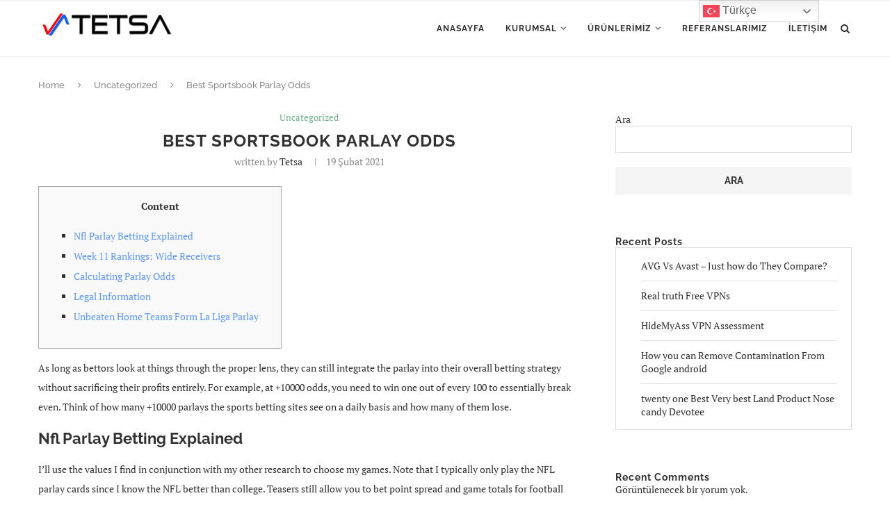

--- FILE ---
content_type: text/html; charset=UTF-8
request_url: https://www.tetsa.com.tr/2021/02/19/best-sportsbook-parlay-odds/
body_size: 20067
content:
<!DOCTYPE html><html lang="tr"><head><meta charset="UTF-8"><meta http-equiv="X-UA-Compatible" content="IE=edge"><meta name="viewport" content="width=device-width, initial-scale=1"><link rel="profile" href="http://gmpg.org/xfn/11" /><link rel="shortcut icon" href="https://www.tetsa.com.tr/wp-content/uploads/2021/11/fav.png" type="image/x-icon" /><link rel="apple-touch-icon" sizes="180x180" href="https://www.tetsa.com.tr/wp-content/uploads/2021/11/fav.png"><link rel="alternate" type="application/rss+xml" title="Tetsa RSS Feed" href="https://www.tetsa.com.tr/feed/" /><link rel="alternate" type="application/atom+xml" title="Tetsa Atom Feed" href="https://www.tetsa.com.tr/feed/atom/" /><link rel="pingback" href="https://www.tetsa.com.tr/xmlrpc.php" />
<!--[if lt IE 9]> <script src="https://www.tetsa.com.tr/wp-content/themes/soledad/js/html5.js"></script> <![endif]--><title>Best Sportsbook Parlay Odds &#8211; Tetsa</title><link rel='preconnect' href='https://fonts.googleapis.com' /><link rel='preconnect' href='https://fonts.gstatic.com' /><meta http-equiv='x-dns-prefetch-control' content='on'><link rel='dns-prefetch' href='//fonts.googleapis.com' /><link rel='dns-prefetch' href='//fonts.gstatic.com' /><link rel='dns-prefetch' href='//s.gravatar.com' /><link rel='dns-prefetch' href='//www.google-analytics.com' /><link rel='preload' as='image' href='https://www.tetsa.com.tr/wp-content/uploads/2021/11/logo.png' type='image/png'><link rel='preload' as='font' href='https://www.tetsa.com.tr/wp-content/themes/soledad/fonts/fontawesome-webfont.woff2?v=4.7.0' type='font/woff2' crossorigin='anonymous' /><link rel='preload' as='font' href='https://www.tetsa.com.tr/wp-content/themes/soledad/fonts/weathericons.woff2' type='font/woff2' crossorigin='anonymous' /><link rel='preload' as='font' href='https://www.tetsa.com.tr/wp-content/plugins/penci-recipe/fonts/ficon.woff2' type='font/woff2' crossorigin='anonymous' /><meta name='robots' content='max-image-preview:large' /><link rel='dns-prefetch' href='//fonts.googleapis.com' /><link rel="alternate" type="application/rss+xml" title="Tetsa &raquo; akışı" href="https://www.tetsa.com.tr/feed/" /><link rel="alternate" type="application/rss+xml" title="Tetsa &raquo; yorum akışı" href="https://www.tetsa.com.tr/comments/feed/" /><link rel="alternate" type="application/rss+xml" title="Tetsa &raquo; Best Sportsbook Parlay Odds yorum akışı" href="https://www.tetsa.com.tr/2021/02/19/best-sportsbook-parlay-odds/feed/" /><link rel="alternate" title="oEmbed (JSON)" type="application/json+oembed" href="https://www.tetsa.com.tr/wp-json/oembed/1.0/embed?url=https%3A%2F%2Fwww.tetsa.com.tr%2F2021%2F02%2F19%2Fbest-sportsbook-parlay-odds%2F" /><link rel="alternate" title="oEmbed (XML)" type="text/xml+oembed" href="https://www.tetsa.com.tr/wp-json/oembed/1.0/embed?url=https%3A%2F%2Fwww.tetsa.com.tr%2F2021%2F02%2F19%2Fbest-sportsbook-parlay-odds%2F&#038;format=xml" /><style id='wp-img-auto-sizes-contain-inline-css' type='text/css'>img:is([sizes=auto i],[sizes^="auto," i]){contain-intrinsic-size:3000px 1500px}</style><link data-optimized="1" rel='stylesheet' id='elementor-frontend-css' href='https://www.tetsa.com.tr/wp-content/litespeed/css/58fe51d1c7aa8979020405fa0a75e5d4.css?ver=86e2d' type='text/css' media='all' /><link data-optimized="1" rel='stylesheet' id='elementor-post-1079-css' href='https://www.tetsa.com.tr/wp-content/litespeed/css/a7a80e06bbb429f3980bcfc181a1af40.css?ver=a2779' type='text/css' media='all' /><style id='wp-emoji-styles-inline-css' type='text/css'>img.wp-smiley,img.emoji{display:inline !important;border:none !important;box-shadow:none !important;height:1em !important;width:1em !important;margin:0 .07em !important;vertical-align:-.1em !important;background:0 0 !important;padding:0 !important}</style><style id='wp-block-library-inline-css' type='text/css'>:root{--wp-block-synced-color:#7a00df;--wp-block-synced-color--rgb:122,0,223;--wp-bound-block-color:var(--wp-block-synced-color);--wp-editor-canvas-background:#ddd;--wp-admin-theme-color:#007cba;--wp-admin-theme-color--rgb:0,124,186;--wp-admin-theme-color-darker-10:#006ba1;--wp-admin-theme-color-darker-10--rgb:0,107,160.5;--wp-admin-theme-color-darker-20:#005a87;--wp-admin-theme-color-darker-20--rgb:0,90,135;--wp-admin-border-width-focus:2px}@media (min-resolution:192dpi){:root{--wp-admin-border-width-focus:1.5px}}.wp-element-button{cursor:pointer}:root .has-very-light-gray-background-color{background-color:#eee}:root .has-very-dark-gray-background-color{background-color:#313131}:root .has-very-light-gray-color{color:#eee}:root .has-very-dark-gray-color{color:#313131}:root .has-vivid-green-cyan-to-vivid-cyan-blue-gradient-background{background:linear-gradient(135deg,#00d084,#0693e3)}:root .has-purple-crush-gradient-background{background:linear-gradient(135deg,#34e2e4,#4721fb 50%,#ab1dfe)}:root .has-hazy-dawn-gradient-background{background:linear-gradient(135deg,#faaca8,#dad0ec)}:root .has-subdued-olive-gradient-background{background:linear-gradient(135deg,#fafae1,#67a671)}:root .has-atomic-cream-gradient-background{background:linear-gradient(135deg,#fdd79a,#004a59)}:root .has-nightshade-gradient-background{background:linear-gradient(135deg,#330968,#31cdcf)}:root .has-midnight-gradient-background{background:linear-gradient(135deg,#020381,#2874fc)}:root{--wp--preset--font-size--normal:16px;--wp--preset--font-size--huge:42px}.has-regular-font-size{font-size:1em}.has-larger-font-size{font-size:2.625em}.has-normal-font-size{font-size:var(--wp--preset--font-size--normal)}.has-huge-font-size{font-size:var(--wp--preset--font-size--huge)}.has-text-align-center{text-align:center}.has-text-align-left{text-align:left}.has-text-align-right{text-align:right}.has-fit-text{white-space:nowrap!important}#end-resizable-editor-section{display:none}.aligncenter{clear:both}.items-justified-left{justify-content:flex-start}.items-justified-center{justify-content:center}.items-justified-right{justify-content:flex-end}.items-justified-space-between{justify-content:space-between}.screen-reader-text{border:0;clip-path:inset(50%);height:1px;margin:-1px;overflow:hidden;padding:0;position:absolute;width:1px;word-wrap:normal!important}.screen-reader-text:focus{background-color:#ddd;clip-path:none;color:#444;display:block;font-size:1em;height:auto;left:5px;line-height:normal;padding:15px 23px 14px;text-decoration:none;top:5px;width:auto;z-index:100000}html :where(.has-border-color){border-style:solid}html :where([style*=border-top-color]){border-top-style:solid}html :where([style*=border-right-color]){border-right-style:solid}html :where([style*=border-bottom-color]){border-bottom-style:solid}html :where([style*=border-left-color]){border-left-style:solid}html :where([style*=border-width]){border-style:solid}html :where([style*=border-top-width]){border-top-style:solid}html :where([style*=border-right-width]){border-right-style:solid}html :where([style*=border-bottom-width]){border-bottom-style:solid}html :where([style*=border-left-width]){border-left-style:solid}html :where(img[class*=wp-image-]){height:auto;max-width:100%}:where(figure){margin:0 0 1em}html :where(.is-position-sticky){--wp-admin--admin-bar--position-offset:var(--wp-admin--admin-bar--height,0px)}@media screen and (max-width:600px){html :where(.is-position-sticky){--wp-admin--admin-bar--position-offset:0px}}</style><style id='classic-theme-styles-inline-css' type='text/css'>/*! This file is auto-generated */
.wp-block-button__link{color:#fff;background-color:#32373c;border-radius:9999px;box-shadow:none;text-decoration:none;padding:calc(.667em + 2px) calc(1.333em + 2px);font-size:1.125em}.wp-block-file__button{background:#32373c;color:#fff;text-decoration:none}</style><link data-optimized="1" rel='stylesheet' id='contact-form-7-css' href='https://www.tetsa.com.tr/wp-content/litespeed/css/68a788ad8bfd87e80fc32bd4c36a8298.css?ver=193b4' type='text/css' media='all' /><link data-optimized="1" rel='stylesheet' id='penci-oswald-css' href='https://www.tetsa.com.tr/wp-content/litespeed/css/a5345f84590118ac9b5dcb85a0c8b3bd.css?ver=8b3bd' type='text/css' media='all' /><link data-optimized="1" rel='stylesheet' id='rs-plugin-settings-css' href='https://www.tetsa.com.tr/wp-content/litespeed/css/498354db837c649d22cdd8d9d02346a0.css?ver=84eb0' type='text/css' media='all' /><style id='rs-plugin-settings-inline-css' type='text/css'></style><link data-optimized="1" rel='stylesheet' id='penci-fonts-css' href='https://www.tetsa.com.tr/wp-content/litespeed/css/a9e982c7fb18f3999f92c1c682d21993.css?ver=21993' type='text/css' media='all' /><link data-optimized="1" rel='stylesheet' id='penci_style-css' href='https://www.tetsa.com.tr/wp-content/litespeed/css/100e7ae181d686b66d6dc72e35ac0ab3.css?ver=f8823' type='text/css' media='all' /><link data-optimized="1" rel='stylesheet' id='elementor-icons-ekiticons-css' href='https://www.tetsa.com.tr/wp-content/litespeed/css/769e13addf52d1be40f6c8966eed4192.css?ver=c98ac' type='text/css' media='all' /><link data-optimized="1" rel='stylesheet' id='penci-recipe-css-css' href='https://www.tetsa.com.tr/wp-content/litespeed/css/af6b3b9e0ec7416dd83867809ac347e3.css?ver=ac71c' type='text/css' media='all' /><link data-optimized="1" rel='stylesheet' id='ekit-widget-styles-css' href='https://www.tetsa.com.tr/wp-content/litespeed/css/fdaf95cf6d4366e34f505dbb9d617df1.css?ver=c2b64' type='text/css' media='all' /><link data-optimized="1" rel='stylesheet' id='ekit-responsive-css' href='https://www.tetsa.com.tr/wp-content/litespeed/css/aadd796bb2538f0b260486c880786057.css?ver=fd397' type='text/css' media='all' /><link data-optimized="1" rel='stylesheet' id='google-fonts-1-css' href='https://www.tetsa.com.tr/wp-content/litespeed/css/42f2ae7fc7629e8f46ed6befe6c15bc3.css?ver=15bc3' type='text/css' media='all' /> <script type="text/javascript" src="https://www.tetsa.com.tr/wp-includes/js/jquery/jquery.min.js?ver=3.7.1" id="jquery-core-js"></script> <script data-optimized="1" type="text/javascript" src="https://www.tetsa.com.tr/wp-content/litespeed/js/e917b675dfee8ca57a4a406bb81fd903.js?ver=07689" id="jquery-migrate-js"></script> <script data-optimized="1" type="text/javascript" src="https://www.tetsa.com.tr/wp-content/litespeed/js/2784841b7d0c399fb26efe1d7314f064.js?ver=c7a58" id="tp-tools-js"></script> <script data-optimized="1" type="text/javascript" src="https://www.tetsa.com.tr/wp-content/litespeed/js/4e1f03ddefcab7fce84dd113db86cdb5.js?ver=22e7a" id="revmin-js"></script> <link rel="https://api.w.org/" href="https://www.tetsa.com.tr/wp-json/" /><link rel="alternate" title="JSON" type="application/json" href="https://www.tetsa.com.tr/wp-json/wp/v2/posts/3814" /><link rel="EditURI" type="application/rsd+xml" title="RSD" href="https://www.tetsa.com.tr/xmlrpc.php?rsd" /><meta name="generator" content="WordPress 6.9" /><link rel="canonical" href="https://www.tetsa.com.tr/2021/02/19/best-sportsbook-parlay-odds/" /><link rel='shortlink' href='https://www.tetsa.com.tr/?p=3814' /><style type="text/css"></style> <script>var portfolioDataJs=portfolioDataJs||[]</script><style type="text/css">.penci-hide-tagupdated{display:none !important}.featured-area .penci-image-holder,.featured-area .penci-slider4-overlay,.featured-area .penci-slide-overlay .overlay-link,.featured-style-29 .featured-slider-overlay,.penci-slider38-overlay{border-radius:;-webkit-border-radius:}.penci-featured-content-right:before{border-top-right-radius:;border-bottom-right-radius:}.penci-flat-overlay .penci-slide-overlay .penci-mag-featured-content:before{border-bottom-left-radius:;border-bottom-right-radius:}.container-single .post-image{border-radius:;-webkit-border-radius:}.penci-mega-thumbnail .penci-image-holder{border-radius:;-webkit-border-radius:}#logo a{max-width:200px}@media only screen and (max-width:960px) and (min-width:768px){#logo img{max-width:100%}}.penci-menuhbg-toggle:hover .lines-button:after,.penci-menuhbg-toggle:hover .penci-lines:before,.penci-menuhbg-toggle:hover .penci-lines:after,.tags-share-box.tags-share-box-s2 .post-share-plike{background:#5997ff}a,.post-entry .penci-portfolio-filter ul li a:hover,.penci-portfolio-filter ul li a:hover,.penci-portfolio-filter ul li.active a,.post-entry .penci-portfolio-filter ul li.active a,.penci-countdown .countdown-amount,.archive-box h1,.post-entry a,.container.penci-breadcrumb span a:hover,.post-entry blockquote:before,.post-entry blockquote cite,.post-entry blockquote .author,.wpb_text_column blockquote:before,.wpb_text_column blockquote cite,.wpb_text_column blockquote .author,.penci-pagination a:hover,ul.penci-topbar-menu>li a:hover,div.penci-topbar-menu>ul>li a:hover,.penci-recipe-heading a.penci-recipe-print,.main-nav-social a:hover,.widget-social .remove-circle a:hover i,.penci-recipe-index .cat>a.penci-cat-name,#bbpress-forums li.bbp-body ul.forum li.bbp-forum-info a:hover,#bbpress-forums li.bbp-body ul.topic li.bbp-topic-title a:hover,#bbpress-forums li.bbp-body ul.forum li.bbp-forum-info .bbp-forum-content a,#bbpress-forums li.bbp-body ul.topic p.bbp-topic-meta a,#bbpress-forums .bbp-breadcrumb a:hover,#bbpress-forums .bbp-forum-freshness a:hover,#bbpress-forums .bbp-topic-freshness a:hover,#buddypress ul.item-list li div.item-title a,#buddypress ul.item-list li h4 a,#buddypress .activity-header a:first-child,#buddypress .comment-meta a:first-child,#buddypress .acomment-meta a:first-child,div.bbp-template-notice a:hover,.penci-menu-hbg .menu li a .indicator:hover,.penci-menu-hbg .menu li a:hover,#sidebar-nav .menu li a:hover,.penci-rlt-popup .rltpopup-meta .rltpopup-title:hover{color:#5997ff}.penci-home-popular-post ul.slick-dots li button:hover,.penci-home-popular-post ul.slick-dots li.slick-active button,.post-entry blockquote .author span:after,.error-image:after,.error-404 .go-back-home a:after,.penci-header-signup-form,.woocommerce span.onsale,.woocommerce #respond input#submit:hover,.woocommerce a.button:hover,.woocommerce button.button:hover,.woocommerce input.button:hover,.woocommerce nav.woocommerce-pagination ul li span.current,.woocommerce div.product .entry-summary div[itemprop=description]:before,.woocommerce div.product .entry-summary div[itemprop=description] blockquote .author span:after,.woocommerce div.product .woocommerce-tabs #tab-description blockquote .author span:after,.woocommerce #respond input#submit.alt:hover,.woocommerce a.button.alt:hover,.woocommerce button.button.alt:hover,.woocommerce input.button.alt:hover,#top-search.shoping-cart-icon>a>span,#penci-demobar .buy-button,#penci-demobar .buy-button:hover,.penci-recipe-heading a.penci-recipe-print:hover,.penci-review-process span,.penci-review-score-total,#navigation.menu-style-2 ul.menu ul:before,#navigation.menu-style-2 .menu ul ul:before,.penci-go-to-top-floating,.post-entry.blockquote-style-2 blockquote:before,#bbpress-forums #bbp-search-form .button,#bbpress-forums #bbp-search-form .button:hover,.wrapper-boxed .bbp-pagination-links span.current,#bbpress-forums #bbp_reply_submit:hover,#bbpress-forums #bbp_topic_submit:hover,#main .bbp-login-form .bbp-submit-wrapper button[type=submit]:hover,#buddypress .dir-search input[type=submit],#buddypress .groups-members-search input[type=submit],#buddypress button:hover,#buddypress a.button:hover,#buddypress a.button:focus,#buddypress input[type=button]:hover,#buddypress input[type=reset]:hover,#buddypress ul.button-nav li a:hover,#buddypress ul.button-nav li.current a,#buddypress div.generic-button a:hover,#buddypress .comment-reply-link:hover,#buddypress input[type=submit]:hover,#buddypress div.pagination .pagination-links .current,#buddypress div.item-list-tabs ul li.selected a,#buddypress div.item-list-tabs ul li.current a,#buddypress div.item-list-tabs ul li a:hover,#buddypress table.notifications thead tr,#buddypress table.notifications-settings thead tr,#buddypress table.profile-settings thead tr,#buddypress table.profile-fields thead tr,#buddypress table.wp-profile-fields thead tr,#buddypress table.messages-notices thead tr,#buddypress table.forum thead tr,#buddypress input[type=submit]{background-color:#5997ff}.penci-pagination ul.page-numbers li span.current,#comments_pagination span{color:#fff;background:#5997ff;border-color:#5997ff}.footer-instagram h4.footer-instagram-title>span:before,.woocommerce nav.woocommerce-pagination ul li span.current,.penci-pagination.penci-ajax-more a.penci-ajax-more-button:hover,.penci-recipe-heading a.penci-recipe-print:hover,.home-featured-cat-content.style-14 .magcat-padding:before,.wrapper-boxed .bbp-pagination-links span.current,#buddypress .dir-search input[type=submit],#buddypress .groups-members-search input[type=submit],#buddypress button:hover,#buddypress a.button:hover,#buddypress a.button:focus,#buddypress input[type=button]:hover,#buddypress input[type=reset]:hover,#buddypress ul.button-nav li a:hover,#buddypress ul.button-nav li.current a,#buddypress div.generic-button a:hover,#buddypress .comment-reply-link:hover,#buddypress input[type=submit]:hover,#buddypress div.pagination .pagination-links .current,#buddypress input[type=submit],#searchform.penci-hbg-search-form input.search-input:hover,#searchform.penci-hbg-search-form input.search-input:focus{border-color:#5997ff}.woocommerce .woocommerce-error,.woocommerce .woocommerce-info,.woocommerce .woocommerce-message{border-top-color:#5997ff}.penci-slider ol.penci-control-nav li a.penci-active,.penci-slider ol.penci-control-nav li a:hover,.penci-related-carousel .owl-dot.active span,.penci-owl-carousel-slider .owl-dot.active span{border-color:#5997ff;background-color:#5997ff}.woocommerce .woocommerce-message:before,.woocommerce form.checkout table.shop_table .order-total .amount,.woocommerce ul.products li.product .price ins,.woocommerce ul.products li.product .price,.woocommerce div.product p.price ins,.woocommerce div.product span.price ins,.woocommerce div.product p.price,.woocommerce div.product .entry-summary div[itemprop=description] blockquote:before,.woocommerce div.product .woocommerce-tabs #tab-description blockquote:before,.woocommerce div.product .entry-summary div[itemprop=description] blockquote cite,.woocommerce div.product .entry-summary div[itemprop=description] blockquote .author,.woocommerce div.product .woocommerce-tabs #tab-description blockquote cite,.woocommerce div.product .woocommerce-tabs #tab-description blockquote .author,.woocommerce div.product .product_meta>span a:hover,.woocommerce div.product .woocommerce-tabs ul.tabs li.active,.woocommerce ul.cart_list li .amount,.woocommerce ul.product_list_widget li .amount,.woocommerce table.shop_table td.product-name a:hover,.woocommerce table.shop_table td.product-price span,.woocommerce table.shop_table td.product-subtotal span,.woocommerce-cart .cart-collaterals .cart_totals table td .amount,.woocommerce .woocommerce-info:before,.woocommerce div.product span.price,.penci-container-inside.penci-breadcrumb span a:hover{color:#5997ff}.standard-content .penci-more-link.penci-more-link-button a.more-link,.penci-readmore-btn.penci-btn-make-button a,.penci-featured-cat-seemore.penci-btn-make-button a{background-color:#5997ff;color:#fff}.penci-vernav-toggle:before{border-top-color:#5997ff;color:#fff}.headline-title{background-color:#5997ff}a.penci-topbar-post-title:hover{color:#5997ff}ul.penci-topbar-menu>li a:hover,div.penci-topbar-menu>ul>li a:hover{color:#5997ff}.penci-topbar-social a:hover{color:#5997ff}#navigation .menu li a:hover,#navigation .menu li.current-menu-item>a,#navigation .menu>li.current_page_item>a,#navigation .menu li:hover>a,#navigation .menu>li.current-menu-ancestor>a,#navigation .menu>li.current-menu-item>a{color:#5997ff}#navigation ul.menu>li>a:before,#navigation .menu>ul>li>a:before{background:#5997ff}#navigation .penci-megamenu .penci-mega-child-categories a.cat-active,#navigation .menu .penci-megamenu .penci-mega-child-categories a:hover,#navigation .menu .penci-megamenu .penci-mega-latest-posts .penci-mega-post a:hover{color:#5997ff}#navigation .penci-megamenu .penci-mega-thumbnail .mega-cat-name{background:#5997ff}#navigation .menu .sub-menu li a:hover,#navigation .menu .sub-menu li.current-menu-item>a,#navigation .sub-menu li:hover>a{color:#5997ff}#navigation.menu-style-2 ul.menu ul:before,#navigation.menu-style-2 .menu ul ul:before{background-color:#5997ff}.penci-header-signup-form{padding-top:px}.penci-header-signup-form{padding-bottom:px}.penci-header-signup-form{background-color:#5997ff}.header-social a:hover i,.main-nav-social a:hover,.penci-menuhbg-toggle:hover .lines-button:after,.penci-menuhbg-toggle:hover .penci-lines:before,.penci-menuhbg-toggle:hover .penci-lines:after{color:#5997ff}.penci-slide-overlay .overlay-link,.penci-slider38-overlay{opacity:}.penci-item-mag:hover .penci-slide-overlay .overlay-link,.featured-style-38 .item:hover .penci-slider38-overlay{opacity:}.penci-featured-content .featured-slider-overlay{opacity:}.featured-style-29 .featured-slider-overlay{opacity:}.penci-grid li.typography-style .overlay-typography{opacity:}.penci-grid li.typography-style:hover .overlay-typography{opacity:}ul.homepage-featured-boxes .penci-fea-in:hover h4 span{color:#5997ff}.penci-home-popular-post .item-related h3 a:hover{color:#5997ff}.home-featured-cat-content .mag-photo .mag-overlay-photo{opacity:}.home-featured-cat-content .mag-photo:hover .mag-overlay-photo{opacity:}.inner-item-portfolio:hover .penci-portfolio-thumbnail a:after{opacity:}</style><script>var penciBlocksArray=[];var portfolioDataJs=portfolioDataJs||[];var PENCILOCALCACHE={};(function(){"use strict";PENCILOCALCACHE={data:{},remove:function(ajaxFilterItem){delete PENCILOCALCACHE.data[ajaxFilterItem]},exist:function(ajaxFilterItem){return PENCILOCALCACHE.data.hasOwnProperty(ajaxFilterItem)&&PENCILOCALCACHE.data[ajaxFilterItem]!==null},get:function(ajaxFilterItem){return PENCILOCALCACHE.data[ajaxFilterItem]},set:function(ajaxFilterItem,cachedData){PENCILOCALCACHE.remove(ajaxFilterItem);PENCILOCALCACHE.data[ajaxFilterItem]=cachedData}}})();function penciBlock(){this.atts_json='';this.content=''}</script> <script type="application/ld+json">{
    "@context": "https:\/\/schema.org\/",
    "@type": "organization",
    "@id": "#organization",
    "logo": {
        "@type": "ImageObject",
        "url": "https:\/\/www.tetsa.com.tr\/wp-content\/uploads\/2021\/11\/logo.png"
    },
    "url": "https:\/\/www.tetsa.com.tr\/",
    "name": "Tetsa",
    "description": "Is\u0131 Teknolojileri"
}</script><script type="application/ld+json">{
    "@context": "https:\/\/schema.org\/",
    "@type": "WebSite",
    "name": "Tetsa",
    "alternateName": "Is\u0131 Teknolojileri",
    "url": "https:\/\/www.tetsa.com.tr\/"
}</script><script type="application/ld+json">{
    "@context": "https:\/\/schema.org\/",
    "@type": "BlogPosting",
    "headline": "Best Sportsbook Parlay Odds",
    "description": "Content Nfl Parlay Betting Explained Week 11 Rankings: Wide Receivers Calculating Parlay Odds Legal Information Unbeaten Home Teams Form La Liga Parlay As long as bettors look at things through&hellip;",
    "datePublished": "2021-02-19",
    "datemodified": "2021-12-24",
    "mainEntityOfPage": "https:\/\/www.tetsa.com.tr\/2021\/02\/19\/best-sportsbook-parlay-odds\/",
    "image": {
        "@type": "ImageObject",
        "url": "https:\/\/www.tetsa.com.tr\/wp-content\/themes\/soledad\/images\/no-image.jpg"
    },
    "publisher": {
        "@type": "Organization",
        "name": "Tetsa",
        "logo": {
            "@type": "ImageObject",
            "url": "https:\/\/www.tetsa.com.tr\/wp-content\/uploads\/2021\/11\/logo.png"
        }
    },
    "author": {
        "@type": "Person",
        "@id": "#person-tetsa",
        "name": "tetsa"
    }
}</script><script type="application/ld+json">{
    "@context": "https:\/\/schema.org\/",
    "@type": "BreadcrumbList",
    "itemListElement": [
        {
            "@type": "ListItem",
            "position": 1,
            "item": {
                "@id": "https:\/\/www.tetsa.com.tr",
                "name": "Home"
            }
        },
        {
            "@type": "ListItem",
            "position": 2,
            "item": {
                "@id": "https:\/\/www.tetsa.com.tr\/category\/uncategorized\/",
                "name": "Uncategorized"
            }
        },
        {
            "@type": "ListItem",
            "position": 3,
            "item": {
                "@id": "https:\/\/www.tetsa.com.tr\/2021\/02\/19\/best-sportsbook-parlay-odds\/",
                "name": "Best Sportsbook Parlay Odds"
            }
        }
    ]
}</script><meta name="generator" content="Powered by Slider Revolution 6.2.23 - responsive, Mobile-Friendly Slider Plugin for WordPress with comfortable drag and drop interface." /><style type="text/css">.penci-recipe-tagged .prt-icon span,.penci-recipe-action-buttons .penci-recipe-button:hover{background-color:#5997ff}</style> <script data-optimized="1" type="text/javascript">function setREVStartSize(e){window.RSIW=window.RSIW===undefined?window.innerWidth:window.RSIW;window.RSIH=window.RSIH===undefined?window.innerHeight:window.RSIH;try{var pw=document.getElementById(e.c).parentNode.offsetWidth,newh;pw=pw===0||isNaN(pw)?window.RSIW:pw;e.tabw=e.tabw===undefined?0:parseInt(e.tabw);e.thumbw=e.thumbw===undefined?0:parseInt(e.thumbw);e.tabh=e.tabh===undefined?0:parseInt(e.tabh);e.thumbh=e.thumbh===undefined?0:parseInt(e.thumbh);e.tabhide=e.tabhide===undefined?0:parseInt(e.tabhide);e.thumbhide=e.thumbhide===undefined?0:parseInt(e.thumbhide);e.mh=e.mh===undefined||e.mh==""||e.mh==="auto"?0:parseInt(e.mh,0);if(e.layout==="fullscreen"||e.l==="fullscreen")
newh=Math.max(e.mh,window.RSIH);else{e.gw=Array.isArray(e.gw)?e.gw:[e.gw];for(var i in e.rl)if(e.gw[i]===undefined||e.gw[i]===0)e.gw[i]=e.gw[i-1];e.gh=e.el===undefined||e.el===""||(Array.isArray(e.el)&&e.el.length==0)?e.gh:e.el;e.gh=Array.isArray(e.gh)?e.gh:[e.gh];for(var i in e.rl)if(e.gh[i]===undefined||e.gh[i]===0)e.gh[i]=e.gh[i-1];var nl=new Array(e.rl.length),ix=0,sl;e.tabw=e.tabhide>=pw?0:e.tabw;e.thumbw=e.thumbhide>=pw?0:e.thumbw;e.tabh=e.tabhide>=pw?0:e.tabh;e.thumbh=e.thumbhide>=pw?0:e.thumbh;for(var i in e.rl)nl[i]=e.rl[i]<window.RSIW?0:e.rl[i];sl=nl[0];for(var i in nl)if(sl>nl[i]&&nl[i]>0){sl=nl[i];ix=i}
var m=pw>(e.gw[ix]+e.tabw+e.thumbw)?1:(pw-(e.tabw+e.thumbw))/(e.gw[ix]);newh=(e.gh[ix]*m)+(e.tabh+e.thumbh)}
if(window.rs_init_css===undefined)window.rs_init_css=document.head.appendChild(document.createElement("style"));document.getElementById(e.c).height=newh+"px";window.rs_init_css.innerHTML+="#"+e.c+"_wrapper { height: "+newh+"px }"}catch(e){console.log("Failure at Presize of Slider:"+e)}}</script> </head><body class="wp-singular post-template-default single single-post postid-3814 single-format-standard wp-theme-soledad elementor-default">
<a id="close-sidebar-nav" class="header-6"><i class="penci-faicon fa fa-close" ></i></a><nav id="sidebar-nav" class="header-6" role="navigation" itemscope itemtype="https://schema.org/SiteNavigationElement"><div id="sidebar-nav-logo">
<a href="https://www.tetsa.com.tr/"><img class="penci-lazy" src="https://www.tetsa.com.tr/wp-content/themes/soledad/images/penci-holder.png" data-src="https://www.tetsa.com.tr/wp-content/uploads/2021/11/logo.png" alt="Tetsa" /></a></div><div class="header-social sidebar-nav-social"><div class="inner-header-social">
<a href="https://www.facebook.com/PenciDesign" rel="nofollow" target="_blank"><i class="penci-faicon fa fa-facebook" ></i></a>
<a href="https://twitter.com/PenciDesign" rel="nofollow" target="_blank"><i class="penci-faicon fa fa-twitter" ></i></a></div></div><ul id="menu-menu" class="menu"><li id="menu-item-1057" class="menu-item menu-item-type-post_type menu-item-object-page menu-item-home menu-item-1057"><a href="https://www.tetsa.com.tr/">Anasayfa</a></li><li id="menu-item-1103" class="menu-item menu-item-type-custom menu-item-object-custom menu-item-has-children menu-item-1103"><a href="/hakkimizda">Kurumsal</a><ul class="sub-menu"><li id="menu-item-20" class="menu-item menu-item-type-post_type menu-item-object-page menu-item-20"><a href="https://www.tetsa.com.tr/hakkimizda/">Hakkımızda</a></li></ul></li><li id="menu-item-1104" class="menu-item menu-item-type-custom menu-item-object-custom menu-item-has-children menu-item-1104"><a href="https://www.tetsa.com.tr/urunlerimiz">Ürünlerimiz</a><ul class="sub-menu"><li id="menu-item-1105" class="menu-item menu-item-type-custom menu-item-object-custom menu-item-has-children menu-item-1105"><a href="https://www.tetsa.com.tr/kanatli-borular/">Kanatlı Borular</a><ul class="sub-menu"><li id="menu-item-1106" class="menu-item menu-item-type-custom menu-item-object-custom menu-item-1106"><a href="/surekli-spiral-dalgali-form">Sürekli Spiral Dalgalı Form</a></li><li id="menu-item-1107" class="menu-item menu-item-type-custom menu-item-object-custom menu-item-1107"><a href="/surekli-spiral-l-form">Sürekli Spiral L Form</a></li><li id="menu-item-1108" class="menu-item menu-item-type-custom menu-item-object-custom menu-item-1108"><a href="/surekli-spiral-kl-form">Sürekli Spiral KL Form</a></li><li id="menu-item-1109" class="menu-item menu-item-type-custom menu-item-object-custom menu-item-1109"><a href="/surekli-spiral-g-form">Sürekli Spiral G Form</a></li></ul></li><li id="menu-item-1110" class="menu-item menu-item-type-custom menu-item-object-custom menu-item-has-children menu-item-1110"><a href="https://www.tetsa.com.tr/isi-degistiriciler/">Isı Değiştiriciler</a><ul class="sub-menu"><li id="menu-item-1111" class="menu-item menu-item-type-custom menu-item-object-custom menu-item-1111"><a href="https://www.tetsa.com.tr/kanatli-borulu-isi-degistiriciler/">Kanatlı Borulu Isı Değiştiriciler</a></li><li id="menu-item-1120" class="menu-item menu-item-type-custom menu-item-object-custom menu-item-1120"><a href="https://www.tetsa.com.tr/hava-sogutmali-isi-degistiriciler">Hava Soğutmalı Isı Değiştiriciler</a></li><li id="menu-item-1116" class="menu-item menu-item-type-custom menu-item-object-custom menu-item-1116"><a href="/govde-borulu-isi-degistiriciler">Gövde Borulu Isı Değiştiriciler</a></li><li id="menu-item-1117" class="menu-item menu-item-type-custom menu-item-object-custom menu-item-1117"><a href="/rekuperator">Reküperatör</a></li><li id="menu-item-1118" class="menu-item menu-item-type-custom menu-item-object-custom menu-item-1118"><a href="/ekonomizer">Ekonomizer</a></li></ul></li><li id="menu-item-1121" class="menu-item menu-item-type-custom menu-item-object-custom menu-item-1121"><a href="/biyogaz-tesis-ekipmanlari">Biyogaz Tesis Ekipmanları</a></li><li id="menu-item-1122" class="menu-item menu-item-type-custom menu-item-object-custom menu-item-1122"><a href="/endustriyel-tesis-ekipmanlari">Endüstriyel Tesis Ekipmanları</a></li><li id="menu-item-8331" class="menu-item menu-item-type-post_type menu-item-object-page menu-item-8331"><a href="https://www.tetsa.com.tr/endustriyel-skid-sistemleri/">Endüstriyel Skid Sistemleri</a></li></ul></li><li id="menu-item-21" class="menu-item menu-item-type-post_type menu-item-object-page menu-item-21"><a href="https://www.tetsa.com.tr/referanslarimiz/">Referanslarımız</a></li><li id="menu-item-19" class="menu-item menu-item-type-post_type menu-item-object-page menu-item-19"><a href="https://www.tetsa.com.tr/iletisim/">İletişim</a></li></ul></nav><div class="wrapper-boxed header-style-header-6"><div class="penci-header-wrap"><header id="header" class="header-header-6 has-bottom-line" itemscope="itemscope" itemtype="https://schema.org/WPHeader"><nav id="navigation" class="header-layout-bottom header-6 menu-style-1" role="navigation" itemscope itemtype="https://schema.org/SiteNavigationElement"><div class="container"><div class="button-menu-mobile header-6"><i class="penci-faicon fa fa-bars" ></i></div><div id="logo">
<a href="https://www.tetsa.com.tr/">
<img data-lazyloaded="1" src="[data-uri]" class="penci-logo" data-src="https://www.tetsa.com.tr/wp-content/uploads/2021/11/logo.png" alt="Tetsa"/><noscript><img class="penci-logo" src="https://www.tetsa.com.tr/wp-content/uploads/2021/11/logo.png" alt="Tetsa"/></noscript>
</a></div><ul id="menu-menu-1" class="menu"><li class="menu-item menu-item-type-post_type menu-item-object-page menu-item-home menu-item-1057"><a href="https://www.tetsa.com.tr/">Anasayfa</a></li><li class="menu-item menu-item-type-custom menu-item-object-custom menu-item-has-children menu-item-1103"><a href="/hakkimizda">Kurumsal</a><ul class="sub-menu"><li class="menu-item menu-item-type-post_type menu-item-object-page menu-item-20"><a href="https://www.tetsa.com.tr/hakkimizda/">Hakkımızda</a></li></ul></li><li class="menu-item menu-item-type-custom menu-item-object-custom menu-item-has-children menu-item-1104"><a href="https://www.tetsa.com.tr/urunlerimiz">Ürünlerimiz</a><ul class="sub-menu"><li class="menu-item menu-item-type-custom menu-item-object-custom menu-item-has-children menu-item-1105"><a href="https://www.tetsa.com.tr/kanatli-borular/">Kanatlı Borular</a><ul class="sub-menu"><li class="menu-item menu-item-type-custom menu-item-object-custom menu-item-1106"><a href="/surekli-spiral-dalgali-form">Sürekli Spiral Dalgalı Form</a></li><li class="menu-item menu-item-type-custom menu-item-object-custom menu-item-1107"><a href="/surekli-spiral-l-form">Sürekli Spiral L Form</a></li><li class="menu-item menu-item-type-custom menu-item-object-custom menu-item-1108"><a href="/surekli-spiral-kl-form">Sürekli Spiral KL Form</a></li><li class="menu-item menu-item-type-custom menu-item-object-custom menu-item-1109"><a href="/surekli-spiral-g-form">Sürekli Spiral G Form</a></li></ul></li><li class="menu-item menu-item-type-custom menu-item-object-custom menu-item-has-children menu-item-1110"><a href="https://www.tetsa.com.tr/isi-degistiriciler/">Isı Değiştiriciler</a><ul class="sub-menu"><li class="menu-item menu-item-type-custom menu-item-object-custom menu-item-1111"><a href="https://www.tetsa.com.tr/kanatli-borulu-isi-degistiriciler/">Kanatlı Borulu Isı Değiştiriciler</a></li><li class="menu-item menu-item-type-custom menu-item-object-custom menu-item-1120"><a href="https://www.tetsa.com.tr/hava-sogutmali-isi-degistiriciler">Hava Soğutmalı Isı Değiştiriciler</a></li><li class="menu-item menu-item-type-custom menu-item-object-custom menu-item-1116"><a href="/govde-borulu-isi-degistiriciler">Gövde Borulu Isı Değiştiriciler</a></li><li class="menu-item menu-item-type-custom menu-item-object-custom menu-item-1117"><a href="/rekuperator">Reküperatör</a></li><li class="menu-item menu-item-type-custom menu-item-object-custom menu-item-1118"><a href="/ekonomizer">Ekonomizer</a></li></ul></li><li class="menu-item menu-item-type-custom menu-item-object-custom menu-item-1121"><a href="/biyogaz-tesis-ekipmanlari">Biyogaz Tesis Ekipmanları</a></li><li class="menu-item menu-item-type-custom menu-item-object-custom menu-item-1122"><a href="/endustriyel-tesis-ekipmanlari">Endüstriyel Tesis Ekipmanları</a></li><li class="menu-item menu-item-type-post_type menu-item-object-page menu-item-8331"><a href="https://www.tetsa.com.tr/endustriyel-skid-sistemleri/">Endüstriyel Skid Sistemleri</a></li></ul></li><li class="menu-item menu-item-type-post_type menu-item-object-page menu-item-21"><a href="https://www.tetsa.com.tr/referanslarimiz/">Referanslarımız</a></li><li class="menu-item menu-item-type-post_type menu-item-object-page menu-item-19"><a href="https://www.tetsa.com.tr/iletisim/">İletişim</a></li></ul><div id="top-search" class="dfdf">
<a class="search-click"><i class="penci-faicon fa fa-search" ></i></a><div class="show-search"><form role="search" method="get" id="searchform" action="https://www.tetsa.com.tr/"><div>
<input type="text" class="search-input" placeholder="Type and hit enter..." name="s" id="s" /></div></form>		<a class="search-click close-search"><i class="penci-faicon fa fa-close" ></i></a></div></div></div></nav></header></div><div class="container penci-breadcrumb single-breadcrumb">
<span><a class="crumb" href="https://www.tetsa.com.tr/">Home</a></span><i class="penci-faicon fa fa-angle-right" ></i>			<span><a class="crumb" href="https://www.tetsa.com.tr/category/uncategorized/">Uncategorized</a></span><i class="penci-faicon fa fa-angle-right" ></i></i>			<span>Best Sportsbook Parlay Odds</span></div><div class="container container-single penci_sidebar  penci-enable-lightbox"><div id="main"><div class="theiaStickySidebar"><article id="post-3814" class="post type-post status-publish hentry"><div class="header-standard header-classic single-header"><div class="penci-standard-cat"><span class="cat"><a class="penci-cat-name penci-cat-1" href="https://www.tetsa.com.tr/category/uncategorized/"  rel="category tag">Uncategorized</a></span></div><h1 class="post-title single-post-title entry-title">Best Sportsbook Parlay Odds</h1><div class="penci-hide-tagupdated">
<span class="author-italic author vcard">by <a class="url fn n" href="https://www.tetsa.com.tr/author/tetsa/">tetsa</a></span>
<time class="entry-date published" datetime="2021-02-19T18:53:40+00:00">19 Şubat 2021</time></div><div class="post-box-meta-single">
<span class="author-post byline"><span class="author vcard">written by <a class="author-url url fn n" href="https://www.tetsa.com.tr/author/tetsa/">tetsa</a></span></span>
<span><time class="entry-date published" datetime="2021-02-19T18:53:40+00:00">19 Şubat 2021</time></span></div></div><div class="post-entry blockquote-style-1"><div class="inner-post-entry entry-content" id="penci-post-entry-inner"><div id="toc" style="background: #f9f9f9;border: 1px solid #aaa;display: table;margin-bottom: 1em;padding: 1em;width: 350px;"><p class="toctitle" style="font-weight: 700;text-align: center;">Content</p><ul class="toc_list"><li><a href="#toc-0">Nfl Parlay Betting Explained</a></li><li><a href="#toc-1">Week 11 Rankings: Wide Receivers</a></li><li><a href="#toc-3">Calculating Parlay Odds</a></li><li><a href="#toc-4">Legal Information</a></li><li><a href="#toc-5">Unbeaten Home Teams Form La Liga Parlay</a></li></ul></div><p>As long as bettors look at things through the proper lens, they can still integrate the parlay into their overall betting strategy without sacrificing their profits entirely. For example, at +10000 odds, you need to win one out of every 100 to essentially break even. <span id="more-3814"></span> Think of how many +10000 parlays the sports betting sites see on a daily basis and how many of them lose.</p><h2 id="toc-0">Nfl Parlay Betting Explained</h2><p>I’ll use the values I find in conjunction with my other research to choose my games. Note that I typically only play the NFL parlay cards since I know the NFL better than college. Teasers  still allow you to bet point spread and game totals for football games, but the lines are adjusted by 5 to 7 points in your favor. The trade-off for more favorable odds is that you get worse odds. Enjoy the conveniences of secure and easy online betting.</p><h2 id="toc-1">Week 11 Rankings: Wide Receivers</h2><p>Sure, if you’re really good at betting the spread or over/unders and you get in enough volume, you’ll make a nice living. You still won’ <a href="http://xn--80aaongn3abhk1c0cg.xn--p1ai/?p=148933">Soccer Picks, Lines, Betting Predictions &#038; Parlays For Today</a> t make as much if you become skilled at betting parlays, however. And while not all sites offer different sports, the NBA, MLB, and European soccer are offered at a handful of books, including DraftKings and FanDuel. Learn how to calculate parlay payouts, understand the parlay odds formula, and see payout tables to help you with some quick maths.</p><p>If you do this for multiple games, you will be able to determine the better option. You should look for a site with a massive market for major sports and a wide variety of bets for non-mainstream competitions as well as overseas events. The worst sportsbooks are the ones that are cluttered with ads or overloaded with things that do not help you win money. If you are overwhelmed by the book because of its inaccessibility, try a new platform. The National Football Conference, known as the NFC for short, is one of the NFL’s two conferences along with the AFC. And with several perennial championship contenders in the NFC, its games are always significant to the outcome of each season.</p><h2 id="toc-3">Calculating Parlay Odds</h2><p>As long as you know when to stop and not risk on a continuing winning streak as your odds of winning get lower with a larger winning streak. The fact that the Same Game Parlay is significantly in favor of the sportsbook means they love bettors trying their luck with them. In order to encourage action, books will offer quite enticing promotions. For example these may take the form of insurance as either real cash back or bonus bets for missing the parlay by one leg. There are many and varied promotions linked to same game parlay’s across international sportsbooks.</p><p>The Buffalo Bills will host the Indianapolis Colts for an interesting rematch from last season’s playoffs. For a few reasons, I’m grabbing the points with the Colts here. I’m not convinced that Buffalo’s offensive issues are all solved after a great game against the Jets. The Jets are giving up 40+ points on a seemingly weekly basis. The Bills’ offense, and Josh Allen, have struggled mightily at times this season. Just two weeks ago they couldn’t score a touchdown against the Jaguars.</p><h2 id="toc-5">Unbeaten Home Teams Form La Liga Parlay</h2><p>With parlay bets, there are games that you can pick that you know that are for sure wins and take a few upsets and that’s where the money that players can be will increase. Bovada odds set on all the bets offered are set up for players to cash out huge and all it takes is a player to take the chance on more than one game or one more than one prop bet. A parlay is a single bet that is placed down that includes more than one pick to win a game or cover the spread, usually between 2-10 teams. You will win your parlay bet if all of your bets are won that you included on the betting slip. But if you have even a single loss, then the parlay is lost and so is your money.</p><div class="penci-single-link-pages"></div></div></div><div class="tags-share-box center-box tags-share-box-s1">
<span class="single-comment-o"><i class="penci-faicon fa fa-comment-o" ></i>0 comment</span><div class="post-share">
<span class="post-share-item post-share-plike">
<span class="count-number-like">0</span><a class="penci-post-like single-like-button" data-post_id="3814" title="Like" data-like="Like" data-unlike="Unlike"><i class="penci-faicon fa fa-heart-o" ></i></a>					</span><div class="list-posts-share"><a class="post-share-item post-share-facebook" target="_blank" rel="nofollow" href="https://www.facebook.com/sharer/sharer.php?u=https://www.tetsa.com.tr/2021/02/19/best-sportsbook-parlay-odds/"><i class="penci-faicon fa fa-facebook" ></i><span class="dt-share">Facebook</span></a><a class="post-share-item post-share-twitter" target="_blank" rel="nofollow" href="https://twitter.com/intent/tweet?text=Check%20out%20this%20article:%20Best%20Sportsbook%20Parlay%20Odds%20-%20https://www.tetsa.com.tr/2021/02/19/best-sportsbook-parlay-odds/"><i class="penci-faicon fa fa-twitter" ></i><span class="dt-share">Twitter</span></a><a class="post-share-item post-share-pinterest" data-pin-do="none" rel="nofollow noreferrer noopener" onclick="var e=document.createElement('script');e.setAttribute('type','text/javascript');e.setAttribute('charset','UTF-8');e.setAttribute('src','//assets.pinterest.com/js/pinmarklet.js?r='+Math.random()*99999999);document.body.appendChild(e);"><i class="penci-faicon fa fa-pinterest" ></i><span class="dt-share">Pinterest</span></a><a class="post-share-item post-share-email" target="_blank" rel="nofollow" href="mailto:?subject=Best%20Sportsbook%20Parlay%20Odds&#038;BODY=https://www.tetsa.com.tr/2021/02/19/best-sportsbook-parlay-odds/"><i class="penci-faicon fa fa-envelope" ></i><span class="dt-share">Email</span></a></div></div></div><div class="post-author"><div class="author-img">
<img data-lazyloaded="1" src="[data-uri]" alt='' data-src='https://secure.gravatar.com/avatar/7668d5ebc09157aaa04d2911bd68be5a035045f2522db34f7b884ef7f3b58d42?s=100&#038;d=mm&#038;r=g' data-srcset='https://secure.gravatar.com/avatar/7668d5ebc09157aaa04d2911bd68be5a035045f2522db34f7b884ef7f3b58d42?s=200&#038;d=mm&#038;r=g 2x' class='avatar avatar-100 photo' height='100' width='100' decoding='async'/><noscript><img alt='' src='https://secure.gravatar.com/avatar/7668d5ebc09157aaa04d2911bd68be5a035045f2522db34f7b884ef7f3b58d42?s=100&#038;d=mm&#038;r=g' srcset='https://secure.gravatar.com/avatar/7668d5ebc09157aaa04d2911bd68be5a035045f2522db34f7b884ef7f3b58d42?s=200&#038;d=mm&#038;r=g 2x' class='avatar avatar-100 photo' height='100' width='100' decoding='async'/></noscript></div><div class="author-content"><h5><a href="https://www.tetsa.com.tr/author/tetsa/" title="tetsa tarafından yazılan yazılar" rel="author">tetsa</a></h5><p></p>
<a rel="nofollow" target="_blank" class="author-social" href="https://www.tetsa.com.tr"><i class="penci-faicon fa fa-globe" ></i></a></div></div><div class="post-pagination"><div class="prev-post"><div class="prev-post-inner"><div class="prev-post-title">
<span>previous post</span></div>
<a href="https://www.tetsa.com.tr/2021/02/19/best-online-casinos-2021-2/"><div class="pagi-text"><h5 class="prev-title">Best Online casinos 2021</h5></div>
</a></div></div><div class="next-post"><div class="next-post-inner"><div class="prev-post-title next-post-title">
<span>next post</span></div>
<a href="https://www.tetsa.com.tr/2021/02/19/betway-challenge/"><div class="pagi-text"><h5 class="next-title">Betway Challenge</h5></div>
</a></div></div></div><div class="post-related"><div class="post-title-box"><h4 class="post-box-title">You may also like</h4></div><div class="penci-owl-carousel penci-owl-carousel-slider penci-related-carousel" data-lazy="true" data-item="3" data-desktop="3" data-tablet="2" data-tabsmall="2" data-auto="false" data-speed="300" data-dots="true" data-nav="false"><div class="item-related"><h3><a href="https://www.tetsa.com.tr/2022/01/23/hidemyass-vpn-assessment/">HideMyAss VPN Assessment</a></h3>
<span class="date"><time class="entry-date published" datetime="2022-01-23T00:00:00+00:00">23 Ocak 2022</time></span></div><div class="item-related"><h3><a href="https://www.tetsa.com.tr/2022/01/23/how-you-can-remove-contamination-from-google-android/">How you can Remove Contamination From Google android</a></h3>
<span class="date"><time class="entry-date published" datetime="2022-01-23T00:00:00+00:00">23 Ocak 2022</time></span></div><div class="item-related"><h3><a href="https://www.tetsa.com.tr/2022/01/23/avg-vs-avast-just-how-do-they-compare/">AVG Vs Avast &#8211; Just how do They...</a></h3>
<span class="date"><time class="entry-date published" datetime="2022-01-23T00:00:00+00:00">23 Ocak 2022</time></span></div><div class="item-related"><h3><a href="https://www.tetsa.com.tr/2022/01/23/real-truth-free-vpns/">Real truth Free VPNs</a></h3>
<span class="date"><time class="entry-date published" datetime="2022-01-23T00:00:00+00:00">23 Ocak 2022</time></span></div><div class="item-related"><h3><a href="https://www.tetsa.com.tr/2022/01/22/twenty-one-best-very-best-land-product-nose-candy-devotee/">twenty one Best Very best Land Product Nose...</a></h3>
<span class="date"><time class="entry-date published" datetime="2022-01-22T19:05:35+00:00">22 Ocak 2022</time></span></div><div class="item-related"><h3><a href="https://www.tetsa.com.tr/2022/01/22/free-50-pokies-no-deposit-sign-up-bonus-australia-2/">Free 50 Pokies No Deposit Sign Up Bonus...</a></h3>
<span class="date"><time class="entry-date published" datetime="2022-01-22T10:21:28+00:00">22 Ocak 2022</time></span></div><div class="item-related"><h3><a href="https://www.tetsa.com.tr/2022/01/21/hunting-for-most-desirable-brandy-provides-for-cooking/">hunting for Most desirable Brandy Provides For cooking</a></h3>
<span class="date"><time class="entry-date published" datetime="2022-01-21T14:25:43+00:00">21 Ocak 2022</time></span></div><div class="item-related"><h3><a href="https://www.tetsa.com.tr/2022/01/21/college-football-betting-odds-3/">College Football Betting Odds</a></h3>
<span class="date"><time class="entry-date published" datetime="2022-01-21T09:43:09+00:00">21 Ocak 2022</time></span></div><div class="item-related"><h3><a href="https://www.tetsa.com.tr/2022/01/20/20-power-tools-which-need-consideration/">20 Power tools Which need Consideration</a></h3>
<span class="date"><time class="entry-date published" datetime="2022-01-20T08:44:31+00:00">20 Ocak 2022</time></span></div><div class="item-related"><h3><a href="https://www.tetsa.com.tr/2022/01/18/understanding-the-maths-behind-betting-odds-explained/">Understanding The Maths Behind Betting Odds Explained</a></h3>
<span class="date"><time class="entry-date published" datetime="2022-01-18T07:53:08+00:00">18 Ocak 2022</time></span></div></div></div><div class="post-comments no-comment-yet" id="comments"></div></article></div></div><div id="sidebar" class="penci-sidebar-right penci-sidebar-content style-1 pcalign-center"><div class="theiaStickySidebar"><aside id="block-2" class="widget widget_block widget_search"><form role="search" method="get" action="https://www.tetsa.com.tr/" class="wp-block-search__button-outside wp-block-search__text-button wp-block-search"    ><label class="wp-block-search__label" for="wp-block-search__input-1" >Ara</label><div class="wp-block-search__inside-wrapper" ><input class="wp-block-search__input" id="wp-block-search__input-1" placeholder="" value="" type="search" name="s" required /><button aria-label="Ara" class="wp-block-search__button wp-element-button" type="submit" >Ara</button></div></form></aside><aside id="block-3" class="widget widget_block"><div class="wp-block-group"><div class="wp-block-group__inner-container is-layout-flow wp-block-group-is-layout-flow"><h2 class="wp-block-heading">Recent Posts</h2><ul class="wp-block-latest-posts__list wp-block-latest-posts"><li><a class="wp-block-latest-posts__post-title" href="https://www.tetsa.com.tr/2022/01/23/avg-vs-avast-just-how-do-they-compare/">AVG Vs Avast &#8211; Just how do They Compare?</a></li><li><a class="wp-block-latest-posts__post-title" href="https://www.tetsa.com.tr/2022/01/23/real-truth-free-vpns/">Real truth Free VPNs</a></li><li><a class="wp-block-latest-posts__post-title" href="https://www.tetsa.com.tr/2022/01/23/hidemyass-vpn-assessment/">HideMyAss VPN Assessment</a></li><li><a class="wp-block-latest-posts__post-title" href="https://www.tetsa.com.tr/2022/01/23/how-you-can-remove-contamination-from-google-android/">How you can Remove Contamination From Google android</a></li><li><a class="wp-block-latest-posts__post-title" href="https://www.tetsa.com.tr/2022/01/22/twenty-one-best-very-best-land-product-nose-candy-devotee/">twenty one Best Very best Land Product Nose candy Devotee</a></li></ul></div></div></aside><aside id="block-4" class="widget widget_block"><div class="wp-block-group"><div class="wp-block-group__inner-container is-layout-flow wp-block-group-is-layout-flow"><h2 class="wp-block-heading">Recent Comments</h2><div class="no-comments wp-block-latest-comments">Görüntülenecek bir yorum yok.</div></div></div></aside><aside id="penci_social_widget-1" class="widget penci_social_widget"><h4 class="widget-title penci-border-arrow"><span class="inner-arrow">Social Media</span></h4><div class="widget-social pc_alignleft show-text remove-circle penci-social-textcolored">
<a href="" rel="nofollow" target="_blank"><i class="penci-faicon fa fa-facebook"  style="font-size: 14px"></i><span style="font-size: 13px">Facebook</span></a>
<a href="" rel="nofollow" target="_blank"><i class="penci-faicon fa fa-twitter"  style="font-size: 14px"></i><span style="font-size: 13px">Twitter</span></a>
<a href="" rel="nofollow" target="_blank"><i class="penci-faicon fa fa-instagram"  style="font-size: 14px"></i><span style="font-size: 13px">Instagram</span></a>
<a href="" rel="nofollow" target="_blank"><i class="penci-faicon fa fa-pinterest"  style="font-size: 14px"></i><span style="font-size: 13px">Pinterest</span></a>
<a href="" rel="nofollow" target="_blank"><i class="penci-faicon fa fa-linkedin"  style="font-size: 14px"></i><span style="font-size: 13px">Linkedin</span></a>
<a href="" rel="nofollow" target="_blank"><i class="penci-faicon fa fa-youtube-play"  style="font-size: 14px"></i><span style="font-size: 13px">Youtube</span></a></div></aside><aside id="search-1" class="widget widget_search"><form role="search" method="get" id="searchform" action="https://www.tetsa.com.tr/"><div>
<input type="text" class="search-input" placeholder="Type and hit enter..." name="s" id="s" /></div></form></aside><aside id="penci_latest_news_widget-1" class="widget penci_latest_news_widget"><h4 class="widget-title penci-border-arrow"><span class="inner-arrow">Recent Posts</span></h4><ul id="penci-latestwg-6666" class="side-newsfeed"><li class="penci-feed"><div class="side-item"><div class="side-item-text"><h4 class="side-title-post">
<a href="https://www.tetsa.com.tr/2022/01/23/avg-vs-avast-just-how-do-they-compare/" rel="bookmark" title="AVG Vs Avast &#8211; Just how do They Compare?">
AVG Vs Avast &#8211; Just how do They Compare?										</a></h4>
<span class="side-item-meta"><time class="entry-date published" datetime="2022-01-23T00:00:00+00:00">23 Ocak 2022</time></span></div></div></li><li class="penci-feed"><div class="side-item"><div class="side-item-text"><h4 class="side-title-post">
<a href="https://www.tetsa.com.tr/2022/01/23/real-truth-free-vpns/" rel="bookmark" title="Real truth Free VPNs">
Real truth Free VPNs										</a></h4>
<span class="side-item-meta"><time class="entry-date published" datetime="2022-01-23T00:00:00+00:00">23 Ocak 2022</time></span></div></div></li><li class="penci-feed"><div class="side-item"><div class="side-item-text"><h4 class="side-title-post">
<a href="https://www.tetsa.com.tr/2022/01/23/hidemyass-vpn-assessment/" rel="bookmark" title="HideMyAss VPN Assessment">
HideMyAss VPN Assessment										</a></h4>
<span class="side-item-meta"><time class="entry-date published" datetime="2022-01-23T00:00:00+00:00">23 Ocak 2022</time></span></div></div></li><li class="penci-feed"><div class="side-item"><div class="side-item-text"><h4 class="side-title-post">
<a href="https://www.tetsa.com.tr/2022/01/23/how-you-can-remove-contamination-from-google-android/" rel="bookmark" title="How you can Remove Contamination From Google android">
How you can Remove Contamination From Google android										</a></h4>
<span class="side-item-meta"><time class="entry-date published" datetime="2022-01-23T00:00:00+00:00">23 Ocak 2022</time></span></div></div></li><li class="penci-feed"><div class="side-item"><div class="side-item-text"><h4 class="side-title-post">
<a href="https://www.tetsa.com.tr/2022/01/22/twenty-one-best-very-best-land-product-nose-candy-devotee/" rel="bookmark" title="twenty one Best Very best Land Product Nose candy Devotee">
twenty one Best Very best Land Product Nose candy Devotee										</a></h4>
<span class="side-item-meta"><time class="entry-date published" datetime="2022-01-22T19:05:35+00:00">22 Ocak 2022</time></span></div></div></li></ul></aside><aside id="mc4wp_form_widget-1" class="widget widget_mc4wp_form_widget"><h4 class="widget-title penci-border-arrow"><span class="inner-arrow">Newsletter</span></h4><script>(function(){window.mc4wp=window.mc4wp||{listeners:[],forms:{on:function(evt,cb){window.mc4wp.listeners.push({event:evt,callback:cb})}}}})()</script><form id="mc4wp-form-1" class="mc4wp-form mc4wp-form-1049" method="post" data-id="1049" data-name="Default sign-up form" ><div class="mc4wp-form-fields"><p class="mdes">Subscribe my Newsletter for new blog posts, tips & new photos. Let's stay updated!</p><p class="mname"><input type="text" name="NAME" placeholder="Name..." /></p><p class="memail"><input type="email" id="mc4wp_email" name="EMAIL" placeholder="Email..." required /></p><p class="msubmit"><input type="submit" value="Subscribe" /></p></div><label style="display: none !important;">Leave this field empty if you're human: <input type="text" name="_mc4wp_honeypot" value="" tabindex="-1" autocomplete="off" /></label><input type="hidden" name="_mc4wp_timestamp" value="1770140930" /><input type="hidden" name="_mc4wp_form_id" value="1049" /><input type="hidden" name="_mc4wp_form_element_id" value="mc4wp-form-1" /><div class="mc4wp-response"></div></form></aside><aside id="categories-1" class="widget widget_categories"><h4 class="widget-title penci-border-arrow"><span class="inner-arrow">Kategoriler</span></h4><ul><li class="cat-item cat-item-22"><a href="https://www.tetsa.com.tr/category/best-dating-sites/">best dating sites <span class="category-item-count">(1)</span></a></li><li class="cat-item cat-item-16"><a href="https://www.tetsa.com.tr/category/best-free-dating-sites/">best free dating sites <span class="category-item-count">(1)</span></a></li><li class="cat-item cat-item-20"><a href="https://www.tetsa.com.tr/category/chinese-dating/">chinese dating <span class="category-item-count">(1)</span></a></li><li class="cat-item cat-item-2"><a href="https://www.tetsa.com.tr/category/financial/">Financial <span class="category-item-count">(4)</span></a></li><li class="cat-item cat-item-3"><a href="https://www.tetsa.com.tr/category/global-trade/">Global Trade <span class="category-item-count">(4)</span></a></li><li class="cat-item cat-item-21"><a href="https://www.tetsa.com.tr/category/https-japanesemailorderbride-com/">https://japanesemailorderbride.com/ <span class="category-item-count">(2)</span></a></li><li class="cat-item cat-item-19"><a href="https://www.tetsa.com.tr/category/https-jetbride-com/">https://jetbride.com/ <span class="category-item-count">(1)</span></a></li><li class="cat-item cat-item-17"><a href="https://www.tetsa.com.tr/category/mail-order-bride/">mail order bride <span class="category-item-count">(1)</span></a></li><li class="cat-item cat-item-4"><a href="https://www.tetsa.com.tr/category/market/">Market <span class="category-item-count">(4)</span></a></li><li class="cat-item cat-item-18"><a href="https://www.tetsa.com.tr/category/thai-brides/">thai brides <span class="category-item-count">(1)</span></a></li><li class="cat-item cat-item-1"><a href="https://www.tetsa.com.tr/category/uncategorized/">Uncategorized</a> (3.150)</li></ul></aside></div></div><div class="ekit-template-content-markup ekit-template-content-footer ekit-template-content-theme-support"><div data-elementor-type="wp-post" data-elementor-id="1079" class="elementor elementor-1079" data-elementor-settings="[]"><div class="elementor-inner"><div class="elementor-section-wrap"><section class="penci-section penci-disSticky penci-structure-30 elementor-element elementor-element-eab7e67 elementor-section-height-min-height elementor-section-boxed elementor-section-height-default elementor-section-items-middle elementor-section elementor-top-section" data-id="eab7e67" data-element_type="section" data-settings="{&quot;background_background&quot;:&quot;classic&quot;}"><div class="elementor-container elementor-column-gap-default"><div class="elementor-row"><div class="penci-ercol-33 penci-ercol-order-1 penci-sticky-sb penci-sidebarSC elementor-element elementor-element-b646f50 elementor-column elementor-col-33 elementor-top-column" data-id="b646f50" data-element_type="column"><div class="theiaStickySidebar elementor-column-wrap  elementor-element-populated"><div class="elementor-widget-wrap"><div class="elementor-element elementor-element-77da9e6 elementor-widget elementor-widget-penci-fancy_heading" data-id="77da9e6" data-element_type="widget" data-widget_type="penci-fancy_heading.default"><div class="elementor-widget-container"><div class="penci-fancy-heading penci-heading-text-left"><div class="penci-fancy-heading-inner"><div class="penci-heading-subtitle">45 Yılı Aşan Tecrübe</div><h2 class="penci-heading-title">Tetsa Isı Teknolojileri İmalatı <br> Sanayi ve Ticaret LTD. ŞTİ.</h2><div class="penci-heading-content entry-content"><p>Türkiye´nin Eşanjör Tasarımı ve<br />
Üretimi Konusunda Lider Firması!</p></div></div></div></div></div></div></div></div><div class="penci-ercol-33 penci-ercol-order-2 penci-sticky-sb penci-sidebarSC elementor-element elementor-element-1c72648 elementor-column elementor-col-33 elementor-top-column" data-id="1c72648" data-element_type="column"><div class="theiaStickySidebar elementor-column-wrap  elementor-element-populated"><div class="elementor-widget-wrap"><div class="elementor-element elementor-element-33be5b3 elementor-widget elementor-widget-heading" data-id="33be5b3" data-element_type="widget" data-widget_type="heading.default"><div class="elementor-widget-container"><h2 class="elementor-heading-title elementor-size-default">Hızlı Erişim</h2></div></div><div class="elementor-element elementor-element-bbfae79 elementor-nav-menu__align-center elementor-nav-menu--indicator-classic elementor-nav-menu--dropdown-tablet elementor-nav-menu__text-align-aside elementor-nav-menu--toggle elementor-nav-menu--burger elementor-widget elementor-widget-nav-menu" data-id="bbfae79" data-element_type="widget" data-settings="{&quot;layout&quot;:&quot;vertical&quot;,&quot;toggle&quot;:&quot;burger&quot;}" data-widget_type="nav-menu.default"><div class="elementor-widget-container"><nav role="navigation" class="elementor-nav-menu--main elementor-nav-menu__container elementor-nav-menu--layout-vertical e--pointer-none"><ul id="menu-1-bbfae79" class="elementor-nav-menu sm-vertical"><li class="menu-item menu-item-type-custom menu-item-object-custom menu-item-home menu-item-1290"><a href="https://www.tetsa.com.tr" class="elementor-item">Anasayfa</a></li><li class="menu-item menu-item-type-custom menu-item-object-custom menu-item-1291"><a href="https://www.tetsa.com.tr/hakkimizda/" class="elementor-item">Kurumsal</a></li><li class="menu-item menu-item-type-custom menu-item-object-custom menu-item-1292"><a href="https://www.tetsa.com.tr/hakkimizda/urunlerimiz" class="elementor-item">Ürünlerimiz</a></li><li class="menu-item menu-item-type-custom menu-item-object-custom menu-item-1294"><a href="https://www.tetsa.com.tr/hakkimizda/referanslarimiz" class="elementor-item">Referanslarımız</a></li></ul></nav><div class="elementor-menu-toggle" role="button" tabindex="0" aria-label="Menu Toggle" aria-expanded="false">
<i class="eicon-menu-bar" aria-hidden="true"></i>
<span class="elementor-screen-only">Menu</span></div><nav class="elementor-nav-menu--dropdown elementor-nav-menu__container" role="navigation" aria-hidden="true"><ul id="menu-2-bbfae79" class="elementor-nav-menu sm-vertical"><li class="menu-item menu-item-type-custom menu-item-object-custom menu-item-home menu-item-1290"><a href="https://www.tetsa.com.tr" class="elementor-item">Anasayfa</a></li><li class="menu-item menu-item-type-custom menu-item-object-custom menu-item-1291"><a href="https://www.tetsa.com.tr/hakkimizda/" class="elementor-item">Kurumsal</a></li><li class="menu-item menu-item-type-custom menu-item-object-custom menu-item-1292"><a href="https://www.tetsa.com.tr/hakkimizda/urunlerimiz" class="elementor-item">Ürünlerimiz</a></li><li class="menu-item menu-item-type-custom menu-item-object-custom menu-item-1294"><a href="https://www.tetsa.com.tr/hakkimizda/referanslarimiz" class="elementor-item">Referanslarımız</a></li></ul></nav></div></div></div></div></div><div class="penci-ercol-33 penci-ercol-order-3 penci-sticky-sb penci-sidebarSC elementor-element elementor-element-60cbfb9 elementor-column elementor-col-33 elementor-top-column" data-id="60cbfb9" data-element_type="column"><div class="theiaStickySidebar elementor-column-wrap  elementor-element-populated"><div class="elementor-widget-wrap"><div class="elementor-element elementor-element-1d8e3ff elementor-widget elementor-widget-heading" data-id="1d8e3ff" data-element_type="widget" data-widget_type="heading.default"><div class="elementor-widget-container"><h2 class="elementor-heading-title elementor-size-default">Hizmetlerimiz</h2></div></div><div class="elementor-element elementor-element-bad16f1 elementor-nav-menu__align-center elementor-nav-menu--indicator-classic elementor-nav-menu--dropdown-tablet elementor-nav-menu__text-align-aside elementor-nav-menu--toggle elementor-nav-menu--burger elementor-widget elementor-widget-nav-menu" data-id="bad16f1" data-element_type="widget" data-settings="{&quot;layout&quot;:&quot;vertical&quot;,&quot;toggle&quot;:&quot;burger&quot;}" data-widget_type="nav-menu.default"><div class="elementor-widget-container"><nav role="navigation" class="elementor-nav-menu--main elementor-nav-menu__container elementor-nav-menu--layout-vertical e--pointer-none"><ul id="menu-1-bad16f1" class="elementor-nav-menu sm-vertical"><li class="menu-item menu-item-type-custom menu-item-object-custom menu-item-1125"><a href="https://www.tetsa.com.tr/kanatli-borular" class="elementor-item">Kanatlı Borular</a></li><li class="menu-item menu-item-type-custom menu-item-object-custom menu-item-1126"><a href="https://www.tetsa.com.tr/isi-degistiriciler/" class="elementor-item">Isı Değiştiriciler</a></li><li class="menu-item menu-item-type-custom menu-item-object-custom menu-item-1128"><a href="https://www.tetsa.com.tr/biyogaz-tesis-ekipmanlari" class="elementor-item">Biyogaz Tesis Ekipmanları</a></li><li class="menu-item menu-item-type-custom menu-item-object-custom menu-item-1129"><a href="https://www.tetsa.com.tr/endustriyel-tesis-ekipmanlari" class="elementor-item">Endüstriyel Tesis Ekipmanları</a></li></ul></nav><div class="elementor-menu-toggle" role="button" tabindex="0" aria-label="Menu Toggle" aria-expanded="false">
<i class="eicon-menu-bar" aria-hidden="true"></i>
<span class="elementor-screen-only">Menu</span></div><nav class="elementor-nav-menu--dropdown elementor-nav-menu__container" role="navigation" aria-hidden="true"><ul id="menu-2-bad16f1" class="elementor-nav-menu sm-vertical"><li class="menu-item menu-item-type-custom menu-item-object-custom menu-item-1125"><a href="https://www.tetsa.com.tr/kanatli-borular" class="elementor-item">Kanatlı Borular</a></li><li class="menu-item menu-item-type-custom menu-item-object-custom menu-item-1126"><a href="https://www.tetsa.com.tr/isi-degistiriciler/" class="elementor-item">Isı Değiştiriciler</a></li><li class="menu-item menu-item-type-custom menu-item-object-custom menu-item-1128"><a href="https://www.tetsa.com.tr/biyogaz-tesis-ekipmanlari" class="elementor-item">Biyogaz Tesis Ekipmanları</a></li><li class="menu-item menu-item-type-custom menu-item-object-custom menu-item-1129"><a href="https://www.tetsa.com.tr/endustriyel-tesis-ekipmanlari" class="elementor-item">Endüstriyel Tesis Ekipmanları</a></li></ul></nav></div></div></div></div></div></div></div></section><section class="penci-section penci-disSticky penci-structure-10 elementor-element elementor-element-18bf10a elementor-section-boxed elementor-section-height-default elementor-section-height-default elementor-section elementor-top-section" data-id="18bf10a" data-element_type="section" data-settings="{&quot;background_background&quot;:&quot;classic&quot;}"><div class="elementor-container elementor-column-gap-default"><div class="elementor-row"><div class="penci-ercol-100 penci-ercol-order-1 penci-sticky-ct  elementor-element elementor-element-17fdd08 elementor-column elementor-col-100 elementor-top-column" data-id="17fdd08" data-element_type="column"><div class="theiaStickySidebar elementor-column-wrap  elementor-element-populated"><div class="elementor-widget-wrap"><div class="elementor-element elementor-element-df8bf39 elementor-widget elementor-widget-heading" data-id="df8bf39" data-element_type="widget" data-widget_type="heading.default"><div class="elementor-widget-container"><h2 class="elementor-heading-title elementor-size-default">Copyright © 2021 <b>TETSA</b> | Tüm Hakları Saklıdır.</h2></div></div></div></div></div></div></div></section></div></div></div></div> <script type="speculationrules">{"prefetch":[{"source":"document","where":{"and":[{"href_matches":"/*"},{"not":{"href_matches":["/wp-*.php","/wp-admin/*","/wp-content/uploads/*","/wp-content/*","/wp-content/plugins/*","/wp-content/themes/soledad/*","/*\\?(.+)"]}},{"not":{"selector_matches":"a[rel~=\"nofollow\"]"}},{"not":{"selector_matches":".no-prefetch, .no-prefetch a"}}]},"eagerness":"conservative"}]}</script> <div class="gtranslate_wrapper" id="gt-wrapper-39791448"></div><script>(function(){function maybePrefixUrlField(){if(this.value.trim()!==''&&this.value.indexOf('http')!==0){this.value="http://"+this.value}}
var urlFields=document.querySelectorAll('.mc4wp-form input[type="url"]');if(urlFields){for(var j=0;j<urlFields.length;j++){urlFields[j].addEventListener('blur',maybePrefixUrlField)}}})()</script><script data-optimized="1" type="text/javascript" src="https://www.tetsa.com.tr/wp-content/litespeed/js/80b125b35b4ee2091c507768c25c779c.js?ver=1a806" id="wp-polyfill-js"></script> <script data-optimized="1" type="text/javascript" id="contact-form-7-js-extra">var wpcf7={"api":{"root":"https://www.tetsa.com.tr/wp-json/","namespace":"contact-form-7/v1"},"cached":"1"}</script> <script data-optimized="1" type="text/javascript" src="https://www.tetsa.com.tr/wp-content/litespeed/js/d055f49ba438cd80a155bc01a3141af5.js?ver=0bb0a" id="contact-form-7-js"></script> <script data-optimized="1" type="text/javascript" src="https://www.tetsa.com.tr/wp-content/litespeed/js/741ff79f7d893e3e8a0fb2176e84aa34.js?ver=25804" id="jquery-penci-piechart-js"></script> <script data-optimized="1" type="text/javascript" src="https://www.tetsa.com.tr/wp-content/litespeed/js/443c1931cefdae0a1658951f88d07ed2.js?ver=aabbe" id="jquery-penci-review-js"></script> <script data-optimized="1" type="text/javascript" src="https://www.tetsa.com.tr/wp-content/litespeed/js/5a735bfdcd0ba0cd095f55cd5989a7f2.js?ver=954a6" id="penci-libs-js-js"></script> <script data-optimized="1" type="text/javascript" id="main-scripts-js-extra">var ajax_var_more={"url":"https://www.tetsa.com.tr/wp-admin/admin-ajax.php","nonce":"db3db46659","errorPass":"\u003Cp class=\"message message-error\"\u003EPassword does not match the confirm password\u003C/p\u003E","login":"Email Address","password":"Password"}</script> <script data-optimized="1" type="text/javascript" src="https://www.tetsa.com.tr/wp-content/litespeed/js/5c4c4eb5678dc036dd85319ddd47d735.js?ver=71127" id="main-scripts-js"></script> <script data-optimized="1" type="text/javascript" id="penci_ajax_like_post-js-extra">var ajax_var={"url":"https://www.tetsa.com.tr/wp-admin/admin-ajax.php","nonce":"db3db46659","errorPass":"\u003Cp class=\"message message-error\"\u003EPassword does not match the confirm password\u003C/p\u003E","login":"Email Address","password":"Password"}</script> <script data-optimized="1" type="text/javascript" src="https://www.tetsa.com.tr/wp-content/litespeed/js/27e81c6e920da1d67ee5f207ece44049.js?ver=93250" id="penci_ajax_like_post-js"></script> <script data-optimized="1" type="text/javascript" src="https://www.tetsa.com.tr/wp-content/litespeed/js/655ac96709d222d87576989afea56559.js?ver=0508b" id="comment-reply-js" async="async" data-wp-strategy="async" fetchpriority="low"></script> <script data-optimized="1" type="text/javascript" src="https://www.tetsa.com.tr/wp-content/litespeed/js/6f2cc88071714d4e48aca1d21b12f9d5.js?ver=f4686" id="elementskit-framework-js-frontend-js"></script> <script data-optimized="1" type="text/javascript" id="elementskit-framework-js-frontend-js-after">var elementskit={resturl:'https://www.tetsa.com.tr/wp-json/elementskit/v1/',}</script> <script data-optimized="1" type="text/javascript" src="https://www.tetsa.com.tr/wp-content/litespeed/js/487891e88d145bb19fae30919fcd10b8.js?ver=6369d" id="ekit-widget-scripts-js"></script> <script data-optimized="1" type="text/javascript" src="https://www.tetsa.com.tr/wp-content/litespeed/js/d73acb0b6b8c139575495978a88aaefa.js?ver=b54f9" id="jquery-recipe-rateyo-js"></script> <script data-optimized="1" type="text/javascript" id="penci_rateyo-js-extra">var PENCI={"ajaxUrl":"https://www.tetsa.com.tr/wp-admin/admin-ajax.php","nonce":"db3db46659"}</script> <script data-optimized="1" type="text/javascript" src="https://www.tetsa.com.tr/wp-content/litespeed/js/d796fa4ce5461b5d21937d2c544803e5.js?ver=39463" id="penci_rateyo-js"></script> <script data-optimized="1" type="text/javascript" src="https://www.tetsa.com.tr/wp-content/litespeed/js/e9f8ded33f4fcde27b3c39166c59b0e1.js?ver=7b830" id="penci_portfolio_extra-js"></script> <script data-optimized="1" type="text/javascript" src="https://www.tetsa.com.tr/wp-content/litespeed/js/0a3598c1c96a33e3e4b260df188bdbf5.js?ver=759cb" id="smartmenus-js"></script> <script type="text/javascript" id="gt_widget_script_39791448-js-before">/*  */
window.gtranslateSettings = /* document.write */ window.gtranslateSettings || {};window.gtranslateSettings['39791448'] = {"default_language":"tr","languages":["en","fr","de","it","tr"],"url_structure":"none","native_language_names":1,"flag_style":"2d","flag_size":24,"wrapper_selector":"#gt-wrapper-39791448","alt_flags":[],"switcher_open_direction":"top","switcher_horizontal_position":"right","switcher_vertical_position":"top","switcher_text_color":"#666","switcher_arrow_color":"#666","switcher_border_color":"#ccc","switcher_background_color":"#fff","switcher_background_shadow_color":"#efefef","switcher_background_hover_color":"#fff","dropdown_text_color":"#000","dropdown_hover_color":"#fff","dropdown_background_color":"#eee","flags_location":"\/wp-content\/plugins\/gtranslate\/flags\/"};
//# sourceURL=gt_widget_script_39791448-js-before
/*  */</script><script src="https://www.tetsa.com.tr/wp-content/plugins/gtranslate/js/dwf.js?ver=6.9" data-no-optimize="1" data-no-minify="1" data-gt-orig-url="/2021/02/19/best-sportsbook-parlay-odds/" data-gt-orig-domain="www.tetsa.com.tr" data-gt-widget-id="39791448" defer></script><script data-optimized="1" type="text/javascript" defer src="https://www.tetsa.com.tr/wp-content/litespeed/js/38d7ca38c4bc99249b53f5d7a4098ad4.js?ver=fcc13" id="mc4wp-forms-api-js"></script> <script data-optimized="1" type="text/javascript" src="https://www.tetsa.com.tr/wp-content/litespeed/js/7cef663c797e9d1e71349b39f28b94da.js?ver=c6355" id="elementor-frontend-modules-js"></script> <script data-optimized="1" type="text/javascript" src="https://www.tetsa.com.tr/wp-content/litespeed/js/e2f6880e9930892d6d7782f9b08fc75c.js?ver=2cb9e" id="elementor-sticky-js"></script> <script data-optimized="1" type="text/javascript" id="elementor-pro-frontend-js-before">var ElementorProFrontendConfig={"ajaxurl":"https:\/\/www.tetsa.com.tr\/wp-admin\/admin-ajax.php","nonce":"24e18c340a","i18n":{"toc_no_headings_found":"No headings were found on this page."},"shareButtonsNetworks":{"facebook":{"title":"Facebook","has_counter":!0},"twitter":{"title":"Twitter"},"google":{"title":"Google+","has_counter":!0},"linkedin":{"title":"LinkedIn","has_counter":!0},"pinterest":{"title":"Pinterest","has_counter":!0},"reddit":{"title":"Reddit","has_counter":!0},"vk":{"title":"VK","has_counter":!0},"odnoklassniki":{"title":"OK","has_counter":!0},"tumblr":{"title":"Tumblr"},"delicious":{"title":"Delicious"},"digg":{"title":"Digg"},"skype":{"title":"Skype"},"stumbleupon":{"title":"StumbleUpon","has_counter":!0},"mix":{"title":"Mix"},"telegram":{"title":"Telegram"},"pocket":{"title":"Pocket","has_counter":!0},"xing":{"title":"XING","has_counter":!0},"whatsapp":{"title":"WhatsApp"},"email":{"title":"Email"},"print":{"title":"Print"}},"facebook_sdk":{"lang":"tr_TR","app_id":""}}</script> <script data-optimized="1" type="text/javascript" src="https://www.tetsa.com.tr/wp-content/litespeed/js/02a8178465f02159e18f696c2716713e.js?ver=b7ce8" id="elementor-pro-frontend-js"></script> <script data-optimized="1" type="text/javascript" src="https://www.tetsa.com.tr/wp-content/litespeed/js/9a84dfef879005dccb2fb08308b13732.js?ver=2ced4" id="jquery-ui-core-js"></script> <script data-optimized="1" type="text/javascript" src="https://www.tetsa.com.tr/wp-content/litespeed/js/04c800302d379046004390e265f76597.js?ver=4c839" id="elementor-dialog-js"></script> <script data-optimized="1" type="text/javascript" src="https://www.tetsa.com.tr/wp-content/litespeed/js/10759b657176b0c9aaa5629b8f97834b.js?ver=c1fe1" id="elementor-waypoints-js"></script> <script data-optimized="1" type="text/javascript" src="https://www.tetsa.com.tr/wp-content/litespeed/js/dc7c15a3f1b3b51de3d4b9fc5f62cf7f.js?ver=a1c5e" id="swiper-js"></script> <script data-optimized="1" type="text/javascript" src="https://www.tetsa.com.tr/wp-content/litespeed/js/0ef9122d26bec3ee0b4c8e1ff269446b.js?ver=b8138" id="share-link-js"></script> <script data-optimized="1" type="text/javascript" id="elementor-frontend-js-before">var elementorFrontendConfig={"environmentMode":{"edit":!1,"wpPreview":!1},"i18n":{"shareOnFacebook":"Facebook\u2019ta payla\u015f","shareOnTwitter":"Twitter\u2019da payla\u015f\u0131n","pinIt":"Sabitle","downloadImage":"G\u00f6rseli indir"},"is_rtl":!1,"breakpoints":{"xs":0,"sm":480,"md":768,"lg":1025,"xl":1440,"xxl":1600},"version":"2.9.7","urls":{"assets":"https:\/\/www.tetsa.com.tr\/wp-content\/plugins\/elementor\/assets\/"},"settings":{"page":[],"general":{"elementor_global_image_lightbox":"yes","elementor_lightbox_enable_counter":"yes","elementor_lightbox_enable_fullscreen":"yes","elementor_lightbox_enable_zoom":"yes","elementor_lightbox_enable_share":"yes","elementor_lightbox_title_src":"title","elementor_lightbox_description_src":"description"},"editorPreferences":[]},"post":{"id":3814,"title":"Best%20Sportsbook%20Parlay%20Odds%20%E2%80%93%20Tetsa","excerpt":"","featuredImage":!1}}</script> <script data-optimized="1" type="text/javascript" src="https://www.tetsa.com.tr/wp-content/litespeed/js/edb881672aa32254728cf9f37b2ec02a.js?ver=96162" id="elementor-frontend-js"></script> <script data-optimized="1" type="text/javascript" src="https://www.tetsa.com.tr/wp-content/litespeed/js/1a68864e0eeb3af0b80fcd3e9f5c070f.js?ver=b3a01" id="animate-circle-js"></script> <script data-optimized="1" type="text/javascript" src="https://www.tetsa.com.tr/wp-content/litespeed/js/cdb3038aba5ceb317fde295d38812049.js?ver=131b2" id="elementskit-elementor-js"></script> <script data-optimized="1" type="text/javascript" src="https://www.tetsa.com.tr/wp-content/litespeed/js/7d16df8aac56fb2d81fe87116589b65d.js?ver=3e950" id="underscore-js"></script> <script data-optimized="1" type="text/javascript" id="wp-util-js-extra">var _wpUtilSettings={"ajax":{"url":"/wp-admin/admin-ajax.php"}}</script> <script data-optimized="1" type="text/javascript" src="https://www.tetsa.com.tr/wp-content/litespeed/js/2b2fcebafd604d00b8d4201b9c1a9127.js?ver=18099" id="wp-util-js"></script> <script data-optimized="1" type="text/javascript" id="wpforms-elementor-js-extra">var wpformsElementorVars={"captcha_provider":"recaptcha","recaptcha_type":"v2"}</script> <script data-optimized="1" type="text/javascript" src="https://www.tetsa.com.tr/wp-content/litespeed/js/583bbd9114ae94f2137d43864629ea92.js?ver=71f80" id="wpforms-elementor-js"></script> <script id="wp-emoji-settings" type="application/json">{"baseUrl":"https://s.w.org/images/core/emoji/17.0.2/72x72/","ext":".png","svgUrl":"https://s.w.org/images/core/emoji/17.0.2/svg/","svgExt":".svg","source":{"concatemoji":"https://www.tetsa.com.tr/wp-includes/js/wp-emoji-release.min.js?ver=6.9"}}</script> <script type="module">/*  */
/*! This file is auto-generated */
const a=JSON.parse(document.getElementById("wp-emoji-settings").textContent),o=(window._wpemojiSettings=a,"wpEmojiSettingsSupports"),s=["flag","emoji"];function i(e){try{var t={supportTests:e,timestamp:(new Date).valueOf()};sessionStorage.setItem(o,JSON.stringify(t))}catch(e){}}function c(e,t,n){e.clearRect(0,0,e.canvas.width,e.canvas.height),e.fillText(t,0,0);t=new Uint32Array(e.getImageData(0,0,e.canvas.width,e.canvas.height).data);e.clearRect(0,0,e.canvas.width,e.canvas.height),e.fillText(n,0,0);const a=new Uint32Array(e.getImageData(0,0,e.canvas.width,e.canvas.height).data);return t.every((e,t)=>e===a[t])}function p(e,t){e.clearRect(0,0,e.canvas.width,e.canvas.height),e.fillText(t,0,0);var n=e.getImageData(16,16,1,1);for(let e=0;e<n.data.length;e++)if(0!==n.data[e])return!1;return!0}function u(e,t,n,a){switch(t){case"flag":return n(e,"\ud83c\udff3\ufe0f\u200d\u26a7\ufe0f","\ud83c\udff3\ufe0f\u200b\u26a7\ufe0f")?!1:!n(e,"\ud83c\udde8\ud83c\uddf6","\ud83c\udde8\u200b\ud83c\uddf6")&&!n(e,"\ud83c\udff4\udb40\udc67\udb40\udc62\udb40\udc65\udb40\udc6e\udb40\udc67\udb40\udc7f","\ud83c\udff4\u200b\udb40\udc67\u200b\udb40\udc62\u200b\udb40\udc65\u200b\udb40\udc6e\u200b\udb40\udc67\u200b\udb40\udc7f");case"emoji":return!a(e,"\ud83e\u1fac8")}return!1}function f(e,t,n,a){let r;const o=(r="undefined"!=typeof WorkerGlobalScope&&self instanceof WorkerGlobalScope?new OffscreenCanvas(300,150):document.createElement("canvas")).getContext("2d",{willReadFrequently:!0}),s=(o.textBaseline="top",o.font="600 32px Arial",{});return e.forEach(e=>{s[e]=t(o,e,n,a)}),s}function r(e){var t=document.createElement("script");t.src=e,t.defer=!0,document.head.appendChild(t)}a.supports={everything:!0,everythingExceptFlag:!0},new Promise(t=>{let n=function(){try{var e=JSON.parse(sessionStorage.getItem(o));if("object"==typeof e&&"number"==typeof e.timestamp&&(new Date).valueOf()<e.timestamp+604800&&"object"==typeof e.supportTests)return e.supportTests}catch(e){}return null}();if(!n){if("undefined"!=typeof Worker&&"undefined"!=typeof OffscreenCanvas&&"undefined"!=typeof URL&&URL.createObjectURL&&"undefined"!=typeof Blob)try{var e="postMessage("+f.toString()+"("+[JSON.stringify(s),u.toString(),c.toString(),p.toString()].join(",")+"));",a=new Blob([e],{type:"text/javascript"});const r=new Worker(URL.createObjectURL(a),{name:"wpTestEmojiSupports"});return void(r.onmessage=e=>{i(n=e.data),r.terminate(),t(n)})}catch(e){}i(n=f(s,u,c,p))}t(n)}).then(e=>{for(const n in e)a.supports[n]=e[n],a.supports.everything=a.supports.everything&&a.supports[n],"flag"!==n&&(a.supports.everythingExceptFlag=a.supports.everythingExceptFlag&&a.supports[n]);var t;a.supports.everythingExceptFlag=a.supports.everythingExceptFlag&&!a.supports.flag,a.supports.everything||((t=a.source||{}).concatemoji?r(t.concatemoji):t.wpemoji&&t.twemoji&&(r(t.twemoji),r(t.wpemoji)))});
//# sourceURL=https://www.tetsa.com.tr/wp-includes/js/wp-emoji-loader.min.js
/*  */</script> <script data-optimized="1" type="text/javascript">!function(a){"use strict";var b=function(b,c,d){function j(a){if(e.body)return a();setTimeout(function(){j(a)})}function l(){f.addEventListener&&f.removeEventListener("load",l),f.media=d||"all"}var g,e=a.document,f=e.createElement("link");if(c)g=c;else{var h=(e.body||e.getElementsByTagName("head")[0]).childNodes;g=h[h.length-1]}var i=e.styleSheets;f.rel="stylesheet",f.href=b,f.media="only x",j(function(){g.parentNode.insertBefore(f,c?g:g.nextSibling)});var k=function(a){for(var b=f.href,c=i.length;c--;)if(i[c].href===b)return a();setTimeout(function(){k(a)})};return f.addEventListener&&f.addEventListener("load",l),f.onloadcssdefined=k,k(l),f};"undefined"!=typeof exports?exports.loadCSS=b:a.loadCSS=b}("undefined"!=typeof global?global:this);!function(a){if(a.loadCSS){var b=loadCSS.relpreload={};if(b.support=function(){try{return a.document.createElement("link").relList.supports("preload")}catch(a){return!1}},b.poly=function(){for(var b=a.document.getElementsByTagName("link"),c=0;c<b.length;c++){var d=b[c];"preload"===d.rel&&"style"===d.getAttribute("as")&&(a.loadCSS(d.href,d,d.getAttribute("media")),d.rel=null)}},!b.support()){b.poly();var c=a.setInterval(b.poly,300);a.addEventListener&&a.addEventListener("load",function(){b.poly(),a.clearInterval(c)}),a.attachEvent&&a.attachEvent("onload",function(){a.clearInterval(c)})}}}(this)</script> <script data-optimized="1" src="https://www.tetsa.com.tr/wp-content/litespeed/js/b99e31596cd0bf394e832457d29b4fd3.js?ver=b4fd3"></script></body></html>
<!-- Page optimized by LiteSpeed Cache @2026-02-03 17:48:52 -->
<!-- Page generated by LiteSpeed Cache 4.4.3 on 2026-02-03 17:48:50 -->

--- FILE ---
content_type: application/javascript
request_url: https://www.tetsa.com.tr/wp-content/litespeed/js/e9f8ded33f4fcde27b3c39166c59b0e1.js?ver=7b830
body_size: -7
content:
(function($){"use strict";var PENCI=PENCI||{};PENCI.portfolio_extra=function(){if($().theiaStickySidebar){var top_margin=90,pbody=$('body');if(pbody.hasClass('admin-bar')&&pbody.hasClass('penci-vernav-enable')){top_margin=62}else if(!$('body').hasClass('admin-bar')&&$('body').hasClass('penci-vernav-enable')){top_margin=30}else if($('body').hasClass('admin-bar')&&!$('body').hasClass('penci-vernav-enable')){top_margin=122}
if($('body.single-portfolio').find('.portfolio-page-content.portfolio-sticky-content').length>0){$('.post-entry.portfolio-style-3 .penci-portfolio-meta-wrapper,.post-entry.portfolio-style-3 .portfolio-sticky-content').theiaStickySidebar({additionalMarginTop:top_margin,})}}}
$(document).ready(function(){PENCI.portfolio_extra()})})(jQuery)
;

--- FILE ---
content_type: application/javascript
request_url: https://www.tetsa.com.tr/wp-content/litespeed/js/edb881672aa32254728cf9f37b2ec02a.js?ver=96162
body_size: 29256
content:
/*! elementor - v2.9.7 - 25-03-2020 */
!function(e){var t={};function __webpack_require__(n){if(t[n])return t[n].exports;var i=t[n]={i:n,l:!1,exports:{}};return e[n].call(i.exports,i,i.exports,__webpack_require__),i.l=!0,i.exports}__webpack_require__.m=e,__webpack_require__.c=t,__webpack_require__.d=function(e,t,n){__webpack_require__.o(e,t)||Object.defineProperty(e,t,{enumerable:!0,get:n})},__webpack_require__.r=function(e){"undefined"!=typeof Symbol&&Symbol.toStringTag&&Object.defineProperty(e,Symbol.toStringTag,{value:"Module"}),Object.defineProperty(e,"__esModule",{value:!0})},__webpack_require__.t=function(e,t){if(1&t&&(e=__webpack_require__(e)),8&t)return e;if(4&t&&"object"==typeof e&&e&&e.__esModule)return e;var n=Object.create(null);if(__webpack_require__.r(n),Object.defineProperty(n,"default",{enumerable:!0,value:e}),2&t&&"string"!=typeof e)for(var i in e)__webpack_require__.d(n,i,function(t){return e[t]}.bind(null,i));return n},__webpack_require__.n=function(e){var t=e&&e.__esModule?function getDefault(){return e.default}:function getModuleExports(){return e};return __webpack_require__.d(t,"a",t),t},__webpack_require__.o=function(e,t){return Object.prototype.hasOwnProperty.call(e,t)},__webpack_require__.p="",__webpack_require__(__webpack_require__.s=626)}([function(e,t){e.exports=function _interopRequireDefault(e){return e&&e.__esModule?e:{default:e}}},function(e,t,n){e.exports=n(137)},function(e,t){e.exports=function _classCallCheck(e,t){if(!(e instanceof t))throw new TypeError("Cannot call a class as a function")}},function(e,t,n){var i=n(1);function _defineProperties(e,t){for(var n=0;n<t.length;n++){var r=t[n];r.enumerable=r.enumerable||!1,r.configurable=!0,"value"in r&&(r.writable=!0),i(e,r.key,r)}}e.exports=function _createClass(e,t,n){return t&&_defineProperties(e.prototype,t),n&&_defineProperties(e,n),e}},function(e,t,n){var i=n(153),r=n(106);function _getPrototypeOf(t){return e.exports=_getPrototypeOf=r?i:function _getPrototypeOf(e){return e.__proto__||i(e)},_getPrototypeOf(t)}e.exports=_getPrototypeOf},function(e,t,n){var i=n(43),r=n(47);e.exports=function _possibleConstructorReturn(e,t){return!t||"object"!==i(t)&&"function"!=typeof t?r(e):t}},function(e,t,n){var i=n(117),r=n(112);e.exports=function _inherits(e,t){if("function"!=typeof t&&null!==t)throw new TypeError("Super expression must either be null or a function");e.prototype=i(t&&t.prototype,{constructor:{value:e,writable:!0,configurable:!0}}),t&&r(e,t)}},function(e,t){var n=e.exports={version:"2.6.9"};"number"==typeof __e&&(__e=n)},function(e,t,n){var i=n(9),r=n(7),o=n(42),s=n(26),a=n(19),l=function(e,t,n){var u,c,d,f=e&l.F,h=e&l.G,p=e&l.S,v=e&l.P,g=e&l.B,m=e&l.W,y=h?r:r[t]||(r[t]={}),b=y.prototype,_=h?i:p?i[t]:(i[t]||{}).prototype;for(u in h&&(n=t),n)(c=!f&&_&&void 0!==_[u])&&a(y,u)||(d=c?_[u]:n[u],y[u]=h&&"function"!=typeof _[u]?n[u]:g&&c?o(d,i):m&&_[u]==d?function(e){var t=function(t,n,i){if(this instanceof e){switch(arguments.length){case 0:return new e;case 1:return new e(t);case 2:return new e(t,n)}return new e(t,n,i)}return e.apply(this,arguments)};return t.prototype=e.prototype,t}(d):v&&"function"==typeof d?o(Function.call,d):d,v&&((y.virtual||(y.virtual={}))[u]=d,e&l.R&&b&&!b[u]&&s(b,u,d)))};l.F=1,l.G=2,l.S=4,l.P=8,l.B=16,l.W=32,l.U=64,l.R=128,e.exports=l},function(e,t){var n=e.exports="undefined"!=typeof window&&window.Math==Math?window:"undefined"!=typeof self&&self.Math==Math?self:Function("return this")();"number"==typeof __g&&(__g=n)},function(e,t,n){var i=n(60)("wks"),r=n(61),o=n(13).Symbol,s="function"==typeof o;(e.exports=function(e){return i[e]||(i[e]=s&&o[e]||(s?o:r)("Symbol."+e))}).store=i},function(e,t,n){var i=n(70)("wks"),r=n(49),o=n(9).Symbol,s="function"==typeof o;(e.exports=function(e){return i[e]||(i[e]=s&&o[e]||(s?o:r)("Symbol."+e))}).store=i},function(e,t,n){e.exports=!n(27)(function(){return 7!=Object.defineProperty({},"a",{get:function(){return 7}}).a})},function(e,t){var n=e.exports="undefined"!=typeof window&&window.Math==Math?window:"undefined"!=typeof self&&self.Math==Math?self:Function("return this")();"number"==typeof __g&&(__g=n)},function(e,t){e.exports=function(e){return"object"==typeof e?null!==e:"function"==typeof e}},function(e,t,n){"use strict";var i=n(29),r=n(113)(5),o=!0;"find"in[]&&Array(1).find(function(){o=!1}),i(i.P+i.F*o,"Array",{find:function find(e){return r(this,e,arguments.length>1?arguments[1]:void 0)}}),n(75)("find")},function(e,t,n){var i=n(14);e.exports=function(e){if(!i(e))throw TypeError(e+" is not an object!");return e}},function(e,t,n){var i=n(16),r=n(102),o=n(67),s=Object.defineProperty;t.f=n(12)?Object.defineProperty:function defineProperty(e,t,n){if(i(e),t=o(t,!0),i(n),r)try{return s(e,t,n)}catch(e){}if("get"in n||"set"in n)throw TypeError("Accessors not supported!");return"value"in n&&(e[t]=n.value),e}},function(e,t,n){var i=n(24);e.exports=function(e){if(!i(e))throw TypeError(e+" is not an object!");return e}},function(e,t){var n={}.hasOwnProperty;e.exports=function(e,t){return n.call(e,t)}},function(e,t,n){var i=n(109),r=n(53);e.exports=function(e){return i(r(e))}},function(e,t,n){var i=n(129),r=n(182),o=n(185);function _get(t,n,s){return"undefined"!=typeof Reflect&&r?e.exports=_get=r:e.exports=_get=function _get(e,t,n){var r=o(e,t);if(r){var s=i(r,t);return s.get?s.get.call(n):s.value}},_get(t,n,s||t)}e.exports=_get},function(e,t,n){e.exports=n(186)},function(e,t,n){e.exports=!n(25)(function(){return 7!=Object.defineProperty({},"a",{get:function(){return 7}}).a})},function(e,t){e.exports=function(e){return"object"==typeof e?null!==e:"function"==typeof e}},function(e,t){e.exports=function(e){try{return!!e()}catch(e){return!0}}},function(e,t,n){var i=n(17),r=n(45);e.exports=n(12)?function(e,t,n){return i.f(e,t,r(1,n))}:function(e,t,n){return e[t]=n,e}},function(e,t){e.exports=function(e){try{return!!e()}catch(e){return!0}}},function(e,t,n){var i=n(40),r=n(87);e.exports=n(23)?function(e,t,n){return i.f(e,t,r(1,n))}:function(e,t,n){return e[t]=n,e}},function(e,t,n){var i=n(13),r=n(41),o=n(28),s=n(31),a=n(56),l=function(e,t,n){var u,c,d,f,h=e&l.F,p=e&l.G,v=e&l.S,g=e&l.P,m=e&l.B,y=p?i:v?i[t]||(i[t]={}):(i[t]||{}).prototype,b=p?r:r[t]||(r[t]={}),_=b.prototype||(b.prototype={});for(u in p&&(n=t),n)d=((c=!h&&y&&void 0!==y[u])?y:n)[u],f=m&&c?a(d,i):g&&"function"==typeof d?a(Function.call,d):d,y&&s(y,u,d,e&l.U),b[u]!=d&&o(b,u,f),g&&_[u]!=d&&(_[u]=d)};i.core=r,l.F=1,l.G=2,l.S=4,l.P=8,l.B=16,l.W=32,l.U=64,l.R=128,e.exports=l},,function(e,t,n){var i=n(13),r=n(28),o=n(51),s=n(61)("src"),a=n(119),l=(""+a).split("toString");n(41).inspectSource=function(e){return a.call(e)},(e.exports=function(e,t,n,a){var u="function"==typeof n;u&&(o(n,"name")||r(n,"name",t)),e[t]!==n&&(u&&(o(n,s)||r(n,s,e[t]?""+e[t]:l.join(String(t)))),e===i?e[t]=n:a?e[t]?e[t]=n:r(e,t,n):(delete e[t],r(e,t,n)))})(Function.prototype,"toString",function toString(){return"function"==typeof this&&this[s]||a.call(this)})},,function(e,t){e.exports=function(e){if(null==e)throw TypeError("Can't call method on  "+e);return e}},function(e,t){var n={}.toString;e.exports=function(e){return n.call(e).slice(8,-1)}},function(e,t,n){var i=n(104),r=n(71);e.exports=Object.keys||function keys(e){return i(e,r)}},,function(e,t,n){var i=n(48),r=Math.min;e.exports=function(e){return e>0?r(i(e),9007199254740991):0}},function(e,t){e.exports={}},function(e,t,n){var i=n(53);e.exports=function(e){return Object(i(e))}},function(e,t,n){var i=n(18),r=n(108),o=n(99),s=Object.defineProperty;t.f=n(23)?Object.defineProperty:function defineProperty(e,t,n){if(i(e),t=o(t,!0),i(n),r)try{return s(e,t,n)}catch(e){}if("get"in n||"set"in n)throw TypeError("Accessors not supported!");return"value"in n&&(e[t]=n.value),e}},function(e,t){var n=e.exports={version:"2.6.10"};"number"==typeof __e&&(__e=n)},function(e,t,n){var i=n(66);e.exports=function(e,t,n){if(i(e),void 0===t)return e;switch(n){case 1:return function(n){return e.call(t,n)};case 2:return function(n,i){return e.call(t,n,i)};case 3:return function(n,i,r){return e.call(t,n,i,r)}}return function(){return e.apply(t,arguments)}}},function(e,t,n){var i=n(139),r=n(147);function _typeof2(e){return(_typeof2="function"==typeof r&&"symbol"==typeof i?function _typeof2(e){return typeof e}:function _typeof2(e){return e&&"function"==typeof r&&e.constructor===r&&e!==r.prototype?"symbol":typeof e})(e)}function _typeof(t){return"function"==typeof r&&"symbol"===_typeof2(i)?e.exports=_typeof=function _typeof(e){return _typeof2(e)}:e.exports=_typeof=function _typeof(e){return e&&"function"==typeof r&&e.constructor===r&&e!==r.prototype?"symbol":_typeof2(e)},_typeof(t)}e.exports=_typeof},function(e,t){e.exports=!0},function(e,t){e.exports=function(e,t){return{enumerable:!(1&e),configurable:!(2&e),writable:!(4&e),value:t}}},function(e,t){t.f={}.propertyIsEnumerable},function(e,t){e.exports=function _assertThisInitialized(e){if(void 0===e)throw new ReferenceError("this hasn't been initialised - super() hasn't been called");return e}},function(e,t){var n=Math.ceil,i=Math.floor;e.exports=function(e){return isNaN(e=+e)?0:(e>0?i:n)(e)}},function(e,t){var n=0,i=Math.random();e.exports=function(e){return"Symbol(".concat(void 0===e?"":e,")_",(++n+i).toString(36))}},function(e,t,n){"use strict";var i=n(18),r=n(64),o=n(37),s=n(48),a=n(100),l=n(85),u=Math.max,c=Math.min,d=Math.floor,f=/\$([$&`']|\d\d?|<[^>]*>)/g,h=/\$([$&`']|\d\d?)/g;n(86)("replace",2,function(e,t,n,p){return[function replace(i,r){var o=e(this),s=null==i?void 0:i[t];return void 0!==s?s.call(i,o,r):n.call(String(o),i,r)},function(e,t){var r=p(n,e,this,t);if(r.done)return r.value;var d=i(e),f=String(this),h="function"==typeof t;h||(t=String(t));var v=d.global;if(v){var g=d.unicode;d.lastIndex=0}for(var m=[];;){var y=l(d,f);if(null===y)break;if(m.push(y),!v)break;""===String(y[0])&&(d.lastIndex=a(f,o(d.lastIndex),g))}for(var b,_="",S=0,w=0;w<m.length;w++){y=m[w];for(var k=String(y[0]),x=u(c(s(y.index),f.length),0),E=[],C=1;C<y.length;C++)E.push(void 0===(b=y[C])?b:String(b));var M=y.groups;if(h){var $=[k].concat(E,x,f);void 0!==M&&$.push(M);var O=String(t.apply(void 0,$))}else O=getSubstitution(k,f,x,E,M,t);x>=S&&(_+=f.slice(S,x)+O,S=x+k.length)}return _+f.slice(S)}];function getSubstitution(e,t,i,o,s,a){var l=i+e.length,u=o.length,c=h;return void 0!==s&&(s=r(s),c=f),n.call(a,c,function(n,r){var a;switch(r.charAt(0)){case"$":return"$";case"&":return e;case"`":return t.slice(0,i);case"'":return t.slice(l);case"<":a=s[r.slice(1,-1)];break;default:var c=+r;if(0===c)return n;if(c>u){var f=d(c/10);return 0===f?n:f<=u?void 0===o[f-1]?r.charAt(1):o[f-1]+r.charAt(1):n}a=o[c-1]}return void 0===a?"":a})}})},function(e,t){var n={}.hasOwnProperty;e.exports=function(e,t){return n.call(e,t)}},function(e,t,n){var i=n(46),r=n(45),o=n(20),s=n(67),a=n(19),l=n(102),u=Object.getOwnPropertyDescriptor;t.f=n(12)?u:function getOwnPropertyDescriptor(e,t){if(e=o(e),t=s(t,!0),l)try{return u(e,t)}catch(e){}if(a(e,t))return r(!i.f.call(e,t),e[t])}},function(e,t){e.exports=function(e){if(null==e)throw TypeError("Can't call method on  "+e);return e}},function(e,t,n){var i=n(16),r=n(122),o=n(71),s=n(69)("IE_PROTO"),a=function(){},l=function(){var e,t=n(88)("iframe"),i=o.length;for(t.style.display="none",n(123).appendChild(t),t.src="javascript:",(e=t.contentWindow.document).open(),e.write("<script>document.F=Object<\/script>"),e.close(),l=e.F;i--;)delete l.prototype[o[i]];return l()};e.exports=Object.create||function create(e,t){var n;return null!==e?(a.prototype=i(e),n=new a,a.prototype=null,n[s]=e):n=l(),void 0===t?n:r(n,t)}},function(e,t,n){var i=n(17).f,r=n(19),o=n(11)("toStringTag");e.exports=function(e,t,n){e&&!r(e=n?e:e.prototype,o)&&i(e,o,{configurable:!0,value:t})}},function(e,t,n){var i=n(62);e.exports=function(e,t,n){if(i(e),void 0===t)return e;switch(n){case 1:return function(n){return e.call(t,n)};case 2:return function(n,i){return e.call(t,n,i)};case 3:return function(n,i,r){return e.call(t,n,i,r)}}return function(){return e.apply(t,arguments)}}},function(e,t){var n={}.toString;e.exports=function(e){return n.call(e).slice(8,-1)}},,,function(e,t,n){var i=n(41),r=n(13),o=r["__core-js_shared__"]||(r["__core-js_shared__"]={});(e.exports=function(e,t){return o[e]||(o[e]=void 0!==t?t:{})})("versions",[]).push({version:i.version,mode:n(94)?"pure":"global",copyright:"© 2019 Denis Pushkarev (zloirock.ru)"})},function(e,t){var n=0,i=Math.random();e.exports=function(e){return"Symbol(".concat(void 0===e?"":e,")_",(++n+i).toString(36))}},function(e,t){e.exports=function(e){if("function"!=typeof e)throw TypeError(e+" is not a function!");return e}},,function(e,t,n){var i=n(33);e.exports=function(e){return Object(i(e))}},,function(e,t){e.exports=function(e){if("function"!=typeof e)throw TypeError(e+" is not a function!");return e}},function(e,t,n){var i=n(14);e.exports=function(e,t){if(!i(e))return e;var n,r;if(t&&"function"==typeof(n=e.toString)&&!i(r=n.call(e)))return r;if("function"==typeof(n=e.valueOf)&&!i(r=n.call(e)))return r;if(!t&&"function"==typeof(n=e.toString)&&!i(r=n.call(e)))return r;throw TypeError("Can't convert object to primitive value")}},function(e,t){var n=Math.ceil,i=Math.floor;e.exports=function(e){return isNaN(e=+e)?0:(e>0?i:n)(e)}},function(e,t,n){var i=n(70)("keys"),r=n(49);e.exports=function(e){return i[e]||(i[e]=r(e))}},function(e,t,n){var i=n(7),r=n(9),o=r["__core-js_shared__"]||(r["__core-js_shared__"]={});(e.exports=function(e,t){return o[e]||(o[e]=void 0!==t?t:{})})("versions",[]).push({version:i.version,mode:n(44)?"pure":"global",copyright:"© 2019 Denis Pushkarev (zloirock.ru)"})},function(e,t){e.exports="constructor,hasOwnProperty,isPrototypeOf,propertyIsEnumerable,toLocaleString,toString,valueOf".split(",")},function(e,t,n){t.f=n(11)},function(e,t,n){var i=n(9),r=n(7),o=n(44),s=n(72),a=n(17).f;e.exports=function(e){var t=r.Symbol||(r.Symbol=o?{}:i.Symbol||{});"_"==e.charAt(0)||e in t||a(t,e,{value:s.f(e)})}},,function(e,t,n){var i=n(10)("unscopables"),r=Array.prototype;null==r[i]&&n(28)(r,i,{}),e.exports=function(e){r[i][e]=!0}},function(e,t,n){"use strict";var i=n(114),r=n(18),o=n(133),s=n(100),a=n(37),l=n(85),u=n(80),c=n(25),d=Math.min,f=[].push,h=!c(function(){RegExp(4294967295,"y")});n(86)("split",2,function(e,t,n,c){var p;return p="c"=="abbc".split(/(b)*/)[1]||4!="test".split(/(?:)/,-1).length||2!="ab".split(/(?:ab)*/).length||4!=".".split(/(.?)(.?)/).length||".".split(/()()/).length>1||"".split(/.?/).length?function(e,t){var r=String(this);if(void 0===e&&0===t)return[];if(!i(e))return n.call(r,e,t);for(var o,s,a,l=[],c=(e.ignoreCase?"i":"")+(e.multiline?"m":"")+(e.unicode?"u":"")+(e.sticky?"y":""),d=0,h=void 0===t?4294967295:t>>>0,p=new RegExp(e.source,c+"g");(o=u.call(p,r))&&!((s=p.lastIndex)>d&&(l.push(r.slice(d,o.index)),o.length>1&&o.index<r.length&&f.apply(l,o.slice(1)),a=o[0].length,d=s,l.length>=h));)p.lastIndex===o.index&&p.lastIndex++;return d===r.length?!a&&p.test("")||l.push(""):l.push(r.slice(d)),l.length>h?l.slice(0,h):l}:"0".split(void 0,0).length?function(e,t){return void 0===e&&0===t?[]:n.call(this,e,t)}:n,[function split(n,i){var r=e(this),o=null==n?void 0:n[t];return void 0!==o?o.call(n,r,i):p.call(String(r),n,i)},function(e,t){var i=c(p,e,this,t,p!==n);if(i.done)return i.value;var u=r(e),f=String(this),v=o(u,RegExp),g=u.unicode,m=(u.ignoreCase?"i":"")+(u.multiline?"m":"")+(u.unicode?"u":"")+(h?"y":"g"),y=new v(h?u:"^(?:"+u.source+")",m),b=void 0===t?4294967295:t>>>0;if(0===b)return[];if(0===f.length)return null===l(y,f)?[f]:[];for(var _=0,S=0,w=[];S<f.length;){y.lastIndex=h?S:0;var k,x=l(y,h?f:f.slice(S));if(null===x||(k=d(a(y.lastIndex+(h?0:S)),f.length))===_)S=s(f,S,g);else{if(w.push(f.slice(_,S)),w.length===b)return w;for(var E=1;E<=x.length-1;E++)if(w.push(x[E]),w.length===b)return w;S=_=k}}return w.push(f.slice(_)),w}]})},function(e,t,n){"use strict";var i=n(141)(!0);n(89)(String,"String",function(e){this._t=String(e),this._i=0},function(){var e,t=this._t,n=this._i;return n>=t.length?{value:void 0,done:!0}:(e=i(t,n),this._i+=e.length,{value:e,done:!1})})},function(e,t,n){var i=n(19),r=n(39),o=n(69)("IE_PROTO"),s=Object.prototype;e.exports=Object.getPrototypeOf||function(e){return e=r(e),i(e,o)?e[o]:"function"==typeof e.constructor&&e instanceof e.constructor?e.constructor.prototype:e instanceof Object?s:null}},function(e,t){t.f=Object.getOwnPropertySymbols},function(e,t,n){"use strict";var i,r,o=n(101),s=RegExp.prototype.exec,a=String.prototype.replace,l=s,u=(i=/a/,r=/b*/g,s.call(i,"a"),s.call(r,"a"),0!==i.lastIndex||0!==r.lastIndex),c=void 0!==/()??/.exec("")[1];(u||c)&&(l=function exec(e){var t,n,i,r,l=this;return c&&(n=new RegExp("^"+l.source+"$(?!\\s)",o.call(l))),u&&(t=l.lastIndex),i=s.call(l,e),u&&i&&(l.lastIndex=l.global?i.index+i[0].length:t),c&&i&&i.length>1&&a.call(i[0],n,function(){for(r=1;r<arguments.length-2;r++)void 0===arguments[r]&&(i[r]=void 0)}),i}),e.exports=l},function(e,t,n){n(145);for(var i=n(9),r=n(26),o=n(38),s=n(11)("toStringTag"),a="CSSRuleList,CSSStyleDeclaration,CSSValueList,ClientRectList,DOMRectList,DOMStringList,DOMTokenList,DataTransferItemList,FileList,HTMLAllCollection,HTMLCollection,HTMLFormElement,HTMLSelectElement,MediaList,MimeTypeArray,NamedNodeMap,NodeList,PaintRequestList,Plugin,PluginArray,SVGLengthList,SVGNumberList,SVGPathSegList,SVGPointList,SVGStringList,SVGTransformList,SourceBufferList,StyleSheetList,TextTrackCueList,TextTrackList,TouchList".split(","),l=0;l<a.length;l++){var u=a[l],c=i[u],d=c&&c.prototype;d&&!d[s]&&r(d,s,u),o[u]=o.Array}},function(e,t,n){var i=n(8),r=n(7),o=n(27);e.exports=function(e,t){var n=(r.Object||{})[e]||Object[e],s={};s[e]=t(n),i(i.S+i.F*o(function(){n(1)}),"Object",s)}},,,function(e,t,n){"use strict";var i=n(98),r=RegExp.prototype.exec;e.exports=function(e,t){var n=e.exec;if("function"==typeof n){var o=n.call(e,t);if("object"!=typeof o)throw new TypeError("RegExp exec method returned something other than an Object or null");return o}if("RegExp"!==i(e))throw new TypeError("RegExp#exec called on incompatible receiver");return r.call(e,t)}},function(e,t,n){"use strict";n(169);var i=n(31),r=n(28),o=n(25),s=n(33),a=n(10),l=n(80),u=a("species"),c=!o(function(){var e=/./;return e.exec=function(){var e=[];return e.groups={a:"7"},e},"7"!=="".replace(e,"$<a>")}),d=function(){var e=/(?:)/,t=e.exec;e.exec=function(){return t.apply(this,arguments)};var n="ab".split(e);return 2===n.length&&"a"===n[0]&&"b"===n[1]}();e.exports=function(e,t,n){var f=a(e),h=!o(function(){var t={};return t[f]=function(){return 7},7!=""[e](t)}),p=h?!o(function(){var t=!1,n=/a/;return n.exec=function(){return t=!0,null},"split"===e&&(n.constructor={},n.constructor[u]=function(){return n}),n[f](""),!t}):void 0;if(!h||!p||"replace"===e&&!c||"split"===e&&!d){var v=/./[f],g=n(s,f,""[e],function maybeCallNative(e,t,n,i,r){return t.exec===l?h&&!r?{done:!0,value:v.call(t,n,i)}:{done:!0,value:e.call(n,t,i)}:{done:!1}}),m=g[0],y=g[1];i(String.prototype,e,m),r(RegExp.prototype,f,2==t?function(e,t){return y.call(e,this,t)}:function(e){return y.call(e,this)})}}},function(e,t){e.exports=function(e,t){return{enumerable:!(1&e),configurable:!(2&e),writable:!(4&e),value:t}}},function(e,t,n){var i=n(14),r=n(9).document,o=i(r)&&i(r.createElement);e.exports=function(e){return o?r.createElement(e):{}}},function(e,t,n){"use strict";var i=n(44),r=n(8),o=n(103),s=n(26),a=n(38),l=n(142),u=n(55),c=n(78),d=n(11)("iterator"),f=!([].keys&&"next"in[].keys()),h=function(){return this};e.exports=function(e,t,n,p,v,g,m){l(n,t,p);var y,b,_,S=function(e){if(!f&&e in E)return E[e];switch(e){case"keys":return function keys(){return new n(this,e)};case"values":return function values(){return new n(this,e)}}return function entries(){return new n(this,e)}},w=t+" Iterator",k="values"==v,x=!1,E=e.prototype,C=E[d]||E["@@iterator"]||v&&E[v],M=C||S(v),$=v?k?S("entries"):M:void 0,O="Array"==t&&E.entries||C;if(O&&(_=c(O.call(new e)))!==Object.prototype&&_.next&&(u(_,w,!0),i||"function"==typeof _[d]||s(_,d,h)),k&&C&&"values"!==C.name&&(x=!0,M=function values(){return C.call(this)}),i&&!m||!f&&!x&&E[d]||s(E,d,M),a[t]=M,a[w]=h,v)if(y={values:k?M:S("values"),keys:g?M:S("keys"),entries:$},m)for(b in y)b in E||o(E,b,y[b]);else r(r.P+r.F*(f||x),t,y);return y}},function(e,t,n){var i=n(97),r=n(33);e.exports=function(e){return i(r(e))}},function(e,t,n){"use strict";var i=n(98),r={};r[n(10)("toStringTag")]="z",r+""!="[object z]"&&n(31)(Object.prototype,"toString",function toString(){return"[object "+i(this)+"]"},!0)},function(e,t,n){var i=n(24),r=n(13).document,o=i(r)&&i(r.createElement);e.exports=function(e){return o?r.createElement(e):{}}},function(e,t,n){"use strict";var i=n(18),r=n(37),o=n(100),s=n(85);n(86)("match",1,function(e,t,n,a){return[function match(n){var i=e(this),r=null==n?void 0:n[t];return void 0!==r?r.call(n,i):new RegExp(n)[t](String(i))},function(e){var t=a(n,e,this);if(t.done)return t.value;var l=i(e),u=String(this);if(!l.global)return s(l,u);var c=l.unicode;l.lastIndex=0;for(var d,f=[],h=0;null!==(d=s(l,u));){var p=String(d[0]);f[h]=p,""===p&&(l.lastIndex=o(u,r(l.lastIndex),c)),h++}return 0===h?null:f}]})},function(e,t){e.exports=!1},function(e,t,n){var i=n(68),r=Math.min;e.exports=function(e){return e>0?r(i(e),9007199254740991):0}},function(e,t,n){var i=n(104),r=n(71).concat("length","prototype");t.f=Object.getOwnPropertyNames||function getOwnPropertyNames(e){return i(e,r)}},function(e,t,n){var i=n(34);e.exports=Object("z").propertyIsEnumerable(0)?Object:function(e){return"String"==i(e)?e.split(""):Object(e)}},function(e,t,n){var i=n(34),r=n(10)("toStringTag"),o="Arguments"==i(function(){return arguments}());e.exports=function(e){var t,n,s;return void 0===e?"Undefined":null===e?"Null":"string"==typeof(n=function(e,t){try{return e[t]}catch(e){}}(t=Object(e),r))?n:o?i(t):"Object"==(s=i(t))&&"function"==typeof t.callee?"Arguments":s}},function(e,t,n){var i=n(24);e.exports=function(e,t){if(!i(e))return e;var n,r;if(t&&"function"==typeof(n=e.toString)&&!i(r=n.call(e)))return r;if("function"==typeof(n=e.valueOf)&&!i(r=n.call(e)))return r;if(!t&&"function"==typeof(n=e.toString)&&!i(r=n.call(e)))return r;throw TypeError("Can't convert object to primitive value")}},function(e,t,n){"use strict";var i=n(168)(!0);e.exports=function(e,t,n){return t+(n?i(e,t).length:1)}},function(e,t,n){"use strict";var i=n(18);e.exports=function(){var e=i(this),t="";return e.global&&(t+="g"),e.ignoreCase&&(t+="i"),e.multiline&&(t+="m"),e.unicode&&(t+="u"),e.sticky&&(t+="y"),t}},function(e,t,n){e.exports=!n(12)&&!n(27)(function(){return 7!=Object.defineProperty(n(88)("div"),"a",{get:function(){return 7}}).a})},function(e,t,n){e.exports=n(26)},function(e,t,n){var i=n(19),r=n(20),o=n(143)(!1),s=n(69)("IE_PROTO");e.exports=function(e,t){var n,a=r(e),l=0,u=[];for(n in a)n!=s&&i(a,n)&&u.push(n);for(;t.length>l;)i(a,n=t[l++])&&(~o(u,n)||u.push(n));return u}},function(e,t,n){var i=n(57);e.exports=Array.isArray||function isArray(e){return"Array"==i(e)}},function(e,t,n){e.exports=n(156)},function(e,t,n){e.exports=n(229)},function(e,t,n){e.exports=!n(23)&&!n(25)(function(){return 7!=Object.defineProperty(n(92)("div"),"a",{get:function(){return 7}}).a})},function(e,t,n){var i=n(57);e.exports=Object("z").propertyIsEnumerable(0)?Object:function(e){return"String"==i(e)?e.split(""):Object(e)}},function(e,t,n){var i=n(49)("meta"),r=n(14),o=n(19),s=n(17).f,a=0,l=Object.isExtensible||function(){return!0},u=!n(27)(function(){return l(Object.preventExtensions({}))}),c=function(e){s(e,i,{value:{i:"O"+ ++a,w:{}}})},d=e.exports={KEY:i,NEED:!1,fastKey:function(e,t){if(!r(e))return"symbol"==typeof e?e:("string"==typeof e?"S":"P")+e;if(!o(e,i)){if(!l(e))return"F";if(!t)return"E";c(e)}return e[i].i},getWeak:function(e,t){if(!o(e,i)){if(!l(e))return!0;if(!t)return!1;c(e)}return e[i].w},onFreeze:function(e){return u&&d.NEED&&l(e)&&!o(e,i)&&c(e),e}}},function(e,t){},function(e,t,n){var i=n(106);function _setPrototypeOf(t,n){return e.exports=_setPrototypeOf=i||function _setPrototypeOf(e,t){return e.__proto__=t,e},_setPrototypeOf(t,n)}e.exports=_setPrototypeOf},function(e,t,n){var i=n(56),r=n(97),o=n(64),s=n(37),a=n(130);e.exports=function(e,t){var n=1==e,l=2==e,u=3==e,c=4==e,d=6==e,f=5==e||d,h=t||a;return function(t,a,p){for(var v,g,m=o(t),y=r(m),b=i(a,p,3),_=s(y.length),S=0,w=n?h(t,_):l?h(t,0):void 0;_>S;S++)if((f||S in y)&&(g=b(v=y[S],S,m),e))if(n)w[S]=g;else if(g)switch(e){case 3:return!0;case 5:return v;case 6:return S;case 2:w.push(v)}else if(c)return!1;return d?-1:u||c?c:w}}},function(e,t,n){var i=n(24),r=n(34),o=n(10)("match");e.exports=function(e){var t;return i(e)&&(void 0!==(t=e[o])?!!t:"RegExp"==r(e))}},function(e,t,n){var i=n(57),r=n(11)("toStringTag"),o="Arguments"==i(function(){return arguments}());e.exports=function(e){var t,n,s;return void 0===e?"Undefined":null===e?"Null":"string"==typeof(n=function(e,t){try{return e[t]}catch(e){}}(t=Object(e),r))?n:o?i(t):"Object"==(s=i(t))&&"function"==typeof t.callee?"Arguments":s}},,function(e,t,n){e.exports=n(159)},,function(e,t,n){e.exports=n(60)("native-function-to-string",Function.toString)},function(e,t,n){var i=n(115),r=n(11)("iterator"),o=n(38);e.exports=n(7).getIteratorMethod=function(e){if(null!=e)return e[r]||e["@@iterator"]||o[i(e)]}},,function(e,t,n){var i=n(17),r=n(16),o=n(35);e.exports=n(12)?Object.defineProperties:function defineProperties(e,t){r(e);for(var n,s=o(t),a=s.length,l=0;a>l;)i.f(e,n=s[l++],t[n]);return e}},function(e,t,n){var i=n(9).document;e.exports=i&&i.documentElement},function(e,t){e.exports=function(e,t){return{value:t,done:!!e}}},,function(e,t,n){e.exports=n(218)},function(e,t,n){var i=n(42),r=n(192),o=n(193),s=n(16),a=n(95),l=n(120),u={},c={};(t=e.exports=function(e,t,n,d,f){var h,p,v,g,m=f?function(){return e}:l(e),y=i(n,d,t?2:1),b=0;if("function"!=typeof m)throw TypeError(e+" is not iterable!");if(o(m)){for(h=a(e.length);h>b;b++)if((g=t?y(s(p=e[b])[0],p[1]):y(e[b]))===u||g===c)return g}else for(v=m.call(e);!(p=v.next()).done;)if((g=r(v,y,p.value,t))===u||g===c)return g}).BREAK=u,t.RETURN=c},function(e,t,n){"use strict";var i=n(9),r=n(19),o=n(12),s=n(8),a=n(103),l=n(110).KEY,u=n(27),c=n(70),d=n(55),f=n(49),h=n(11),p=n(72),v=n(73),g=n(149),m=n(105),y=n(16),b=n(14),_=n(39),S=n(20),w=n(67),k=n(45),x=n(54),E=n(150),C=n(52),M=n(79),$=n(17),O=n(35),F=C.f,P=$.f,T=E.f,I=i.Symbol,A=i.JSON,D=A&&A.stringify,j=h("_hidden"),L=h("toPrimitive"),V={}.propertyIsEnumerable,H=c("symbol-registry"),R=c("symbols"),B=c("op-symbols"),N=Object.prototype,Q="function"==typeof I&&!!M.f,z=i.QObject,G=!z||!z.prototype||!z.prototype.findChild,U=o&&u(function(){return 7!=x(P({},"a",{get:function(){return P(this,"a",{value:7}).a}})).a})?function(e,t,n){var i=F(N,t);i&&delete N[t],P(e,t,n),i&&e!==N&&P(N,t,i)}:P,q=function(e){var t=R[e]=x(I.prototype);return t._k=e,t},W=Q&&"symbol"==typeof I.iterator?function(e){return"symbol"==typeof e}:function(e){return e instanceof I},Z=function defineProperty(e,t,n){return e===N&&Z(B,t,n),y(e),t=w(t,!0),y(n),r(R,t)?(n.enumerable?(r(e,j)&&e[j][t]&&(e[j][t]=!1),n=x(n,{enumerable:k(0,!1)})):(r(e,j)||P(e,j,k(1,{})),e[j][t]=!0),U(e,t,n)):P(e,t,n)},Y=function defineProperties(e,t){y(e);for(var n,i=g(t=S(t)),r=0,o=i.length;o>r;)Z(e,n=i[r++],t[n]);return e},J=function propertyIsEnumerable(e){var t=V.call(this,e=w(e,!0));return!(this===N&&r(R,e)&&!r(B,e))&&(!(t||!r(this,e)||!r(R,e)||r(this,j)&&this[j][e])||t)},K=function getOwnPropertyDescriptor(e,t){if(e=S(e),t=w(t,!0),e!==N||!r(R,t)||r(B,t)){var n=F(e,t);return!n||!r(R,t)||r(e,j)&&e[j][t]||(n.enumerable=!0),n}},X=function getOwnPropertyNames(e){for(var t,n=T(S(e)),i=[],o=0;n.length>o;)r(R,t=n[o++])||t==j||t==l||i.push(t);return i},ee=function getOwnPropertySymbols(e){for(var t,n=e===N,i=T(n?B:S(e)),o=[],s=0;i.length>s;)!r(R,t=i[s++])||n&&!r(N,t)||o.push(R[t]);return o};Q||(a((I=function Symbol(){if(this instanceof I)throw TypeError("Symbol is not a constructor!");var e=f(arguments.length>0?arguments[0]:void 0),t=function(n){this===N&&t.call(B,n),r(this,j)&&r(this[j],e)&&(this[j][e]=!1),U(this,e,k(1,n))};return o&&G&&U(N,e,{configurable:!0,set:t}),q(e)}).prototype,"toString",function toString(){return this._k}),C.f=K,$.f=Z,n(96).f=E.f=X,n(46).f=J,M.f=ee,o&&!n(44)&&a(N,"propertyIsEnumerable",J,!0),p.f=function(e){return q(h(e))}),s(s.G+s.W+s.F*!Q,{Symbol:I});for(var te="hasInstance,isConcatSpreadable,iterator,match,replace,search,species,split,toPrimitive,toStringTag,unscopables".split(","),ne=0;te.length>ne;)h(te[ne++]);for(var ie=O(h.store),re=0;ie.length>re;)v(ie[re++]);s(s.S+s.F*!Q,"Symbol",{for:function(e){return r(H,e+="")?H[e]:H[e]=I(e)},keyFor:function keyFor(e){if(!W(e))throw TypeError(e+" is not a symbol!");for(var t in H)if(H[t]===e)return t},useSetter:function(){G=!0},useSimple:function(){G=!1}}),s(s.S+s.F*!Q,"Object",{create:function create(e,t){return void 0===t?x(e):Y(x(e),t)},defineProperty:Z,defineProperties:Y,getOwnPropertyDescriptor:K,getOwnPropertyNames:X,getOwnPropertySymbols:ee});var oe=u(function(){M.f(1)});s(s.S+s.F*oe,"Object",{getOwnPropertySymbols:function getOwnPropertySymbols(e){return M.f(_(e))}}),A&&s(s.S+s.F*(!Q||u(function(){var e=I();return"[null]"!=D([e])||"{}"!=D({a:e})||"{}"!=D(Object(e))})),"JSON",{stringify:function stringify(e){for(var t,n,i=[e],r=1;arguments.length>r;)i.push(arguments[r++]);if(n=t=i[1],(b(t)||void 0!==e)&&!W(e))return m(t)||(t=function(e,t){if("function"==typeof n&&(t=n.call(this,e,t)),!W(t))return t}),i[1]=t,D.apply(A,i)}}),I.prototype[L]||n(26)(I.prototype,L,I.prototype.valueOf),d(I,"Symbol"),d(Math,"Math",!0),d(i.JSON,"JSON",!0)},function(e,t,n){e.exports=n(180)},function(e,t,n){var i=n(131);e.exports=function(e,t){return new(i(e))(t)}},function(e,t,n){var i=n(24),r=n(132),o=n(10)("species");e.exports=function(e){var t;return r(e)&&("function"!=typeof(t=e.constructor)||t!==Array&&!r(t.prototype)||(t=void 0),i(t)&&null===(t=t[o])&&(t=void 0)),void 0===t?Array:t}},function(e,t,n){var i=n(34);e.exports=Array.isArray||function isArray(e){return"Array"==i(e)}},function(e,t,n){var i=n(18),r=n(62),o=n(10)("species");e.exports=function(e,t){var n,s=i(e).constructor;return void 0===s||null==(n=i(s)[o])?t:r(n)}},,function(e,t,n){var i=n(90),r=n(37),o=n(171);e.exports=function(e){return function(t,n,s){var a,l=i(t),u=r(l.length),c=o(s,u);if(e&&n!=n){for(;u>c;)if((a=l[c++])!=a)return!0}else for(;u>c;c++)if((e||c in l)&&l[c]===n)return e||c||0;return!e&&-1}}},,function(e,t,n){n(138);var i=n(7).Object;e.exports=function defineProperty(e,t,n){return i.defineProperty(e,t,n)}},function(e,t,n){var i=n(8);i(i.S+i.F*!n(12),"Object",{defineProperty:n(17).f})},function(e,t,n){e.exports=n(140)},function(e,t,n){n(77),n(81),e.exports=n(72).f("iterator")},function(e,t,n){var i=n(68),r=n(53);e.exports=function(e){return function(t,n){var o,s,a=String(r(t)),l=i(n),u=a.length;return l<0||l>=u?e?"":void 0:(o=a.charCodeAt(l))<55296||o>56319||l+1===u||(s=a.charCodeAt(l+1))<56320||s>57343?e?a.charAt(l):o:e?a.slice(l,l+2):s-56320+(o-55296<<10)+65536}}},function(e,t,n){"use strict";var i=n(54),r=n(45),o=n(55),s={};n(26)(s,n(11)("iterator"),function(){return this}),e.exports=function(e,t,n){e.prototype=i(s,{next:r(1,n)}),o(e,t+" Iterator")}},function(e,t,n){var i=n(20),r=n(95),o=n(144);e.exports=function(e){return function(t,n,s){var a,l=i(t),u=r(l.length),c=o(s,u);if(e&&n!=n){for(;u>c;)if((a=l[c++])!=a)return!0}else for(;u>c;c++)if((e||c in l)&&l[c]===n)return e||c||0;return!e&&-1}}},function(e,t,n){var i=n(68),r=Math.max,o=Math.min;e.exports=function(e,t){return(e=i(e))<0?r(e+t,0):o(e,t)}},function(e,t,n){"use strict";var i=n(146),r=n(124),o=n(38),s=n(20);e.exports=n(89)(Array,"Array",function(e,t){this._t=s(e),this._i=0,this._k=t},function(){var e=this._t,t=this._k,n=this._i++;return!e||n>=e.length?(this._t=void 0,r(1)):r(0,"keys"==t?n:"values"==t?e[n]:[n,e[n]])},"values"),o.Arguments=o.Array,i("keys"),i("values"),i("entries")},function(e,t){e.exports=function(){}},function(e,t,n){e.exports=n(148)},function(e,t,n){n(128),n(111),n(151),n(152),e.exports=n(7).Symbol},function(e,t,n){var i=n(35),r=n(79),o=n(46);e.exports=function(e){var t=i(e),n=r.f;if(n)for(var s,a=n(e),l=o.f,u=0;a.length>u;)l.call(e,s=a[u++])&&t.push(s);return t}},function(e,t,n){var i=n(20),r=n(96).f,o={}.toString,s="object"==typeof window&&window&&Object.getOwnPropertyNames?Object.getOwnPropertyNames(window):[];e.exports.f=function getOwnPropertyNames(e){return s&&"[object Window]"==o.call(e)?function(e){try{return r(e)}catch(e){return s.slice()}}(e):r(i(e))}},function(e,t,n){n(73)("asyncIterator")},function(e,t,n){n(73)("observable")},function(e,t,n){e.exports=n(154)},function(e,t,n){n(155),e.exports=n(7).Object.getPrototypeOf},function(e,t,n){var i=n(39),r=n(78);n(82)("getPrototypeOf",function(){return function getPrototypeOf(e){return r(i(e))}})},function(e,t,n){n(157),e.exports=n(7).Object.setPrototypeOf},function(e,t,n){var i=n(8);i(i.S,"Object",{setPrototypeOf:n(158).set})},function(e,t,n){var i=n(14),r=n(16),o=function(e,t){if(r(e),!i(t)&&null!==t)throw TypeError(t+": can't set as prototype!")};e.exports={set:Object.setPrototypeOf||("__proto__"in{}?function(e,t,i){try{(i=n(42)(Function.call,n(52).f(Object.prototype,"__proto__").set,2))(e,[]),t=!(e instanceof Array)}catch(e){t=!0}return function setPrototypeOf(e,n){return o(e,n),t?e.__proto__=n:i(e,n),e}}({},!1):void 0),check:o}},function(e,t,n){n(160);var i=n(7).Object;e.exports=function create(e,t){return i.create(e,t)}},function(e,t,n){var i=n(8);i(i.S,"Object",{create:n(54)})},function(e,t,n){var i=n(12),r=n(35),o=n(20),s=n(46).f;e.exports=function(e){return function(t){for(var n,a=o(t),l=r(a),u=l.length,c=0,d=[];u>c;)n=l[c++],i&&!s.call(a,n)||d.push(e?[n,a[n]]:a[n]);return d}}},function(e,t){e.exports="\t\n\v\f\r   ᠎             　\u2028\u2029\ufeff"},,,,,function(e,t,n){"use strict";var i=n(29),r=n(62),o=n(64),s=n(25),a=[].sort,l=[1,2,3];i(i.P+i.F*(s(function(){l.sort(void 0)})||!s(function(){l.sort(null)})||!n(238)(a)),"Array",{sort:function sort(e){return void 0===e?a.call(o(this)):a.call(o(this),r(e))}})},function(e,t,n){var i=n(48),r=n(33);e.exports=function(e){return function(t,n){var o,s,a=String(r(t)),l=i(n),u=a.length;return l<0||l>=u?e?"":void 0:(o=a.charCodeAt(l))<55296||o>56319||l+1===u||(s=a.charCodeAt(l+1))<56320||s>57343?e?a.charAt(l):o:e?a.slice(l,l+2):s-56320+(o-55296<<10)+65536}}},function(e,t,n){"use strict";var i=n(80);n(29)({target:"RegExp",proto:!0,forced:i!==/./.exec},{exec:i})},function(e,t,n){e.exports=n(251)},function(e,t,n){var i=n(48),r=Math.max,o=Math.min;e.exports=function(e,t){return(e=i(e))<0?r(e+t,0):o(e,t)}},function(e,t,n){"use strict";n(256);var i=n(18),r=n(101),o=n(23),s=/./.toString,a=function(e){n(31)(RegExp.prototype,"toString",e,!0)};n(25)(function(){return"/a/b"!=s.call({source:"a",flags:"b"})})?a(function toString(){var e=i(this);return"/".concat(e.source,"/","flags"in e?e.flags:!o&&e instanceof RegExp?r.call(e):void 0)}):"toString"!=s.name&&a(function toString(){return s.call(this)})},,,,,function(e,t){e.exports=function(e,t,n,i){if(!(e instanceof t)||void 0!==i&&i in e)throw TypeError(n+": incorrect invocation!");return e}},function(e,t,n){var i=n(26);e.exports=function(e,t,n){for(var r in t)n&&e[r]?e[r]=t[r]:i(e,r,t[r]);return e}},,function(e,t,n){n(181);var i=n(7).Object;e.exports=function getOwnPropertyDescriptor(e,t){return i.getOwnPropertyDescriptor(e,t)}},function(e,t,n){var i=n(20),r=n(52).f;n(82)("getOwnPropertyDescriptor",function(){return function getOwnPropertyDescriptor(e,t){return r(i(e),t)}})},function(e,t,n){e.exports=n(183)},function(e,t,n){n(184),e.exports=n(7).Reflect.get},function(e,t,n){var i=n(52),r=n(78),o=n(19),s=n(8),a=n(14),l=n(16);s(s.S,"Reflect",{get:function get(e,t){var n,s,u=arguments.length<3?e:arguments[2];return l(e)===u?e[t]:(n=i.f(e,t))?o(n,"value")?n.value:void 0!==n.get?n.get.call(u):void 0:a(s=r(e))?get(s,t,u):void 0}})},function(e,t,n){var i=n(4);e.exports=function _superPropBase(e,t){for(;!Object.prototype.hasOwnProperty.call(e,t)&&null!==(e=i(e)););return e}},function(e,t,n){n(187),e.exports=n(7).Object.keys},function(e,t,n){var i=n(39),r=n(35);n(82)("keys",function(){return function keys(e){return r(i(e))}})},,function(e,t,n){"use strict";n(1)(t,"__esModule",{value:!0}),t.default=void 0;var i=navigator.userAgent,r={webkit:-1!==i.indexOf("AppleWebKit"),firefox:-1!==i.indexOf("Firefox"),ie:/Trident|MSIE/.test(i),edge:-1!==i.indexOf("Edge"),mac:-1!==i.indexOf("Macintosh")};t.default=r},,,function(e,t,n){var i=n(16);e.exports=function(e,t,n,r){try{return r?t(i(n)[0],n[1]):t(n)}catch(t){var o=e.return;throw void 0!==o&&i(o.call(e)),t}}},function(e,t,n){var i=n(38),r=n(11)("iterator"),o=Array.prototype;e.exports=function(e){return void 0!==e&&(i.Array===e||o[r]===e)}},,,,,,,,,,,,,,,function(e,t,n){"use strict";var i=n(29),r=n(135)(!0);i(i.P,"Array",{includes:function includes(e){return r(this,e,arguments.length>1?arguments[1]:void 0)}}),n(75)("includes")},function(e,t,n){"use strict";var i=n(29),r=n(210);i(i.P+i.F*n(211)("includes"),"String",{includes:function includes(e){return!!~r(this,e,"includes").indexOf(e,arguments.length>1?arguments[1]:void 0)}})},function(e,t,n){var i=n(114),r=n(33);e.exports=function(e,t,n){if(i(t))throw TypeError("String#"+n+" doesn't accept regex!");return String(r(e))}},function(e,t,n){var i=n(10)("match");e.exports=function(e){var t=/./;try{"/./"[e](t)}catch(n){try{return t[i]=!1,!"/./"[e](t)}catch(e){}}return!0}},,,,,,,function(e,t,n){n(219),e.exports=n(7).parseInt},function(e,t,n){var i=n(8),r=n(220);i(i.G+i.F*(parseInt!=r),{parseInt:r})},function(e,t,n){var i=n(9).parseInt,r=n(221).trim,o=n(162),s=/^[-+]?0[xX]/;e.exports=8!==i(o+"08")||22!==i(o+"0x16")?function parseInt(e,t){var n=r(String(e),3);return i(n,t>>>0||(s.test(n)?16:10))}:i},function(e,t,n){var i=n(8),r=n(53),o=n(27),s=n(162),a="["+s+"]",l=RegExp("^"+a+a+"*"),u=RegExp(a+a+"*$"),c=function(e,t,n){var r={},a=o(function(){return!!s[e]()||""!=""[e]()}),l=r[e]=a?t(d):s[e];n&&(r[n]=l),i(i.P+i.F*a,"String",r)},d=c.trim=function(e,t){return e=String(r(e)),1&t&&(e=e.replace(l,"")),2&t&&(e=e.replace(u,"")),e};e.exports=c},function(e,t){e.exports=function(e,t,n){var i=void 0===n;switch(t.length){case 0:return i?e():e.call(n);case 1:return i?e(t[0]):e.call(n,t[0]);case 2:return i?e(t[0],t[1]):e.call(n,t[0],t[1]);case 3:return i?e(t[0],t[1],t[2]):e.call(n,t[0],t[1],t[2]);case 4:return i?e(t[0],t[1],t[2],t[3]):e.call(n,t[0],t[1],t[2],t[3])}return e.apply(n,t)}},function(e,t,n){"use strict";var i=n(66);function PromiseCapability(e){var t,n;this.promise=new e(function(e,i){if(void 0!==t||void 0!==n)throw TypeError("Bad Promise constructor");t=e,n=i}),this.resolve=i(t),this.reject=i(n)}e.exports.f=function(e){return new PromiseCapability(e)}},function(e,t,n){"use strict";var i=n(9),r=n(7),o=n(17),s=n(12),a=n(11)("species");e.exports=function(e){var t="function"==typeof r[e]?r[e]:i[e];s&&t&&!t[a]&&o.f(t,a,{configurable:!0,get:function(){return this}})}},,,,,function(e,t,n){n(230),e.exports=n(7).Object.values},function(e,t,n){var i=n(8),r=n(161)(!1);i(i.S,"Object",{values:function values(e){return r(e)}})},,,,,,,,function(e,t,n){"use strict";var i=n(25);e.exports=function(e,t){return!!e&&i(function(){t?e.call(null,function(){},1):e.call(null)})}},,function(e,t,n){"use strict";var i=n(29),r=n(113)(6),o="findIndex",s=!0;o in[]&&Array(1)[o](function(){s=!1}),i(i.P+i.F*s,"Array",{findIndex:function findIndex(e){return r(this,e,arguments.length>1?arguments[1]:void 0)}}),n(75)(o)},,function(e,t,n){e.exports=n(285)},,,function(e,t,n){var i=n(16),r=n(66),o=n(11)("species");e.exports=function(e,t){var n,s=i(e).constructor;return void 0===s||null==(n=i(s)[o])?t:r(n)}},function(e,t,n){var i,r,o,s=n(42),a=n(222),l=n(123),u=n(88),c=n(9),d=c.process,f=c.setImmediate,h=c.clearImmediate,p=c.MessageChannel,v=c.Dispatch,g=0,m={},y=function(){var e=+this;if(m.hasOwnProperty(e)){var t=m[e];delete m[e],t()}},b=function(e){y.call(e.data)};f&&h||(f=function setImmediate(e){for(var t=[],n=1;arguments.length>n;)t.push(arguments[n++]);return m[++g]=function(){a("function"==typeof e?e:Function(e),t)},i(g),g},h=function clearImmediate(e){delete m[e]},"process"==n(57)(d)?i=function(e){d.nextTick(s(y,e,1))}:v&&v.now?i=function(e){v.now(s(y,e,1))}:p?(o=(r=new p).port2,r.port1.onmessage=b,i=s(o.postMessage,o,1)):c.addEventListener&&"function"==typeof postMessage&&!c.importScripts?(i=function(e){c.postMessage(e+"","*")},c.addEventListener("message",b,!1)):i="onreadystatechange"in u("script")?function(e){l.appendChild(u("script")).onreadystatechange=function(){l.removeChild(this),y.call(e)}}:function(e){setTimeout(s(y,e,1),0)}),e.exports={set:f,clear:h}},function(e,t){e.exports=function(e){try{return{e:!1,v:e()}}catch(e){return{e:!0,v:e}}}},function(e,t,n){var i=n(16),r=n(14),o=n(223);e.exports=function(e,t){if(i(e),r(t)&&t.constructor===e)return t;var n=o.f(e);return(0,n.resolve)(t),n.promise}},,,function(e,t,n){var i=n(7),r=i.JSON||(i.JSON={stringify:JSON.stringify});e.exports=function stringify(e){return r.stringify.apply(r,arguments)}},,,,function(e,t,n){var i=n(11)("iterator"),r=!1;try{var o=[7][i]();o.return=function(){r=!0},Array.from(o,function(){throw 2})}catch(e){}e.exports=function(e,t){if(!t&&!r)return!1;var n=!1;try{var o=[7],s=o[i]();s.next=function(){return{done:n=!0}},o[i]=function(){return s},e(o)}catch(e){}return n}},function(e,t,n){n(23)&&"g"!=/./g.flags&&n(40).f(RegExp.prototype,"flags",{configurable:!0,get:n(101)})},,,,,,,,,,,,,,,,,,,,,,,function(e,t,n){e.exports=n(280)},function(e,t,n){n(281);var i=n(7).Object;e.exports=function defineProperties(e,t){return i.defineProperties(e,t)}},function(e,t,n){var i=n(8);i(i.S+i.F*!n(12),"Object",{defineProperties:n(122)})},,,,function(e,t,n){n(111),n(77),n(81),n(286),n(289),n(290),e.exports=n(7).Promise},function(e,t,n){"use strict";var i,r,o,s,a=n(44),l=n(9),u=n(42),c=n(115),d=n(8),f=n(14),h=n(66),p=n(177),v=n(127),g=n(245),m=n(246).set,y=n(287)(),b=n(223),_=n(247),S=n(288),w=n(248),k=l.TypeError,x=l.process,E=x&&x.versions,C=E&&E.v8||"",M=l.Promise,$="process"==c(x),O=function(){},F=r=b.f,P=!!function(){try{var e=M.resolve(1),t=(e.constructor={})[n(11)("species")]=function(e){e(O,O)};return($||"function"==typeof PromiseRejectionEvent)&&e.then(O)instanceof t&&0!==C.indexOf("6.6")&&-1===S.indexOf("Chrome/66")}catch(e){}}(),T=function(e){var t;return!(!f(e)||"function"!=typeof(t=e.then))&&t},I=function(e,t){if(!e._n){e._n=!0;var n=e._c;y(function(){for(var i=e._v,r=1==e._s,o=0,s=function(t){var n,o,s,a=r?t.ok:t.fail,l=t.resolve,u=t.reject,c=t.domain;try{a?(r||(2==e._h&&j(e),e._h=1),!0===a?n=i:(c&&c.enter(),n=a(i),c&&(c.exit(),s=!0)),n===t.promise?u(k("Promise-chain cycle")):(o=T(n))?o.call(n,l,u):l(n)):u(i)}catch(e){c&&!s&&c.exit(),u(e)}};n.length>o;)s(n[o++]);e._c=[],e._n=!1,t&&!e._h&&A(e)})}},A=function(e){m.call(l,function(){var t,n,i,r=e._v,o=D(e);if(o&&(t=_(function(){$?x.emit("unhandledRejection",r,e):(n=l.onunhandledrejection)?n({promise:e,reason:r}):(i=l.console)&&i.error&&i.error("Unhandled promise rejection",r)}),e._h=$||D(e)?2:1),e._a=void 0,o&&t.e)throw t.v})},D=function(e){return 1!==e._h&&0===(e._a||e._c).length},j=function(e){m.call(l,function(){var t;$?x.emit("rejectionHandled",e):(t=l.onrejectionhandled)&&t({promise:e,reason:e._v})})},L=function(e){var t=this;t._d||(t._d=!0,(t=t._w||t)._v=e,t._s=2,t._a||(t._a=t._c.slice()),I(t,!0))},V=function(e){var t,n=this;if(!n._d){n._d=!0,n=n._w||n;try{if(n===e)throw k("Promise can't be resolved itself");(t=T(e))?y(function(){var i={_w:n,_d:!1};try{t.call(e,u(V,i,1),u(L,i,1))}catch(e){L.call(i,e)}}):(n._v=e,n._s=1,I(n,!1))}catch(e){L.call({_w:n,_d:!1},e)}}};P||(M=function Promise(e){p(this,M,"Promise","_h"),h(e),i.call(this);try{e(u(V,this,1),u(L,this,1))}catch(e){L.call(this,e)}},(i=function Promise(e){this._c=[],this._a=void 0,this._s=0,this._d=!1,this._v=void 0,this._h=0,this._n=!1}).prototype=n(178)(M.prototype,{then:function then(e,t){var n=F(g(this,M));return n.ok="function"!=typeof e||e,n.fail="function"==typeof t&&t,n.domain=$?x.domain:void 0,this._c.push(n),this._a&&this._a.push(n),this._s&&I(this,!1),n.promise},catch:function(e){return this.then(void 0,e)}}),o=function(){var e=new i;this.promise=e,this.resolve=u(V,e,1),this.reject=u(L,e,1)},b.f=F=function(e){return e===M||e===s?new o(e):r(e)}),d(d.G+d.W+d.F*!P,{Promise:M}),n(55)(M,"Promise"),n(224)("Promise"),s=n(7).Promise,d(d.S+d.F*!P,"Promise",{reject:function reject(e){var t=F(this);return(0,t.reject)(e),t.promise}}),d(d.S+d.F*(a||!P),"Promise",{resolve:function resolve(e){return w(a&&this===s?M:this,e)}}),d(d.S+d.F*!(P&&n(255)(function(e){M.all(e).catch(O)})),"Promise",{all:function all(e){var t=this,n=F(t),i=n.resolve,r=n.reject,o=_(function(){var n=[],o=0,s=1;v(e,!1,function(e){var a=o++,l=!1;n.push(void 0),s++,t.resolve(e).then(function(e){l||(l=!0,n[a]=e,--s||i(n))},r)}),--s||i(n)});return o.e&&r(o.v),n.promise},race:function race(e){var t=this,n=F(t),i=n.reject,r=_(function(){v(e,!1,function(e){t.resolve(e).then(n.resolve,i)})});return r.e&&i(r.v),n.promise}})},function(e,t,n){var i=n(9),r=n(246).set,o=i.MutationObserver||i.WebKitMutationObserver,s=i.process,a=i.Promise,l="process"==n(57)(s);e.exports=function(){var e,t,n,u=function(){var i,r;for(l&&(i=s.domain)&&i.exit();e;){r=e.fn,e=e.next;try{r()}catch(i){throw e?n():t=void 0,i}}t=void 0,i&&i.enter()};if(l)n=function(){s.nextTick(u)};else if(!o||i.navigator&&i.navigator.standalone)if(a&&a.resolve){var c=a.resolve(void 0);n=function(){c.then(u)}}else n=function(){r.call(i,u)};else{var d=!0,f=document.createTextNode("");new o(u).observe(f,{characterData:!0}),n=function(){f.data=d=!d}}return function(i){var r={fn:i,next:void 0};t&&(t.next=r),e||(e=r,n()),t=r}}},function(e,t,n){var i=n(9).navigator;e.exports=i&&i.userAgent||""},function(e,t,n){"use strict";var i=n(8),r=n(7),o=n(9),s=n(245),a=n(248);i(i.P+i.R,"Promise",{finally:function(e){var t=s(this,r.Promise||o.Promise),n="function"==typeof e;return this.then(n?function(n){return a(t,e()).then(function(){return n})}:e,n?function(n){return a(t,e()).then(function(){throw n})}:e)}})},function(e,t,n){"use strict";var i=n(8),r=n(223),o=n(247);i(i.S,"Promise",{try:function(e){var t=r.f(this),n=o(e);return(n.e?t.reject:t.resolve)(n.v),t.promise}})},,,,,,,,,,,,,,,,,,,,,,,,,function(e,t,n){"use strict";var i=n(0)(n(126));e.exports=function EventManager(){var e,t=Array.prototype.slice,n={actions:{},filters:{}};function _removeHook(e,t,i,r){var o,s,a;if(n[e][t])if(i)if(o=n[e][t],r)for(a=o.length;a--;)(s=o[a]).callback===i&&s.context===r&&o.splice(a,1);else for(a=o.length;a--;)o[a].callback===i&&o.splice(a,1);else n[e][t]=[]}function _addHook(e,t,i,r,o){var s={callback:i,priority:r,context:o},a=n[e][t];if(a){var l=!1;if(jQuery.each(a,function(){if(this.callback===i)return l=!0,!1}),l)return;a.push(s),a=function _hookInsertSort(e){for(var t,n,i,r=1,o=e.length;r<o;r++){for(t=e[r],n=r;(i=e[n-1])&&i.priority>t.priority;)e[n]=e[n-1],--n;e[n]=t}return e}(a)}else a=[s];n[e][t]=a}function _runHook(e,t,i){var r,o,s=n[e][t];if(!s)return"filters"===e&&i[0];if(o=s.length,"filters"===e)for(r=0;r<o;r++)i[0]=s[r].callback.apply(s[r].context,i);else for(r=0;r<o;r++)s[r].callback.apply(s[r].context,i);return"filters"!==e||i[0]}return e={removeFilter:function removeFilter(t,n){return"string"==typeof t&&_removeHook("filters",t,n),e},applyFilters:function applyFilters(){var n=t.call(arguments),i=n.shift();return"string"==typeof i?_runHook("filters",i,n):e},addFilter:function addFilter(t,n,r,o){return"string"==typeof t&&"function"==typeof n&&_addHook("filters",t,n,r=(0,i.default)(r||10,10),o),e},removeAction:function removeAction(t,n){return"string"==typeof t&&_removeHook("actions",t,n),e},doAction:function doAction(){var n=t.call(arguments),i=n.shift();return"string"==typeof i&&_runHook("actions",i,n),e},addAction:function addAction(t,n,r,o){return"string"==typeof t&&"function"==typeof n&&_addHook("actions",t,n,r=(0,i.default)(r||10,10),o),e}}}},,,,,,,,,,,,,,,,,,,,,,,,,,,,,,,,,,,,,,,,,,,,,,,,,,,,,,,,,,,,,,,,,,,,,,,,,,,,,,,,,,,,,,,,,,,,,,,,,,,,,,,,,,,,,,,,,,,,,,,,,,,,,,,,,,,,,,,,,,,,,,,,,,,,,,,,,,,,,,,,,,,,,,,,,,,,,,,,,,,,,,,,,,,,,,,,,,,,,,,,,,,,,,,,,,,,,,,,,,,,,,,,,,,,,,,,,,,,,,,,,,,,function(e,t,n){"use strict";var i=n(0);n(1)(t,"__esModule",{value:!0}),t.default=void 0;var r=i(n(170)),o=i(n(22)),s=i(n(2)),a=i(n(3)),l=i(n(5)),u=i(n(4)),c=i(n(6)),d=function(e){function _default(){return(0,s.default)(this,_default),(0,l.default)(this,(0,u.default)(_default).apply(this,arguments))}return(0,c.default)(_default,e),(0,a.default)(_default,[{key:"get",value:function get(e,t){var n;t=t||{};try{n=t.session?sessionStorage:localStorage}catch(t){return e?void 0:{}}var i=n.getItem("elementor");(i=i?JSON.parse(i):{}).__expiration||(i.__expiration={});var r=i.__expiration,s=[];e?r[e]&&(s=[e]):s=(0,o.default)(r);var a=!1;return s.forEach(function(e){new Date(r[e])<new Date&&(delete i[e],delete r[e],a=!0)}),a&&this.save(i,t.session),e?i[e]:i}},{key:"set",value:function set(e,t,n){n=n||{};var i=this.get(null,n);if(i[e]=t,n.lifetimeInSeconds){var r=new Date;r.setTime(r.getTime()+1e3*n.lifetimeInSeconds),i.__expiration[e]=r.getTime()}this.save(i,n.session)}},{key:"save",value:function save(e,t){var n;try{n=t?sessionStorage:localStorage}catch(e){return}n.setItem("elementor",(0,r.default)(e))}}]),_default}(elementorModules.Module);t.default=d},,,,,function(e,t,n){"use strict";var i=n(0);n(1)(t,"__esModule",{value:!0}),t.default=void 0,n(15);var r=i(n(2)),o=i(n(3)),s=i(n(5)),a=i(n(4)),l=i(n(21)),u=i(n(6)),c=function(e){function _default(){return(0,r.default)(this,_default),(0,s.default)(this,(0,a.default)(_default).apply(this,arguments))}return(0,u.default)(_default,e),(0,o.default)(_default,[{key:"getDefaultSettings",value:function getDefaultSettings(){return{selectors:{elements:".elementor-element",nestedDocumentElements:".elementor .elementor-element"},classes:{editMode:"elementor-edit-mode"}}}},{key:"getDefaultElements",value:function getDefaultElements(){var e=this.getSettings("selectors");return{$elements:this.$element.find(e.elements).not(this.$element.find(e.nestedDocumentElements))}}},{key:"getDocumentSettings",value:function getDocumentSettings(e){var t;if(this.isEdit){t={};var n=elementor.settings.page.model;jQuery.each(n.getActiveControls(),function(e){t[e]=n.attributes[e]})}else t=this.$element.data("elementor-settings")||{};return this.getItems(t,e)}},{key:"runElementsHandlers",value:function runElementsHandlers(){this.elements.$elements.each(function(e,t){return elementorFrontend.elementsHandler.runReadyTrigger(t)})}},{key:"onInit",value:function onInit(){var e=this;this.$element=this.getSettings("$element"),(0,l.default)((0,a.default)(_default.prototype),"onInit",this).call(this),this.isEdit=this.$element.hasClass(this.getSettings("classes.editMode")),this.isEdit?elementor.on("document:loaded",function(){elementor.settings.page.model.on("change",e.onSettingsChange.bind(e))}):this.runElementsHandlers()}},{key:"onSettingsChange",value:function onSettingsChange(){}}]),_default}(elementorModules.ViewModule);t.default=c},function(e,t,n){"use strict";var i=n(0);n(1)(t,"__esModule",{value:!0}),t.default=void 0;var r=i(n(2)),o=i(n(3)),s=i(n(5)),a=i(n(4)),l=i(n(21)),u=i(n(6)),c=function(e){function baseTabs(){return(0,r.default)(this,baseTabs),(0,s.default)(this,(0,a.default)(baseTabs).apply(this,arguments))}return(0,u.default)(baseTabs,e),(0,o.default)(baseTabs,[{key:"getDefaultSettings",value:function getDefaultSettings(){return{selectors:{tabTitle:".elementor-tab-title",tabContent:".elementor-tab-content"},classes:{active:"elementor-active"},showTabFn:"show",hideTabFn:"hide",toggleSelf:!0,hidePrevious:!0,autoExpand:!0}}},{key:"getDefaultElements",value:function getDefaultElements(){var e=this.getSettings("selectors");return{$tabTitles:this.findElement(e.tabTitle),$tabContents:this.findElement(e.tabContent)}}},{key:"activateDefaultTab",value:function activateDefaultTab(){var e=this.getSettings();if(e.autoExpand&&("editor"!==e.autoExpand||this.isEdit)){var t=this.getEditSettings("activeItemIndex")||1,n={showTabFn:e.showTabFn,hideTabFn:e.hideTabFn};this.setSettings({showTabFn:"show",hideTabFn:"hide"}),this.changeActiveTab(t),this.setSettings(n)}}},{key:"deactivateActiveTab",value:function deactivateActiveTab(e){var t=this.getSettings(),n=t.classes.active,i=e?'[data-tab="'+e+'"]':"."+n,r=this.elements.$tabTitles.filter(i),o=this.elements.$tabContents.filter(i);r.add(o).removeClass(n),o[t.hideTabFn]()}},{key:"activateTab",value:function activateTab(e){var t=this.getSettings(),n=t.classes.active,i=this.elements.$tabTitles.filter('[data-tab="'+e+'"]'),r=this.elements.$tabContents.filter('[data-tab="'+e+'"]');i.add(r).addClass(n),r[t.showTabFn]()}},{key:"isActiveTab",value:function isActiveTab(e){return this.elements.$tabTitles.filter('[data-tab="'+e+'"]').hasClass(this.getSettings("classes.active"))}},{key:"bindEvents",value:function bindEvents(){var e=this;this.elements.$tabTitles.on({keydown:function keydown(t){"Enter"===t.key&&(t.preventDefault(),e.changeActiveTab(t.currentTarget.getAttribute("data-tab")))},click:function click(t){t.preventDefault(),e.changeActiveTab(t.currentTarget.getAttribute("data-tab"))}})}},{key:"onInit",value:function onInit(){for(var e,t=arguments.length,n=new Array(t),i=0;i<t;i++)n[i]=arguments[i];(e=(0,l.default)((0,a.default)(baseTabs.prototype),"onInit",this)).call.apply(e,[this].concat(n)),this.activateDefaultTab()}},{key:"onEditSettingsChange",value:function onEditSettingsChange(e){"activeItemIndex"===e&&this.activateDefaultTab()}},{key:"changeActiveTab",value:function changeActiveTab(e){var t=this.isActiveTab(e),n=this.getSettings();!n.toggleSelf&&t||!n.hidePrevious||this.deactivateActiveTab(),!n.hidePrevious&&t&&this.deactivateActiveTab(e),t||this.activateTab(e)}}]),baseTabs}(elementorModules.frontend.handlers.Base);t.default=c},,,,,,,,,,,,,,,,,,,,function(e,t,n){"use strict";var i=n(0);n(1)(t,"__esModule",{value:!0}),t.default=void 0,n(93);var r=i(n(2)),o=i(n(3)),s=i(n(5)),a=i(n(4)),l=i(n(6)),u=function(e){function BaseLoader(){return(0,r.default)(this,BaseLoader),(0,s.default)(this,(0,a.default)(BaseLoader).apply(this,arguments))}return(0,l.default)(BaseLoader,e),(0,o.default)(BaseLoader,[{key:"getDefaultSettings",value:function getDefaultSettings(){return{isInserted:!1,selectors:{firstScript:"script:first"}}}},{key:"getDefaultElements",value:function getDefaultElements(){return{$firstScript:jQuery(this.getSettings("selectors.firstScript"))}}},{key:"insertAPI",value:function insertAPI(){this.elements.$firstScript.before(jQuery("<script>",{src:this.getApiURL()})),this.setSettings("isInserted",!0)}},{key:"getVideoIDFromURL",value:function getVideoIDFromURL(e){var t=e.match(this.getURLRegex());return t&&t[1]}},{key:"onApiReady",value:function onApiReady(e){var t=this;this.getSettings("isInserted")||this.insertAPI(),this.isApiLoaded()?e(this.getApiObject()):setTimeout(function(){t.onApiReady(e)},350)}}]),BaseLoader}(elementorModules.ViewModule);t.default=u},function(e,t,n){"use strict";var i=n(0);n(1)(t,"__esModule",{value:!0}),t.default=void 0,n(15);var r=i(n(2)),o=i(n(3)),s=i(n(5)),a=i(n(4)),l=i(n(21)),u=i(n(6)),c=function(e){function BackgroundSlideshow(){return(0,r.default)(this,BackgroundSlideshow),(0,s.default)(this,(0,a.default)(BackgroundSlideshow).apply(this,arguments))}return(0,u.default)(BackgroundSlideshow,e),(0,o.default)(BackgroundSlideshow,[{key:"getDefaultSettings",value:function getDefaultSettings(){return{classes:{swiperContainer:"elementor-background-slideshow swiper-container",swiperWrapper:"swiper-wrapper",swiperSlide:"elementor-background-slideshow__slide swiper-slide",swiperSlideInner:"elementor-background-slideshow__slide__image",kenBurns:"elementor-ken-burns",kenBurnsActive:"elementor-ken-burns--active",kenBurnsIn:"elementor-ken-burns--in",kenBurnsOut:"elementor-ken-burns--out"}}}},{key:"getDefaultElements",value:function getDefaultElements(){var e=this.getSettings("classes"),t={$slider:this.$element.find("."+e.swiperContainer)};return t.$mainSwiperSlides=t.$slider.find("."+e.swiperSlide),t}},{key:"getSwiperOptions",value:function getSwiperOptions(){var e=this,t=this.getElementSettings(),n={grabCursor:!1,slidesPerView:1,slidesPerGroup:1,loop:"yes"===t.background_slideshow_loop,speed:t.background_slideshow_transition_duration,autoplay:{delay:t.background_slideshow_slide_duration,stopOnLastSlide:!t.background_slideshow_loop},handleElementorBreakpoints:!0,on:{slideChange:function slideChange(){e.handleKenBurns()}}};switch("yes"===t.background_slideshow_loop&&(n.loopedSlides=this.getSlidesCount()),t.background_slideshow_slide_transition){case"fade":n.effect="fade",n.fadeEffect={crossFade:!0};break;case"slide_down":n.autoplay.reverseDirection=!0;case"slide_up":n.direction="vertical"}return n}},{key:"getInitialSlide",value:function getInitialSlide(){var e=this.getEditSettings();return e.activeItemIndex?e.activeItemIndex-1:0}},{key:"handleKenBurns",value:function handleKenBurns(){if(this.getElementSettings().background_slideshow_ken_burns){var e=this.getSettings();this.$activeImageBg&&this.$activeImageBg.removeClass(e.classes.kenBurnsActive),this.activeItemIndex=this.swiper?this.swiper.activeIndex:this.getInitialSlide(),this.swiper?this.$activeImageBg=jQuery(this.swiper.slides[this.activeItemIndex]).children("."+e.classes.swiperSlideInner):this.$activeImageBg=jQuery(this.elements.$mainSwiperSlides[0]).children("."+e.classes.swiperSlideInner),this.$activeImageBg.addClass(e.classes.kenBurnsActive)}}},{key:"getSlidesCount",value:function getSlidesCount(){return this.elements.$slides.length}},{key:"buildSwiperElements",value:function buildSwiperElements(){var e=this,t=this.getSettings("classes"),n=this.getElementSettings(),i="slide_left"===n.background_slideshow_slide_transition?"ltr":"rtl",r=jQuery("<div>",{class:t.swiperContainer,dir:i}),o=jQuery("<div>",{class:t.swiperWrapper}),s=n.background_slideshow_ken_burns,a=t.swiperSlideInner;if(s){a+=" "+t.kenBurns;var l="in"===n.background_slideshow_ken_burns_zoom_direction?"kenBurnsIn":"kenBurnsOut";a+=" "+t[l]}this.elements.$slides=jQuery(),n.background_slideshow_gallery.forEach(function(n){var i=jQuery("<div>",{class:t.swiperSlide}),r=jQuery("<div>",{class:a,style:'background-image: url("'+n.url+'");'});i.append(r),o.append(i),e.elements.$slides=e.elements.$slides.add(i)}),r.append(o),this.$element.prepend(r),this.elements.$backgroundSlideShowContainer=r}},{key:"initSlider",value:function initSlider(){1>=this.getSlidesCount()||(this.swiper=new Swiper(this.elements.$backgroundSlideShowContainer,this.getSwiperOptions()),this.elements.$backgroundSlideShowContainer.data("swiper",this.swiper),this.handleKenBurns())}},{key:"activate",value:function activate(){this.buildSwiperElements(),this.initSlider()}},{key:"deactivate",value:function deactivate(){this.swiper&&(this.swiper.destroy(),this.elements.$backgroundSlideShowContainer.remove())}},{key:"run",value:function run(){"slideshow"===this.getElementSettings("background_background")?this.activate():this.deactivate()}},{key:"onInit",value:function onInit(){(0,l.default)((0,a.default)(BackgroundSlideshow.prototype),"onInit",this).call(this),this.getElementSettings("background_slideshow_gallery")&&this.run()}},{key:"onDestroy",value:function onDestroy(){(0,l.default)((0,a.default)(BackgroundSlideshow.prototype),"onDestroy",this).call(this),this.deactivate()}},{key:"onElementChange",value:function onElementChange(e){"background_background"===e&&this.run()}}]),BackgroundSlideshow}(elementorModules.frontend.handlers.Base);t.default=c},,,,,,,,,,,,,,,,,,,,,,,,,,,,,,,,,,,,,,,,function(e,t,n){"use strict";var i=n(0);n(15),n(50);var r=i(n(2)),o=i(n(3)),s=i(n(5)),a=i(n(4)),l=i(n(6)),u=i(n(627)),c=i(n(559)),d=i(n(189)),f=i(n(628)),h=i(n(629)),p=i(n(630)),v=i(n(631)),g=n(315),m=n(632),y=n(649),b=n(650),_=function(e){function Frontend(){var e,t;(0,r.default)(this,Frontend);for(var n=arguments.length,i=new Array(n),o=0;o<n;o++)i[o]=arguments[o];return(t=(0,s.default)(this,(e=(0,a.default)(Frontend)).call.apply(e,[this].concat(i)))).config=elementorFrontendConfig,t}return(0,l.default)(Frontend,e),(0,o.default)(Frontend,[{key:"getDefaultSettings",value:function getDefaultSettings(){return{selectors:{elementor:".elementor",adminBar:"#wpadminbar"},classes:{ie:"elementor-msie"}}}},{key:"getDefaultElements",value:function getDefaultElements(){var e={window:window,$window:jQuery(window),$document:jQuery(document),$head:jQuery(document.head),$body:jQuery(document.body),$deviceMode:jQuery("<span>",{id:"elementor-device-mode",class:"elementor-screen-only"})};return e.$body.append(e.$deviceMode),e}},{key:"bindEvents",value:function bindEvents(){var e=this;this.elements.$window.on("resize",function(){return e.setDeviceModeData()})}},{key:"getElements",value:function getElements(e){return this.getItems(this.elements,e)}},{key:"getPageSettings",value:function getPageSettings(e){var t=this.isEditMode()?elementor.settings.page.model.attributes:this.config.settings.page;return this.getItems(t,e)}},{key:"getGeneralSettings",value:function getGeneralSettings(e){var t=this.isEditMode()?elementor.settings.general.model.attributes:this.config.settings.general;return this.getItems(t,e)}},{key:"getCurrentDeviceMode",value:function getCurrentDeviceMode(){return getComputedStyle(this.elements.$deviceMode[0],":after").content.replace(/"/g,"")}},{key:"getDeviceSetting",value:function getDeviceSetting(e,t,n){for(var i=["desktop","tablet","mobile"],r=i.indexOf(e);r>0;){var o=t[n+"_"+i[r]];if(o)return o;r--}return t[n]}},{key:"getCurrentDeviceSetting",value:function getCurrentDeviceSetting(e,t){return this.getDeviceSetting(elementorFrontend.getCurrentDeviceMode(),e,t)}},{key:"isEditMode",value:function isEditMode(){return this.config.environmentMode.edit}},{key:"isWPPreviewMode",value:function isWPPreviewMode(){return this.config.environmentMode.wpPreview}},{key:"initDialogsManager",value:function initDialogsManager(){var e;this.getDialogsManager=function(){return e||(e=new DialogsManager.Instance),e}}},{key:"initOnReadyComponents",value:function initOnReadyComponents(){var e=this;this.utils={youtube:new f.default,vimeo:new h.default,anchors:new y,lightbox:new b,urlActions:new p.default,swiper:v.default},this.modules={StretchElement:elementorModules.frontend.tools.StretchElement,Masonry:elementorModules.utils.Masonry},this.elementsHandler=new m(jQuery),this.isEditMode()?elementor.once("document:loaded",function(){return e.onDocumentLoaded()}):this.onDocumentLoaded()}},{key:"initOnReadyElements",value:function initOnReadyElements(){this.elements.$wpAdminBar=this.elements.$document.find(this.getSettings("selectors.adminBar"))}},{key:"addIeCompatibility",value:function addIeCompatibility(){var e="string"==typeof document.createElement("div").style.grid;if(d.default.ie||!e){this.elements.$body.addClass(this.getSettings("classes.ie"));var t='<link rel="stylesheet" id="elementor-frontend-css-msie" href="'+this.config.urls.assets+"css/frontend-msie.min.css?"+this.config.version+'" type="text/css" />';this.elements.$body.append(t)}}},{key:"setDeviceModeData",value:function setDeviceModeData(){this.elements.$body.attr("data-elementor-device-mode",this.getCurrentDeviceMode())}},{key:"addListenerOnce",value:function addListenerOnce(e,t,n,i){if(i||(i=this.elements.$window),this.isEditMode())if(this.removeListeners(e,t,i),i instanceof jQuery){var r=t+"."+e;i.on(r,n)}else i.on(t,n,e);else i.on(t,n)}},{key:"removeListeners",value:function removeListeners(e,t,n,i){if(i||(i=this.elements.$window),i instanceof jQuery){var r=t+"."+e;i.off(r,n)}else i.off(t,n,e)}},{key:"debounce",value:function debounce(e,t){var n;return function(){var i=this,r=arguments,o=function later(){n=null,e.apply(i,r)},s=!n;clearTimeout(n),n=setTimeout(o,t),s&&e.apply(i,r)}}},{key:"waypoint",value:function waypoint(e,t,n){n=jQuery.extend({offset:"100%",triggerOnce:!0},n);return e.elementorWaypoint(function correctCallback(){var e=this.element||this,i=t.apply(e,arguments);return n.triggerOnce&&this.destroy&&this.destroy(),i},n)}},{key:"muteMigrationTraces",value:function muteMigrationTraces(){jQuery.migrateMute=!0,jQuery.migrateTrace=!1}},{key:"init",value:function init(){this.hooks=new g,this.storage=new c.default,this.addIeCompatibility(),this.setDeviceModeData(),this.initDialogsManager(),this.isEditMode()&&this.muteMigrationTraces(),this.elements.$window.trigger("elementor/frontend/init"),this.initOnReadyElements(),this.initOnReadyComponents()}},{key:"onDocumentLoaded",value:function onDocumentLoaded(){this.documentsManager=new u.default,this.trigger("components:init")}},{key:"Module",get:function get(){return this.isEditMode()&&parent.elementorCommon.helpers.hardDeprecated("elementorFrontend.Module","2.5.0","elementorModules.frontend.handlers.Base"),elementorModules.frontend.handlers.Base}}]),Frontend}(elementorModules.ViewModule);window.elementorFrontend=new _,elementorFrontend.isEditMode()||jQuery(function(){return elementorFrontend.init()})},function(e,t,n){"use strict";var i=n(0);n(1)(t,"__esModule",{value:!0}),t.default=void 0;var r=i(n(2)),o=i(n(3)),s=i(n(5)),a=i(n(4)),l=i(n(6)),u=i(n(564)),c=function(e){function _default(){var e,t;(0,r.default)(this,_default);for(var n=arguments.length,i=new Array(n),o=0;o<n;o++)i[o]=arguments[o];return(t=(0,s.default)(this,(e=(0,a.default)(_default)).call.apply(e,[this].concat(i)))).documents={},t.initDocumentClasses(),t.attachDocumentsClasses(),t}return(0,l.default)(_default,e),(0,o.default)(_default,[{key:"getDefaultSettings",value:function getDefaultSettings(){return{selectors:{document:".elementor"}}}},{key:"getDefaultElements",value:function getDefaultElements(){var e=this.getSettings("selectors");return{$documents:jQuery(e.document)}}},{key:"initDocumentClasses",value:function initDocumentClasses(){this.documentClasses={base:u.default},elementorFrontend.hooks.doAction("elementor/frontend/documents-manager/init-classes",this)}},{key:"addDocumentClass",value:function addDocumentClass(e,t){this.documentClasses[e]=t}},{key:"attachDocumentsClasses",value:function attachDocumentsClasses(){var e=this;this.elements.$documents.each(function(t,n){return e.attachDocumentClass(jQuery(n))})}},{key:"attachDocumentClass",value:function attachDocumentClass(e){var t=e.data(),n=t.elementorId,i=t.elementorType,r=this.documentClasses[i]||this.documentClasses.base;this.documents[n]=new r({$element:e,id:n})}}]),_default}(elementorModules.ViewModule);t.default=c},function(e,t,n){"use strict";var i=n(0);n(1)(t,"__esModule",{value:!0}),t.default=void 0;var r=i(n(2)),o=i(n(3)),s=i(n(5)),a=i(n(4)),l=i(n(6)),u=function(e){function YoutubeLoader(){return(0,r.default)(this,YoutubeLoader),(0,s.default)(this,(0,a.default)(YoutubeLoader).apply(this,arguments))}return(0,l.default)(YoutubeLoader,e),(0,o.default)(YoutubeLoader,[{key:"getApiURL",value:function getApiURL(){return"https://www.youtube.com/iframe_api"}},{key:"getURLRegex",value:function getURLRegex(){return/^(?:https?:\/\/)?(?:www\.)?(?:m\.)?(?:youtu\.be\/|youtube\.com\/(?:(?:watch)?\?(?:.*&)?vi?=|(?:embed|v|vi|user)\/))([^?&"'>]+)/}},{key:"isApiLoaded",value:function isApiLoaded(){return window.YT&&YT.loaded}},{key:"getApiObject",value:function getApiObject(){return YT}}]),YoutubeLoader}(i(n(585)).default);t.default=u},function(e,t,n){"use strict";var i=n(0);n(1)(t,"__esModule",{value:!0}),t.default=void 0;var r=i(n(2)),o=i(n(3)),s=i(n(5)),a=i(n(4)),l=i(n(6)),u=function(e){function VimeoLoader(){return(0,r.default)(this,VimeoLoader),(0,s.default)(this,(0,a.default)(VimeoLoader).apply(this,arguments))}return(0,l.default)(VimeoLoader,e),(0,o.default)(VimeoLoader,[{key:"getApiURL",value:function getApiURL(){return"https://player.vimeo.com/api/player.js"}},{key:"getURLRegex",value:function getURLRegex(){return/^(?:https?:\/\/)?(?:www|player\.)?(?:vimeo\.com\/)?(?:video\/)?(\d+)([^?&#"'>]?)/}},{key:"isApiLoaded",value:function isApiLoaded(){return window.Vimeo}},{key:"getApiObject",value:function getApiObject(){return Vimeo}}]),VimeoLoader}(i(n(585)).default);t.default=u},function(e,t,n){"use strict";var i=n(0);n(1)(t,"__esModule",{value:!0}),t.default=void 0;var r=i(n(170));n(93);var o=i(n(2)),s=i(n(3)),a=i(n(5)),l=i(n(4)),u=i(n(21)),c=i(n(6)),d=function(e){function _default(){return(0,o.default)(this,_default),(0,a.default)(this,(0,l.default)(_default).apply(this,arguments))}return(0,c.default)(_default,e),(0,s.default)(_default,[{key:"getDefaultSettings",value:function getDefaultSettings(){return{selectors:{links:'a[href^="%23elementor-action"]'}}}},{key:"bindEvents",value:function bindEvents(){elementorFrontend.elements.$document.on("click",this.getSettings("selectors.links"),this.runLinkAction.bind(this))}},{key:"initActions",value:function initActions(){this.actions={lightbox:function lightbox(e){e.id?elementorFrontend.utils.lightbox.openSlideshow(e.id,e.url):elementorFrontend.utils.lightbox.showModal(e)}}}},{key:"addAction",value:function addAction(e,t){this.actions[e]=t}},{key:"runAction",value:function runAction(e){var t=(e=decodeURIComponent(e)).match(/action=(.+?)&/),n=e.match(/settings=(.+)/);if(t){var i=this.actions[t[1]];if(i){var r={};n&&(r=JSON.parse(atob(n[1])));for(var o=arguments.length,s=new Array(o>1?o-1:0),a=1;a<o;a++)s[a-1]=arguments[a];i.apply(void 0,[r].concat(s))}}}},{key:"runLinkAction",value:function runLinkAction(e){e.preventDefault(),this.runAction(jQuery(e.currentTarget).attr("href"),e)}},{key:"runHashAction",value:function runHashAction(){location.hash&&this.runAction(location.hash)}},{key:"createActionHash",value:function createActionHash(e,t){return encodeURIComponent("#elementor-action:action=".concat(e,"&settings=").concat(btoa((0,r.default)(t))))}},{key:"onInit",value:function onInit(){(0,u.default)((0,l.default)(_default.prototype),"onInit",this).call(this),this.initActions(),elementorFrontend.on("components:init",this.runHashAction.bind(this))}}]),_default}(elementorModules.ViewModule);t.default=d},function(e,t,n){"use strict";var i=n(0);n(1)(t,"__esModule",{value:!0}),t.default=void 0,n(240);var r=i(n(126)),o=i(n(22)),s=i(n(107)),a=i(n(2)),l=i(n(3)),u=window.Swiper,c=function(){function Swiper(e,t){return(0,a.default)(this,Swiper),this.config=t,this.config.breakpoints&&this.config.handleElementorBreakpoints&&this.adjustConfig(),new u(e,this.config)}return(0,l.default)(Swiper,[{key:"adjustConfig",value:function adjustConfig(){var e=this,t=elementorFrontend.config.breakpoints,n=(0,s.default)(t);(0,o.default)(this.config.breakpoints).forEach(function(i){var o,s=(0,r.default)(i);if(s===t.md||s+1===t.md)o=t.xs;else{var a=n.findIndex(function(e){return s===e||s+1===e});o=n[a-1]}e.config.breakpoints[o]=e.config.breakpoints[i],e.config.breakpoints[i]={slidesPerView:e.config.slidesPerView,slidesPerGroup:e.config.slidesPerGroup?e.config.slidesPerGroup:1}})}}]),Swiper}();t.default=c,window.Swiper=c},function(e,t,n){"use strict";var i=n(0),r=i(n(633)),o=i(n(634)),s=i(n(635)),a=i(n(636)),l=i(n(637)),u=i(n(638)),c=i(n(639)),d=i(n(640)),f=i(n(641)),h=i(n(642)),p=i(n(647)),v=i(n(648));e.exports=function(e){var t=this,n={section:h.default,column:p.default,"accordion.default":r.default,"alert.default":o.default,"counter.default":s.default,"progress.default":a.default,"tabs.default":l.default,"toggle.default":u.default,"video.default":c.default,"image-carousel.default":d.default,"text-editor.default":f.default},i={};this.initHandlers=function(){!function addGlobalHandlers(){elementorFrontend.hooks.addAction("frontend/element_ready/global",v.default)}(),function addElementsHandlers(){e.each(n,function(e,t){elementorFrontend.hooks.addAction("frontend/element_ready/"+e,t)})}()},this.addHandler=function(e,t){var n,r=t.$element.data("model-cid");if(r){n=e.prototype.getConstructorID(),i[r]||(i[r]={});var o=i[r][n];o&&o.onDestroy()}var s=new e(t);r&&(i[r][n]=s)},this.getHandlers=function(e){return e?n[e]:n},this.runReadyTrigger=function(t){var n=jQuery(t),i=n.attr("data-element_type");i&&(elementorFrontend.hooks.doAction("frontend/element_ready/global",n,e),elementorFrontend.hooks.doAction("frontend/element_ready/"+i,n,e),"widget"===i&&elementorFrontend.hooks.doAction("frontend/element_ready/"+n.attr("data-widget_type"),n,e))},function init(){t.initHandlers()}()}},function(e,t,n){"use strict";var i=n(0);n(1)(t,"__esModule",{value:!0}),t.default=void 0;var r=i(n(565));t.default=function _default(e){elementorFrontend.elementsHandler.addHandler(r.default,{$element:e,showTabFn:"slideDown",hideTabFn:"slideUp"})}},function(e,t,n){"use strict";var i=n(0);n(1)(t,"__esModule",{value:!0}),t.default=void 0,n(15);var r=i(n(2)),o=i(n(3)),s=i(n(5)),a=i(n(4)),l=i(n(6)),u=function(e){function Alert(){return(0,r.default)(this,Alert),(0,s.default)(this,(0,a.default)(Alert).apply(this,arguments))}return(0,l.default)(Alert,e),(0,o.default)(Alert,[{key:"getDefaultSettings",value:function getDefaultSettings(){return{selectors:{dismissButton:".elementor-alert-dismiss"}}}},{key:"getDefaultElements",value:function getDefaultElements(){var e=this.getSettings("selectors");return{$dismissButton:this.$element.find(e.dismissButton)}}},{key:"bindEvents",value:function bindEvents(){this.elements.$dismissButton.on("click",this.onDismissButtonClick.bind(this))}},{key:"onDismissButtonClick",value:function onDismissButtonClick(){this.$element.fadeOut()}}]),Alert}(elementorModules.frontend.handlers.Base);t.default=function _default(e){elementorFrontend.elementsHandler.addHandler(u,{$element:e})}},function(e,t,n){"use strict";var i=n(0);n(1)(t,"__esModule",{value:!0}),t.default=void 0,n(172),n(91),n(93),n(15);var r=i(n(2)),o=i(n(3)),s=i(n(5)),a=i(n(4)),l=i(n(21)),u=i(n(6)),c=function(e){function Counter(){return(0,r.default)(this,Counter),(0,s.default)(this,(0,a.default)(Counter).apply(this,arguments))}return(0,u.default)(Counter,e),(0,o.default)(Counter,[{key:"getDefaultSettings",value:function getDefaultSettings(){return{selectors:{counterNumber:".elementor-counter-number"}}}},{key:"getDefaultElements",value:function getDefaultElements(){var e=this.getSettings("selectors");return{$counterNumber:this.$element.find(e.counterNumber)}}},{key:"onInit",value:function onInit(){var e=this;(0,l.default)((0,a.default)(Counter.prototype),"onInit",this).call(this),elementorFrontend.waypoint(this.elements.$counterNumber,function(){var t=e.elements.$counterNumber.data(),n=t.toValue.toString().match(/\.(.*)/);n&&(t.rounding=n[1].length),e.elements.$counterNumber.numerator(t)})}}]),Counter}(elementorModules.frontend.handlers.Base);t.default=function _default(e){elementorFrontend.elementsHandler.addHandler(c,{$element:e})}},function(e,t,n){"use strict";var i=n(0);n(1)(t,"__esModule",{value:!0}),t.default=void 0,n(15);var r=i(n(2)),o=i(n(3)),s=i(n(5)),a=i(n(4)),l=i(n(21)),u=i(n(6)),c=function(e){function Progress(){return(0,r.default)(this,Progress),(0,s.default)(this,(0,a.default)(Progress).apply(this,arguments))}return(0,u.default)(Progress,e),(0,o.default)(Progress,[{key:"getDefaultSettings",value:function getDefaultSettings(){return{selectors:{progressNumber:".elementor-progress-bar"}}}},{key:"getDefaultElements",value:function getDefaultElements(){var e=this.getSettings("selectors");return{$progressNumber:this.$element.find(e.progressNumber)}}},{key:"onInit",value:function onInit(){var e=this;(0,l.default)((0,a.default)(Progress.prototype),"onInit",this).call(this),elementorFrontend.waypoint(this.elements.$progressNumber,function(){var t=e.elements.$progressNumber;t.css("width",t.data("max")+"%")})}}]),Progress}(elementorModules.frontend.handlers.Base);t.default=function _default(e){elementorFrontend.elementsHandler.addHandler(c,{$element:e})}},function(e,t,n){"use strict";var i=n(0);n(1)(t,"__esModule",{value:!0}),t.default=void 0;var r=i(n(565));t.default=function _default(e){elementorFrontend.elementsHandler.addHandler(r.default,{$element:e,toggleSelf:!1})}},function(e,t,n){"use strict";var i=n(0);n(1)(t,"__esModule",{value:!0}),t.default=void 0;var r=i(n(565));t.default=function _default(e){elementorFrontend.elementsHandler.addHandler(r.default,{$element:e,showTabFn:"slideDown",hideTabFn:"slideUp",hidePrevious:!1,autoExpand:"editor"})}},function(e,t,n){"use strict";var i=n(0);n(1)(t,"__esModule",{value:!0}),t.default=void 0,n(208),n(209),n(50),n(15);var r=i(n(2)),o=i(n(3)),s=i(n(5)),a=i(n(4)),l=i(n(6)),u=function(e){function VideoModule(){return(0,r.default)(this,VideoModule),(0,s.default)(this,(0,a.default)(VideoModule).apply(this,arguments))}return(0,l.default)(VideoModule,e),(0,o.default)(VideoModule,[{key:"getDefaultSettings",value:function getDefaultSettings(){return{selectors:{imageOverlay:".elementor-custom-embed-image-overlay",video:".elementor-video",videoIframe:".elementor-video-iframe"}}}},{key:"getDefaultElements",value:function getDefaultElements(){var e=this.getSettings("selectors");return{$imageOverlay:this.$element.find(e.imageOverlay),$video:this.$element.find(e.video),$videoIframe:this.$element.find(e.videoIframe)}}},{key:"getLightBox",value:function getLightBox(){return elementorFrontend.utils.lightbox}},{key:"handleVideo",value:function handleVideo(){this.getElementSettings("lightbox")||(this.elements.$imageOverlay.remove(),this.playVideo())}},{key:"playVideo",value:function playVideo(){if(this.elements.$video.length)this.elements.$video[0].play();else{var e=this.elements.$videoIframe,t=e.data("lazy-load");t&&e.attr("src",t);var n=e[0].src.replace("&autoplay=0","");if(e[0].src=n+"&autoplay=1",e[0].src.includes("vimeo.com")){var i=e[0].src,r=/#t=[^&]*/.exec(i);e[0].src=i.slice(0,r.index)+i.slice(r.index+r[0].length)+r[0]}}}},{key:"animateVideo",value:function animateVideo(){this.getLightBox().setEntranceAnimation(this.getCurrentDeviceSetting("lightbox_content_animation"))}},{key:"handleAspectRatio",value:function handleAspectRatio(){this.getLightBox().setVideoAspectRatio(this.getElementSettings("aspect_ratio"))}},{key:"bindEvents",value:function bindEvents(){this.elements.$imageOverlay.on("click",this.handleVideo.bind(this))}},{key:"onElementChange",value:function onElementChange(e){if(0!==e.indexOf("lightbox_content_animation")){var t=this.getElementSettings("lightbox");"lightbox"!==e||t?"aspect_ratio"===e&&t&&this.handleAspectRatio():this.getLightBox().getModal().hide()}else this.animateVideo()}}]),VideoModule}(elementorModules.frontend.handlers.Base);t.default=function _default(e){elementorFrontend.elementsHandler.addHandler(u,{$element:e})}},function(e,t,n){"use strict";var i=n(0);n(1)(t,"__esModule",{value:!0}),t.default=void 0,n(15);var r=i(n(2)),o=i(n(3)),s=i(n(5)),a=i(n(4)),l=i(n(21)),u=i(n(6)),c=function(e){function ImageCarouselHandler(){return(0,r.default)(this,ImageCarouselHandler),(0,s.default)(this,(0,a.default)(ImageCarouselHandler).apply(this,arguments))}return(0,u.default)(ImageCarouselHandler,e),(0,o.default)(ImageCarouselHandler,[{key:"getDefaultSettings",value:function getDefaultSettings(){return{selectors:{carousel:".elementor-image-carousel-wrapper",slideContent:".swiper-slide"}}}},{key:"getDefaultElements",value:function getDefaultElements(){var e=this.getSettings("selectors"),t={$carousel:this.$element.find(e.carousel)};return t.$swiperSlides=t.$carousel.find(e.slideContent),t}},{key:"getSlidesCount",value:function getSlidesCount(){return this.elements.$swiperSlides.length}},{key:"getSwiperSettings",value:function getSwiperSettings(){var e=this.getElementSettings(),t=+e.slides_to_show||3,n=1===t,i=n?1:2,r=elementorFrontend.config.breakpoints,o={slidesPerView:t,loop:"yes"===e.infinite,speed:e.speed,handleElementorBreakpoints:!0,breakpoints:{}};o.breakpoints[r.md]={slidesPerView:+e.slides_to_show_mobile||1,slidesPerGroup:+e.slides_to_scroll_mobile||1},o.breakpoints[r.lg]={slidesPerView:+e.slides_to_show_tablet||i,slidesPerGroup:+e.slides_to_scroll_tablet||1},this.isEdit||"yes"!==e.autoplay||(o.autoplay={delay:e.autoplay_speed,disableOnInteraction:"yes"===e.pause_on_interaction}),n?(o.effect=e.effect,"fade"===e.effect&&(o.fadeEffect={crossFade:!0})):o.slidesPerGroup=+e.slides_to_scroll||1,e.image_spacing_custom&&(o.spaceBetween=e.image_spacing_custom.size);var s="arrows"===e.navigation||"both"===e.navigation,a="dots"===e.navigation||"both"===e.navigation;return s&&(o.navigation={prevEl:".elementor-swiper-button-prev",nextEl:".elementor-swiper-button-next"}),a&&(o.pagination={el:".swiper-pagination",type:"bullets",clickable:!0}),o}},{key:"updateSpaceBetween",value:function updateSpaceBetween(){this.swiper.params.spaceBetween=this.getElementSettings("image_spacing_custom").size||0,this.swiper.update()}},{key:"onInit",value:function onInit(){for(var e,t=this,n=arguments.length,i=new Array(n),r=0;r<n;r++)i[r]=arguments[r];(e=(0,l.default)((0,a.default)(ImageCarouselHandler.prototype),"onInit",this)).call.apply(e,[this].concat(i));var o=this.getElementSettings();!this.elements.$carousel.length||2>this.elements.$swiperSlides.length||(this.swiper=new Swiper(this.elements.$carousel,this.getSwiperSettings()),this.elements.$carousel.data("swiper",this.swiper),"yes"===o.pause_on_hover&&this.elements.$carousel.on({mouseenter:function mouseenter(){t.swiper.autoplay.stop()},mouseleave:function mouseleave(){t.swiper.autoplay.start()}}))}},{key:"onElementChange",value:function onElementChange(e){0===e.indexOf("image_spacing_custom")?this.updateSpaceBetween():"arrows_position"===e&&this.swiper.update()}},{key:"onEditSettingsChange",value:function onEditSettingsChange(e){"activeItemIndex"===e&&this.swiper.slideToLoop(this.getEditSettings("activeItemIndex")-1)}}]),ImageCarouselHandler}(elementorModules.frontend.handlers.Base);t.default=function _default(e){elementorFrontend.elementsHandler.addHandler(c,{$element:e})}},function(e,t,n){"use strict";var i=n(0);n(1)(t,"__esModule",{value:!0}),t.default=void 0,n(93),n(50),n(15);var r=i(n(2)),o=i(n(3)),s=i(n(5)),a=i(n(4)),l=i(n(21)),u=i(n(6)),c=function(e){function TextEditor(){return(0,r.default)(this,TextEditor),(0,s.default)(this,(0,a.default)(TextEditor).apply(this,arguments))}return(0,u.default)(TextEditor,e),(0,o.default)(TextEditor,[{key:"getDefaultSettings",value:function getDefaultSettings(){return{selectors:{paragraph:"p:first"},classes:{dropCap:"elementor-drop-cap",dropCapLetter:"elementor-drop-cap-letter"}}}},{key:"getDefaultElements",value:function getDefaultElements(){var e=this.getSettings("selectors"),t=this.getSettings("classes"),n=jQuery("<span>",{class:t.dropCap}),i=jQuery("<span>",{class:t.dropCapLetter});return n.append(i),{$paragraph:this.$element.find(e.paragraph),$dropCap:n,$dropCapLetter:i}}},{key:"wrapDropCap",value:function wrapDropCap(){if(this.getElementSettings("drop_cap")){var e=this.elements.$paragraph;if(e.length){var t=e.html().replace(/&nbsp;/g," "),n=t.match(/^ *([^ ] ?)/);if(n){var i=n[1],r=i.trim();if("<"!==r){this.dropCapLetter=i,this.elements.$dropCapLetter.text(r);var o=t.slice(i.length).replace(/^ */,function(e){return new Array(e.length+1).join("&nbsp;")});e.html(o).prepend(this.elements.$dropCap)}}}}else this.dropCapLetter&&(this.elements.$dropCap.remove(),this.elements.$paragraph.prepend(this.dropCapLetter),this.dropCapLetter="")}},{key:"onInit",value:function onInit(){for(var e,t=arguments.length,n=new Array(t),i=0;i<t;i++)n[i]=arguments[i];(e=(0,l.default)((0,a.default)(TextEditor.prototype),"onInit",this)).call.apply(e,[this].concat(n)),this.wrapDropCap()}},{key:"onElementChange",value:function onElementChange(e){"drop_cap"===e&&this.wrapDropCap()}}]),TextEditor}(elementorModules.frontend.handlers.Base);t.default=function _default(e){elementorFrontend.elementsHandler.addHandler(c,{$element:e})}},function(e,t,n){"use strict";var i=n(0);n(1)(t,"__esModule",{value:!0}),t.default=void 0;var r=i(n(586)),o=i(n(643)),s=i(n(644)),a=i(n(645)),l=i(n(646));t.default=function _default(e){(elementorFrontend.isEditMode()||e.hasClass("elementor-section-stretched"))&&elementorFrontend.elementsHandler.addHandler(a.default,{$element:e}),elementorFrontend.isEditMode()&&(elementorFrontend.elementsHandler.addHandler(l.default,{$element:e}),elementorFrontend.elementsHandler.addHandler(s.default,{$element:e})),elementorFrontend.elementsHandler.addHandler(o.default,{$element:e}),elementorFrontend.elementsHandler.addHandler(r.default,{$element:e})}},function(e,t,n){"use strict";var i=n(0);n(1)(t,"__esModule",{value:!0}),t.default=void 0,n(93),n(76),n(15);var r=i(n(2)),o=i(n(3)),s=i(n(5)),a=i(n(4)),l=i(n(21)),u=i(n(6)),c=function(e){function BackgroundVideo(){return(0,r.default)(this,BackgroundVideo),(0,s.default)(this,(0,a.default)(BackgroundVideo).apply(this,arguments))}return(0,u.default)(BackgroundVideo,e),(0,o.default)(BackgroundVideo,[{key:"getDefaultSettings",value:function getDefaultSettings(){return{selectors:{backgroundVideoContainer:".elementor-background-video-container",backgroundVideoEmbed:".elementor-background-video-embed",backgroundVideoHosted:".elementor-background-video-hosted"}}}},{key:"getDefaultElements",value:function getDefaultElements(){var e=this.getSettings("selectors"),t={$backgroundVideoContainer:this.$element.find(e.backgroundVideoContainer)};return t.$backgroundVideoEmbed=t.$backgroundVideoContainer.children(e.backgroundVideoEmbed),t.$backgroundVideoHosted=t.$backgroundVideoContainer.children(e.backgroundVideoHosted),t}},{key:"calcVideosSize",value:function calcVideosSize(e){var t="16:9";"vimeo"===this.videoType&&(t=e[0].width+":"+e[0].height);var n=this.elements.$backgroundVideoContainer.outerWidth(),i=this.elements.$backgroundVideoContainer.outerHeight(),r=t.split(":"),o=r[0]/r[1],s=n/i>o;return{width:s?n:i*o,height:s?n/o:i}}},{key:"changeVideoSize",value:function changeVideoSize(){var e;if(("hosted"===this.videoType||this.player)&&("youtube"===this.videoType?e=jQuery(this.player.getIframe()):"vimeo"===this.videoType?e=jQuery(this.player.element):"hosted"===this.videoType&&(e=this.elements.$backgroundVideoHosted),e)){var t=this.calcVideosSize(e);e.width(t.width).height(t.height)}}},{key:"startVideoLoop",value:function startVideoLoop(e){var t=this;if(this.player.getIframe().contentWindow){var n=this.getElementSettings(),i=n.background_video_start||0,r=n.background_video_end;if(!n.background_play_once||e){if(this.player.seekTo(i),r)setTimeout(function(){t.startVideoLoop(!1)},1e3*(r-i+1))}else this.player.stopVideo()}}},{key:"prepareVimeoVideo",value:function prepareVimeoVideo(e,t){var n=this,i=this.getElementSettings(),r=(i.background_video_start&&i.background_video_start,{id:t,width:this.elements.$backgroundVideoContainer.outerWidth().width,autoplay:!0,loop:!i.background_play_once,transparent:!1,background:!0,muted:!0});this.player=new e.Player(this.elements.$backgroundVideoContainer,r),this.handleVimeoStartEndTimes(i),this.player.ready().then(function(){jQuery(n.player.element).addClass("elementor-background-video-embed"),n.changeVideoSize()})}},{key:"handleVimeoStartEndTimes",value:function handleVimeoStartEndTimes(e){var t=this;e.background_video_start&&this.player.on("play",function(n){0===n.seconds&&t.player.setCurrentTime(e.background_video_start)}),this.player.on("timeupdate",function(n){e.background_video_end&&e.background_video_end<n.seconds&&(e.background_play_once?t.player.pause():t.player.setCurrentTime(e.background_video_start)),t.player.getDuration().then(function(i){e.background_video_start&&!e.background_video_end&&n.seconds>i-.5&&t.player.setCurrentTime(e.background_video_start)})})}},{key:"prepareYTVideo",value:function prepareYTVideo(e,t){var n=this,i=this.elements.$backgroundVideoContainer,r=this.getElementSettings(),o=e.PlayerState.PLAYING;window.chrome&&(o=e.PlayerState.UNSTARTED),i.addClass("elementor-loading elementor-invisible"),this.player=new e.Player(this.elements.$backgroundVideoEmbed[0],{videoId:t,events:{onReady:function onReady(){n.player.mute(),n.changeVideoSize(),n.startVideoLoop(!0),n.player.playVideo()},onStateChange:function onStateChange(t){switch(t.data){case o:i.removeClass("elementor-invisible elementor-loading");break;case e.PlayerState.ENDED:n.player.seekTo(r.background_video_start||0),r.background_play_once&&n.player.destroy()}}},playerVars:{controls:0,rel:0,playsinline:1}})}},{key:"activate",value:function activate(){var e,t=this,n=this.getElementSettings("background_video_link"),i=this.getElementSettings("background_play_once");if(-1!==n.indexOf("vimeo.com")?(this.videoType="vimeo",this.apiProvider=elementorFrontend.utils.vimeo):n.match(/^(?:https?:\/\/)?(?:www\.)?(?:m\.)?(?:youtu\.be\/|youtube\.com)/)&&(this.videoType="youtube",this.apiProvider=elementorFrontend.utils.youtube),this.apiProvider)e=this.apiProvider.getVideoIDFromURL(n),this.apiProvider.onApiReady(function(n){"youtube"===t.videoType&&t.prepareYTVideo(n,e),"vimeo"===t.videoType&&t.prepareVimeoVideo(n,e)});else{this.videoType="hosted";var r=this.getElementSettings("background_video_start"),o=this.getElementSettings("background_video_end");(r||o)&&(n+="#t="+(r||0)+(o?","+o:"")),this.elements.$backgroundVideoHosted.attr("src",n).one("canplay",this.changeVideoSize.bind(this)),i&&this.elements.$backgroundVideoHosted.on("ended",function(){t.elements.$backgroundVideoHosted.hide()})}elementorFrontend.elements.$window.on("resize",this.changeVideoSize)}},{key:"deactivate",value:function deactivate(){"youtube"===this.videoType&&this.player.getIframe()||"vimeo"===this.videoType?this.player.destroy():this.elements.$backgroundVideoHosted.removeAttr("src").off("ended"),elementorFrontend.elements.$window.off("resize",this.changeVideoSize)}},{key:"run",value:function run(){var e=this.getElementSettings();(e.background_play_on_mobile||"mobile"!==elementorFrontend.getCurrentDeviceMode())&&("video"===e.background_background&&e.background_video_link?this.activate():this.deactivate())}},{key:"onInit",value:function onInit(){for(var e,t=arguments.length,n=new Array(t),i=0;i<t;i++)n[i]=arguments[i];(e=(0,l.default)((0,a.default)(BackgroundVideo.prototype),"onInit",this)).call.apply(e,[this].concat(n)),this.changeVideoSize=this.changeVideoSize.bind(this),this.run()}},{key:"onElementChange",value:function onElementChange(e){"background_background"===e&&this.run()}}]),BackgroundVideo}(elementorModules.frontend.handlers.Base);t.default=c},function(e,t,n){"use strict";var i=n(0);n(1)(t,"__esModule",{value:!0}),t.default=void 0,n(15);var r=i(n(2)),o=i(n(3)),s=i(n(5)),a=i(n(4)),l=i(n(6)),u=function(e){function HandlesPosition(){return(0,r.default)(this,HandlesPosition),(0,s.default)(this,(0,a.default)(HandlesPosition).apply(this,arguments))}return(0,l.default)(HandlesPosition,e),(0,o.default)(HandlesPosition,[{key:"isFirstSection",value:function isFirstSection(){return this.$element.is(".elementor-edit-mode .elementor-top-section:first")}},{key:"isOverflowHidden",value:function isOverflowHidden(){return"hidden"===this.$element.css("overflow")}},{key:"getOffset",value:function getOffset(){if("body"===elementor.config.document.container)return this.$element.offset().top;var e=jQuery(elementor.config.document.container);return this.$element.offset().top-e.offset().top}},{key:"setHandlesPosition",value:function setHandlesPosition(){var e=elementor.documents.getCurrent();if(e&&e.container.isEditable()){var t=this.isOverflowHidden();if(t||this.isFirstSection()){var n=t?0:this.getOffset(),i=this.$element.find("> .elementor-element-overlay > .elementor-editor-section-settings");n<25?(this.$element.addClass("elementor-section--handles-inside"),n<-5?i.css("top",-n):i.css("top","")):this.$element.removeClass("elementor-section--handles-inside")}}}},{key:"onInit",value:function onInit(){this.setHandlesPosition(),this.$element.on("mouseenter",this.setHandlesPosition.bind(this))}}]),HandlesPosition}(elementorModules.frontend.handlers.Base);t.default=u},function(e,t,n){"use strict";var i=n(0);n(1)(t,"__esModule",{value:!0}),t.default=void 0;var r=i(n(2)),o=i(n(3)),s=i(n(5)),a=i(n(4)),l=i(n(21)),u=i(n(6)),c=function(e){function StretchedSection(){return(0,r.default)(this,StretchedSection),(0,s.default)(this,(0,a.default)(StretchedSection).apply(this,arguments))}return(0,u.default)(StretchedSection,e),(0,o.default)(StretchedSection,[{key:"bindEvents",value:function bindEvents(){var e=this.getUniqueHandlerID();elementorFrontend.addListenerOnce(e,"resize",this.stretch),elementorFrontend.addListenerOnce(e,"sticky:stick",this.stretch,this.$element),elementorFrontend.addListenerOnce(e,"sticky:unstick",this.stretch,this.$element)}},{key:"unbindEvents",value:function unbindEvents(){elementorFrontend.removeListeners(this.getUniqueHandlerID(),"resize",this.stretch)}},{key:"initStretch",value:function initStretch(){this.stretch=this.stretch.bind(this),this.stretchElement=new elementorModules.frontend.tools.StretchElement({element:this.$element,selectors:{container:this.getStretchContainer()}})}},{key:"getStretchContainer",value:function getStretchContainer(){return elementorFrontend.getGeneralSettings("elementor_stretched_section_container")||window}},{key:"stretch",value:function stretch(){this.getElementSettings("stretch_section")&&this.stretchElement.stretch()}},{key:"onInit",value:function onInit(){var e;this.initStretch();for(var t=arguments.length,n=new Array(t),i=0;i<t;i++)n[i]=arguments[i];(e=(0,l.default)((0,a.default)(StretchedSection.prototype),"onInit",this)).call.apply(e,[this].concat(n)),this.stretch()}},{key:"onElementChange",value:function onElementChange(e){"stretch_section"===e&&(this.getElementSettings("stretch_section")?this.stretch():this.stretchElement.reset())}},{key:"onGeneralSettingsChange",value:function onGeneralSettingsChange(e){"elementor_stretched_section_container"in e&&(this.stretchElement.setSettings("selectors.container",this.getStretchContainer()),this.stretch())}}]),StretchedSection}(elementorModules.frontend.handlers.Base);t.default=c},function(e,t,n){"use strict";var i=n(0);n(1)(t,"__esModule",{value:!0}),t.default=void 0,n(93),n(50),n(15);var r=i(n(2)),o=i(n(3)),s=i(n(5)),a=i(n(4)),l=i(n(21)),u=i(n(6)),c=function(e){function Shapes(){return(0,r.default)(this,Shapes),(0,s.default)(this,(0,a.default)(Shapes).apply(this,arguments))}return(0,u.default)(Shapes,e),(0,o.default)(Shapes,[{key:"getDefaultSettings",value:function getDefaultSettings(){return{selectors:{container:"> .elementor-shape-%s"},svgURL:elementorFrontend.config.urls.assets+"shapes/"}}},{key:"getDefaultElements",value:function getDefaultElements(){var e={},t=this.getSettings("selectors");return e.$topContainer=this.$element.find(t.container.replace("%s","top")),e.$bottomContainer=this.$element.find(t.container.replace("%s","bottom")),e}},{key:"getSvgURL",value:function getSvgURL(e,t){var n=this.getSettings("svgURL")+t+".svg";return elementor.config.additional_shapes&&e in elementor.config.additional_shapes&&(n=elementor.config.additional_shapes[e],-1<t.indexOf("-negative")&&(n=n.replace(".svg","-negative.svg"))),n}},{key:"buildSVG",value:function buildSVG(e){var t="shape_divider_"+e,n=this.getElementSettings(t),i=this.elements["$"+e+"Container"];if(i.attr("data-shape",n),n){var r=n;this.getElementSettings(t+"_negative")&&(r+="-negative");var o=this.getSvgURL(n,r);jQuery.get(o,function(e){i.empty().append(e.childNodes[0])}),this.setNegative(e)}else i.empty()}},{key:"setNegative",value:function setNegative(e){this.elements["$"+e+"Container"].attr("data-negative",!!this.getElementSettings("shape_divider_"+e+"_negative"))}},{key:"onInit",value:function onInit(){for(var e,t=this,n=arguments.length,i=new Array(n),r=0;r<n;r++)i[r]=arguments[r];(e=(0,l.default)((0,a.default)(Shapes.prototype),"onInit",this)).call.apply(e,[this].concat(i)),["top","bottom"].forEach(function(e){t.getElementSettings("shape_divider_"+e)&&t.buildSVG(e)})}},{key:"onElementChange",value:function onElementChange(e){var t=e.match(/^shape_divider_(top|bottom)$/);if(t)this.buildSVG(t[1]);else{var n=e.match(/^shape_divider_(top|bottom)_negative$/);n&&(this.buildSVG(n[1]),this.setNegative(n[1]))}}}]),Shapes}(elementorModules.frontend.handlers.Base);t.default=c},function(e,t,n){"use strict";var i=n(0);n(1)(t,"__esModule",{value:!0}),t.default=void 0;var r=i(n(586));t.default=function _default(e){elementorFrontend.elementsHandler.addHandler(r.default,{$element:e})}},function(e,t,n){"use strict";var i=n(0);n(1)(t,"__esModule",{value:!0}),t.default=void 0;var r=i(n(2)),o=i(n(3)),s=i(n(5)),a=i(n(4)),l=i(n(21)),u=i(n(6)),c=function(e){function GlobalHandler(){return(0,r.default)(this,GlobalHandler),(0,s.default)(this,(0,a.default)(GlobalHandler).apply(this,arguments))}return(0,u.default)(GlobalHandler,e),(0,o.default)(GlobalHandler,[{key:"getWidgetType",value:function getWidgetType(){return"global"}},{key:"animate",value:function animate(){var e=this.$element,t=this.getAnimation();if("none"!==t){var n=this.getElementSettings(),i=n._animation_delay||n.animation_delay||0;e.removeClass(t),this.currentAnimation&&e.removeClass(this.currentAnimation),this.currentAnimation=t,setTimeout(function(){e.removeClass("elementor-invisible").addClass("animated "+t)},i)}else e.removeClass("elementor-invisible")}},{key:"getAnimation",value:function getAnimation(){return this.getCurrentDeviceSetting("animation")||this.getCurrentDeviceSetting("_animation")}},{key:"onInit",value:function onInit(){for(var e,t=this,n=arguments.length,i=new Array(n),r=0;r<n;r++)i[r]=arguments[r];(e=(0,l.default)((0,a.default)(GlobalHandler.prototype),"onInit",this)).call.apply(e,[this].concat(i)),this.getAnimation()&&elementorFrontend.waypoint(this.$element,function(){return t.animate()})}},{key:"onElementChange",value:function onElementChange(e){/^_?animation/.test(e)&&this.animate()}}]),GlobalHandler}(elementorModules.frontend.handlers.Base);t.default=function _default(e){elementorFrontend.elementsHandler.addHandler(c,{$element:e})}},function(e,t,n){"use strict";e.exports=elementorModules.ViewModule.extend({getDefaultSettings:function getDefaultSettings(){return{scrollDuration:500,selectors:{links:'a[href*="#"]',targets:".elementor-element, .elementor-menu-anchor",scrollable:"html, body"}}},getDefaultElements:function getDefaultElements(){return{$scrollable:jQuery(this.getSettings("selectors").scrollable)}},bindEvents:function bindEvents(){elementorFrontend.elements.$document.on("click",this.getSettings("selectors.links"),this.handleAnchorLinks)},handleAnchorLinks:function handleAnchorLinks(e){var t,n=e.currentTarget,i=location.pathname===n.pathname;if(location.hostname===n.hostname&&i&&!(n.hash.length<2)){try{t=jQuery(n.hash).filter(this.getSettings("selectors.targets"))}catch(e){return}if(t.length){var r=t.offset().top,o=elementorFrontend.elements.$wpAdminBar,s=jQuery(".elementor-section.elementor-sticky--active:visible");o.length>0&&(r-=o.height()),s.length>0&&(r-=Math.max.apply(null,s.map(function(){return jQuery(this).outerHeight()}).get())),e.preventDefault(),r=elementorFrontend.hooks.applyFilters("frontend/handlers/menu_anchor/scroll_top_distance",r),this.elements.$scrollable.animate({scrollTop:r},this.getSettings("scrollDuration"),"linear")}}},onInit:function onInit(){elementorModules.ViewModule.prototype.onInit.apply(this,arguments),this.bindEvents()}})},function(e,t,n){"use strict";var i=n(0);n(167),n(93),n(15),n(50);var r=i(n(651));e.exports=elementorModules.ViewModule.extend({oldAspectRatio:null,oldAnimation:null,swiper:null,player:null,getDefaultSettings:function getDefaultSettings(){return{classes:{aspectRatio:"elementor-aspect-ratio-%s",item:"elementor-lightbox-item",image:"elementor-lightbox-image",videoContainer:"elementor-video-container",videoWrapper:"elementor-fit-aspect-ratio",playButton:"elementor-custom-embed-play",playButtonIcon:"fa",playing:"elementor-playing",hidden:"elementor-hidden",invisible:"elementor-invisible",preventClose:"elementor-lightbox-prevent-close",slideshow:{container:"swiper-container",slidesWrapper:"swiper-wrapper",prevButton:"elementor-swiper-button elementor-swiper-button-prev",nextButton:"elementor-swiper-button elementor-swiper-button-next",prevButtonIcon:"eicon-chevron-left",nextButtonIcon:"eicon-chevron-right",slide:"swiper-slide",header:"elementor-slideshow__header",footer:"elementor-slideshow__footer",title:"elementor-slideshow__title",description:"elementor-slideshow__description",counter:"elementor-slideshow__counter",iconExpand:"eicon-frame-expand",iconShrink:"eicon-frame-minimize",iconZoomIn:"eicon-zoom-in-bold",iconZoomOut:"eicon-zoom-out-bold",iconShare:"eicon-share-arrow",shareMenu:"elementor-slideshow__share-menu",shareLinks:"elementor-slideshow__share-links",hideUiVisibility:"elementor-slideshow--ui-hidden",shareMode:"elementor-slideshow--share-mode",fullscreenMode:"elementor-slideshow--fullscreen-mode",zoomMode:"elementor-slideshow--zoom-mode"}},selectors:{links:"a, [data-elementor-lightbox]",slideshow:{activeSlide:".swiper-slide-active",prevSlide:".swiper-slide-prev",nextSlide:".swiper-slide-next"}},modalOptions:{id:"elementor-lightbox",entranceAnimation:"zoomIn",videoAspectRatio:169,position:{enable:!1}}}},getModal:function getModal(){return e.exports.modal||this.initModal(),e.exports.modal},initModal:function initModal(){var t=e.exports.modal=elementorFrontend.getDialogsManager().createWidget("lightbox",{className:"elementor-lightbox",closeButton:!0,closeButtonClass:"eicon-close",selectors:{preventClose:"."+this.getSettings("classes.preventClose")},hide:{onClick:!0}});t.on("hide",function(){t.setMessage("")})},showModal:function showModal(e){var t=this,n=t.getDefaultSettings().modalOptions;t.id=e.id,t.setSettings("modalOptions",jQuery.extend(n,e.modalOptions));var i=t.getModal();switch(i.setID(t.getSettings("modalOptions.id")),i.onShow=function(){DialogsManager.getWidgetType("lightbox").prototype.onShow.apply(i,arguments),t.setEntranceAnimation()},i.onHide=function(){DialogsManager.getWidgetType("lightbox").prototype.onHide.apply(i,arguments),i.getElements("message").removeClass("animated"),r.default.isFullscreen&&t.deactivateFullscreen()},e.type){case"video":t.setVideoContent(e);break;case"image":var o=[{image:e.url,index:0,title:e.title,description:e.description}];e.slideshow={slides:o,swiper:{loop:!1,pagination:!1}};case"slideshow":t.setSlideshowContent(e.slideshow);break;default:t.setHTMLContent(e.html)}i.show()},setHTMLContent:function setHTMLContent(e){this.getModal().setMessage(e)},setVideoContent:function setVideoContent(e){var t,n=jQuery,i=this.getSettings("classes"),r=n("<div>",{class:"".concat(i.videoContainer," ").concat(i.preventClose)}),o=n("<div>",{class:i.videoWrapper}),s=this.getModal();if("hosted"===e.videoType){var a=n.extend({src:e.url,autoplay:""},e.videoParams);t=n("<video>",a)}else{t=n("<iframe>",{src:e.url.replace("&autoplay=0","")+"&autoplay=1",allowfullscreen:1})}r.append(o),o.append(t),s.setMessage(r),this.setVideoAspectRatio();var l=s.onHide;s.onHide=function(){l(),s.getElements("message").removeClass("elementor-fit-aspect-ratio")}},getShareLinks:function getShareLinks(){var e,t=this,n=elementorFrontend.config.i18n,i={facebook:n.shareOnFacebook,twitter:n.shareOnTwitter,pinterest:n.pinIt},r=jQuery,o=this.getSettings("classes"),s=r("<div>",{class:o.slideshow.shareLinks}),a=this.getSlide("active"),l=a.find(".elementor-lightbox-image"),u=a.data("elementor-slideshow-video");if(e=u||l.attr("src"),r.each(i,function(n,i){var o=r("<a>",{href:t.createShareLink(n,e),target:"_blank"}).text(i);o.prepend(r("<i>",{class:"eicon-"+n})),s.append(o)}),!u){var c=n.downloadImage;s.append(r("<a>",{href:e,download:""}).text(c).prepend(r("<i>",{class:"eicon-download-bold"})))}return s},createShareLink:function createShareLink(e,t){var n={};if("pinterest"===e)n.image=encodeURIComponent(t);else{var i=elementorFrontend.utils.urlActions.createActionHash("lightbox",{id:this.id,url:t});n.url=encodeURIComponent(location.href.replace(/#.*/,""))+i}return ShareLink.getNetworkLink(e,n)},getSlideshowHeader:function getSlideshowHeader(){var e=jQuery,t="yes"===elementorFrontend.getGeneralSettings("elementor_lightbox_enable_counter"),n="yes"===elementorFrontend.getGeneralSettings("elementor_lightbox_enable_fullscreen"),i="yes"===elementorFrontend.getGeneralSettings("elementor_lightbox_enable_zoom"),r="yes"===elementorFrontend.getGeneralSettings("elementor_lightbox_enable_share"),o=this.getSettings("classes"),s=o.slideshow,a=this.elements;if(t||n||i||r){if(a.$header=e("<header>",{class:s.header+" "+o.preventClose}),t&&(a.$counter=e("<span>",{class:s.counter}),a.$header.append(a.$counter)),n&&(a.$iconExpand=e("<i>",{class:s.iconExpand}).append(e("<span>"),e("<span>")),a.$iconExpand.on("click",this.toggleFullscreen),a.$header.append(a.$iconExpand)),i&&(a.$iconZoom=e("<i>",{class:s.iconZoomIn}),a.$iconZoom.on("click",this.toggleZoomMode),a.$header.append(a.$iconZoom)),r){a.$iconShare=e("<i>",{class:s.iconShare}).append(e("<span>"));var l=e("<div>");l.on("click",function(e){e.stopPropagation()}),a.$shareMenu=e("<div>",{class:s.shareMenu}).append(l),a.$iconShare.add(a.$shareMenu).on("click",this.toggleShareMenu),a.$header.append(a.$iconShare,a.$shareMenu)}return a.$header}},toggleFullscreen:function toggleFullscreen(){r.default.isFullscreen?this.deactivateFullscreen():r.default.isEnabled&&this.activateFullscreen()},toggleZoomMode:function toggleZoomMode(){1!==this.swiper.zoom.scale?this.deactivateZoom():this.activateZoom()},toggleShareMenu:function toggleShareMenu(){var e=this.getSettings("classes");this.elements.$container.hasClass(e.slideshow.shareMode)?this.deactivateShareMode():(this.elements.$header.find("."+e.slideshow.shareMenu).html(this.getShareLinks()),this.activateShareMode())},activateShareMode:function activateShareMode(){var e=this.getSettings("classes");this.elements.$container.addClass(e.slideshow.shareMode),this.swiper.detachEvents()},deactivateShareMode:function deactivateShareMode(){var e=this.getSettings("classes");this.elements.$container.removeClass(e.slideshow.shareMode),this.swiper.attachEvents()},activateFullscreen:function activateFullscreen(){var e=this.getSettings("classes");r.default.request(this.elements.$container.parents(".dialog-widget")[0]),this.elements.$iconExpand.removeClass(e.slideshow.iconExpand).addClass(e.slideshow.iconShrink),this.elements.$container.addClass(e.slideshow.fullscreenMode)},deactivateFullscreen:function deactivateFullscreen(){var e=this.getSettings("classes");r.default.exit(),this.elements.$iconExpand.removeClass(e.slideshow.iconShrink).addClass(e.slideshow.iconExpand),this.elements.$container.removeClass(e.slideshow.fullscreenMode)},activateZoom:function activateZoom(){var e=this.swiper,t=this.elements,n=this.getSettings("classes");e.zoom.in(),e.allowSlideNext=!1,e.allowSlidePrev=!1,e.allowTouchMove=!1,t.$container.addClass(n.slideshow.zoomMode),t.$iconZoom.removeClass(n.slideshow.iconZoomIn).addClass(n.slideshow.iconZoomOut)},deactivateZoom:function deactivateZoom(){var e=this.swiper,t=this.elements,n=this.getSettings("classes");e.zoom.out(),e.allowSlideNext=!0,e.allowSlidePrev=!0,e.allowTouchMove=!0,t.$container.removeClass(n.slideshow.zoomMode),t.$iconZoom.removeClass(n.slideshow.iconZoomOut).addClass(n.slideshow.iconZoomIn)},getSlideshowFooter:function getSlideshowFooter(){var e=jQuery,t=this.getSettings("classes"),n=e("<footer>",{class:t.slideshow.footer+" "+t.preventClose}),i=e("<div>",{class:t.slideshow.title}),r=e("<div>",{class:t.slideshow.description});return n.append(i,r),n},setSlideshowContent:function setSlideshowContent(e){var t,n,i=this,r=jQuery,o=1===e.slides.length,s=""!==elementorFrontend.getGeneralSettings("elementor_lightbox_title_src"),a=""!==elementorFrontend.getGeneralSettings("elementor_lightbox_description_src"),l=s||a,u=this.getSettings("classes"),c=u.slideshow,d=r("<div>",{class:c.container}),f=r("<div>",{class:c.slidesWrapper});e.slides.forEach(function(e){var t=c.slide+" "+u.item;e.video&&(t+=" "+u.video);var n=r("<div>",{class:t});if(e.video){n.attr("data-elementor-slideshow-video",e.video);var i=r("<div>",{class:u.playButton}).html(r("<i>",{class:u.playButtonIcon}));n.append(i)}else{var o=r("<div>",{class:"swiper-zoom-container"}),s=r("<img>",{class:u.image+" "+u.preventClose,src:e.image,"data-title":e.title,"data-description":e.description});o.append(s),n.append(o)}f.append(n)}),this.elements.$container=d,this.elements.$header=this.getSlideshowHeader(),d.prepend(this.elements.$header).append(f),o||(t=r("<div>",{class:c.prevButton+" "+u.preventClose}).html(r("<i>",{class:c.prevButtonIcon})),n=r("<div>",{class:c.nextButton+" "+u.preventClose}).html(r("<i>",{class:c.nextButtonIcon})),d.append(t,n)),l&&(this.elements.$footer=this.getSlideshowFooter(),d.append(this.elements.$footer)),this.setSettings("hideUiTimeout",""),d.on("click mousemove keypress",function(){clearTimeout(i.getSettings("hideUiTimeout")),d.removeClass(c.hideUiVisibility),i.setSettings("hideUiTimeout",setTimeout(function(){d.hasClass(c.shareMode)||d.addClass(c.hideUiVisibility)},3500))});var h=this.getModal();h.setMessage(d);var p=h.onShow;h.onShow=function(){p();var s={pagination:{el:"."+c.counter,type:"fraction"},on:{slideChangeTransitionEnd:i.onSlideChange},zoom:!0,spaceBetween:100,grabCursor:!0,runCallbacksOnInit:!1,loop:!0,keyboard:!0,handleElementorBreakpoints:!0};o||(s.navigation={prevEl:t,nextEl:n}),e.swiper&&r.extend(s,e.swiper),i.swiper=new Swiper(d,s),d.data("swiper",i.swiper),i.setVideoAspectRatio(),i.playSlideVideo(),l&&i.updateFooterText()}},setVideoAspectRatio:function setVideoAspectRatio(e){e=e||this.getSettings("modalOptions.videoAspectRatio");var t=this.getModal().getElements("widgetContent"),n=this.oldAspectRatio,i=this.getSettings("classes.aspectRatio");this.oldAspectRatio=e,n&&t.removeClass(i.replace("%s",n)),e&&t.addClass(i.replace("%s",e))},getSlide:function getSlide(e){return jQuery(this.swiper.slides).filter(this.getSettings("selectors.slideshow."+e+"Slide"))},updateFooterText:function updateFooterText(){if(this.elements.$footer){var e=this.getSettings("classes"),t=this.getSlide("active").find(".elementor-lightbox-image"),n=t.data("title"),i=t.data("description"),r=this.elements.$footer.find("."+e.slideshow.title),o=this.elements.$footer.find("."+e.slideshow.description);r.text(n||""),o.text(i||"")}},playSlideVideo:function playSlideVideo(){var e=this,t=this.getSlide("active"),n=t.data("elementor-slideshow-video");if(n){var i,r,o=this.getSettings("classes"),s=jQuery("<div>",{class:o.videoContainer+" "+o.invisible}),a=jQuery("<div>",{class:o.videoWrapper}),l=t.children("."+o.playButton);s.append(a),t.append(s),-1!==n.indexOf("vimeo.com")?(i="vimeo",r=elementorFrontend.utils.vimeo):n.match(/^(?:https?:\/\/)?(?:www\.)?(?:m\.)?(?:youtu\.be\/|youtube\.com)/)&&(i="youtube",r=elementorFrontend.utils.youtube);var u=r.getVideoIDFromURL(n);r.onApiReady(function(t){"youtube"===i?e.prepareYTVideo(t,u,s,a,l):"vimeo"===i&&e.prepareVimeoVideo(t,u,s,a,l)}),l.addClass(o.playing).removeClass(o.hidden)}},prepareYTVideo:function prepareYTVideo(e,t,n,i,r){var o=this,s=this.getSettings("classes"),a=jQuery("<div>"),l=e.PlayerState.PLAYING;i.append(a),window.chrome&&(l=e.PlayerState.UNSTARTED),n.addClass("elementor-loading "+s.invisible),this.player=new e.Player(a[0],{videoId:t,events:{onReady:function onReady(){r.addClass(s.hidden),n.removeClass(s.invisible),o.player.playVideo()},onStateChange:function onStateChange(e){e.data===l&&n.removeClass("elementor-loading "+s.invisible)}},playerVars:{controls:0,rel:0}})},prepareVimeoVideo:function prepareVimeoVideo(e,t,n,i,r){var o=this.getSettings("classes"),s={id:t,autoplay:!0,transparent:!1,playsinline:!1};this.player=new e.Player(i,s),this.player.ready().then(function(){r.addClass(o.hidden),n.removeClass(o.invisible)})},setEntranceAnimation:function setEntranceAnimation(e){e=e||elementorFrontend.getCurrentDeviceSetting(this.getSettings("modalOptions"),"entranceAnimation");var t=this.getModal().getElements("message");this.oldAnimation&&t.removeClass(this.oldAnimation),this.oldAnimation=e,e&&t.addClass("animated "+e)},isLightboxLink:function isLightboxLink(e){if("A"===e.tagName&&(e.hasAttribute("download")||!/^[^?]+\.(png|jpe?g|gif|svg)(\?.*)?$/i.test(e.href)))return!1;var t=elementorFrontend.getGeneralSettings("elementor_global_image_lightbox"),n=e.dataset.elementorOpenLightbox;return"yes"===n||t&&"no"!==n},openSlideshow:function openSlideshow(e,t){var n=jQuery(this.getSettings("selectors.links")).filter(function(t,n){var i=jQuery(n);return e===n.dataset.elementorLightboxSlideshow&&!i.parent(".swiper-slide-duplicate").length&&!i.parents(".slick-cloned").length}),i=[],r=0;n.each(function(){var e=this.dataset.elementorLightboxVideo,o=this.dataset.elementorLightboxIndex;void 0===o&&(o=n.index(this)),(t===this.href||e&&t===e)&&(r=o);var s={image:this.href,index:o,title:this.dataset.elementorLightboxTitle,description:this.dataset.elementorLightboxDescription};e&&(s.video=e),i.push(s)}),i.sort(function(e,t){return e.index-t.index}),this.showModal({type:"slideshow",id:e,modalOptions:{id:"elementor-lightbox-slideshow-"+e},slideshow:{slides:i,swiper:{initialSlide:+r}}})},openLink:function openLink(e){var t=e.currentTarget,n=jQuery(e.target),i=elementorFrontend.isEditMode(),r=!!n.closest(".elementor-edit-area").length;if(this.isLightboxLink(t)){if(e.preventDefault(),!i||elementor.getPreferences("lightbox_in_editor")){var o={};if(t.dataset.elementorLightbox&&(o=JSON.parse(t.dataset.elementorLightbox)),o.type&&"slideshow"!==o.type)this.showModal(o);else if(t.dataset.elementorLightboxSlideshow)this.openSlideshow(t.dataset.elementorLightboxSlideshow,t.href);else{this.showModal({type:"image",id:"single-img",url:t.href,title:t.dataset.elementorLightboxTitle,description:t.dataset.elementorLightboxDescription,modalOptions:{id:"elementor-lightbox-slideshow-single-img"}})}}}else i&&r&&e.preventDefault()},bindEvents:function bindEvents(){elementorFrontend.elements.$document.on("click",this.getSettings("selectors.links"),this.openLink)},onSlideChange:function onSlideChange(){this.getSlide("prev").add(this.getSlide("next")).add(this.getSlide("active")).find("."+this.getSettings("classes.videoWrapper")).remove(),this.playSlideVideo(),this.updateFooterText()}})},function(e,t,n){"use strict";var i=n(0),r=i(n(279)),o=i(n(242));!function(){var t="undefined"!=typeof window&&void 0!==window.document?window.document:{},n=e.exports,i=function(){for(var e,n=[["requestFullscreen","exitFullscreen","fullscreenElement","fullscreenEnabled","fullscreenchange","fullscreenerror"],["webkitRequestFullscreen","webkitExitFullscreen","webkitFullscreenElement","webkitFullscreenEnabled","webkitfullscreenchange","webkitfullscreenerror"],["webkitRequestFullScreen","webkitCancelFullScreen","webkitCurrentFullScreenElement","webkitCancelFullScreen","webkitfullscreenchange","webkitfullscreenerror"],["mozRequestFullScreen","mozCancelFullScreen","mozFullScreenElement","mozFullScreenEnabled","mozfullscreenchange","mozfullscreenerror"],["msRequestFullscreen","msExitFullscreen","msFullscreenElement","msFullscreenEnabled","MSFullscreenChange","MSFullscreenError"]],i=0,r=n.length,o={};i<r;i++)if((e=n[i])&&e[1]in t){var s=e.length;for(i=0;i<s;i++)o[n[0][i]]=e[i];return o}return!1}(),s={change:i.fullscreenchange,error:i.fullscreenerror},a={request:function request(e){return new o.default(function(n,r){var s=function(){this.off("change",s),n()}.bind(this);this.on("change",s),e=e||t.documentElement,o.default.resolve(e[i.requestFullscreen]()).catch(r)}.bind(this))},exit:function exit(){return new o.default(function(e,n){if(this.isFullscreen){var r=function(){this.off("change",r),e()}.bind(this);this.on("change",r),o.default.resolve(t[i.exitFullscreen]()).catch(n)}else e()}.bind(this))},toggle:function toggle(e){return this.isFullscreen?this.exit():this.request(e)},onchange:function onchange(e){this.on("change",e)},onerror:function onerror(e){this.on("error",e)},on:function on(e,n){var i=s[e];i&&t.addEventListener(i,n,!1)},off:function off(e,n){var i=s[e];i&&t.removeEventListener(i,n,!1)},raw:i};i?((0,r.default)(a,{isFullscreen:{get:function get(){return Boolean(t[i.fullscreenElement])}},element:{enumerable:!0,get:function get(){return t[i.fullscreenElement]}},isEnabled:{enumerable:!0,get:function get(){return Boolean(t[i.fullscreenEnabled])}}}),n?e.exports=a:window.screenfull=a):n?e.exports={isEnabled:!1}:window.screenfull={isEnabled:!1}}()}])
;